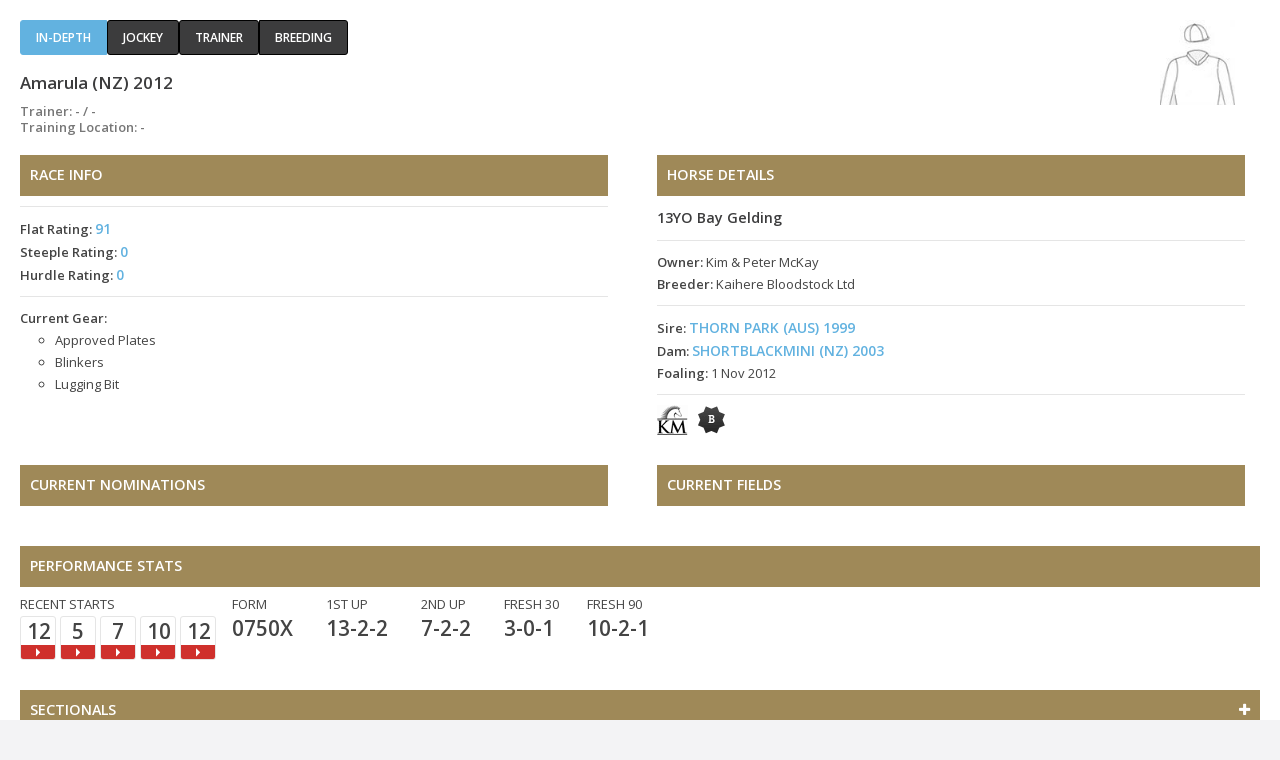

--- FILE ---
content_type: text/html; charset=utf-8
request_url: https://loveracing.nz/Common/SystemTemplates/Modal/EntryDetail.aspx?HorseID=302368&JockeyID=104222&TrackID=15&TrainerID=25334&RaceID=193063&DisplayContext=Modal01
body_size: 21256
content:

<!DOCTYPE html>
<!--[if lt IE 7]> <html class="no-js lt-ie9 lt-ie8 lt-ie7" lang="en"> <![endif]-->
<!--[if IE 7]>    <html class="no-js lt-ie9 lt-ie8" lang="en"> <![endif]-->
<!--[if IE 8]>    <html class="no-js lt-ie9" lang="en"> <![endif]-->
<!--[if gt IE 8]><!--> <html class="no-js" lang="en"> <!--<![endif]-->
<head>
<meta name="description" content="New Zealand thoroughbred racing official site">


<!-- INCLUDES CONTROL -->
<meta charset="utf-8">
<meta http-equiv="X-UA-Compatible" content="IE=edge,chrome=1">
<link rel="shortcut icon" href="/Common/Images/v-3.191/favicon.png">

<link rel="stylesheet" href="/Common/Style/v-3.191/styles.css">

<link rel="stylesheet" href="/Common/Style/v-3.191/bootstrap.min.css">
<link rel="stylesheet" href="/Common/Style/v-3.191/bootstrap-grid.min.css">
<link rel="stylesheet" href="/Common/Style/v-3.191/bootstrap-reboot.min.css">
<link rel="stylesheet" href="/Style/v-3.191/web.css">

<link rel="stylesheet" type="text/css" href="//fonts.googleapis.com/css?family=Open+Sans:400,600,400italic,600italic" data-noprefix="">

<link rel="stylesheet" href="/Common/UI/fancybox/v-3.191/jquery.fancybox.css" media="screen">

<link rel="stylesheet" href="/Common/UI/ui-lightness/v-3.191/jquery-ui-1.9.1.custom.min.css">


<script>
	var applicationPath = "";
	var webSiteUrl = "https://loveracing.nz";
	var ownersSiteUrl = "https://owners.loveracing.nz";
	var trainersSiteUrl = "https://trainers.loveracing.nz";
	var mobileURL = "https://m.loveracing.nz";
	var currentServerTime = '01 Feb 2026 06:33:21';
	var sessionTimeoutMs = 178 * 1000 * 60;
</script>

<script type="text/javascript" src="/Common/UI/v-3.191/modernizr.min.js"></script>
<script type="text/javascript" src="/Common/UI/v-3.191/jquery-1.7.1.min.js"></script>
<script type="text/javascript" src="/Common/UI/v-3.191/prefixfree.min.js"></script>
<script type="text/javascript" src="/Common/UI/v-3.191/fancybox/jquery.fancybox.pack.js"></script>
<script type="text/javascript" src="/Common/UI/v-3.191/jquery.responsiveslides.min.js"></script>
<script type="text/javascript" src="/Common/UI/v-3.191/functions.js"></script>
<script type="text/javascript" src="/Common/UI/v-3.191/fullcalendar.min.js"></script>
<script type="text/javascript" src="/Common/UI/v-3.191/Page.js"></script>

<script type="text/javascript" src="/Common/UI/v-3.191/yui3-3.13.0/yui-core/yui-core-min.js"></script>
<script type="text/javascript" src="/Common/UI/v-3.191/yui3-3.13.0/_sal/yui-sal-combo-min.js"></script>
<script type="text/javascript" src="/Common/UI/v-3.191/functions_yui.js"></script>
<script type="text/javascript" src="/Common/UI/v-3.191/jquery.tmpl.min.js"></script>
<script type="text/javascript" src="/Common/UI/v-3.191/jquery.blockUI.min.js"></script>
<script type="text/javascript" src="/Common/UI/v-3.191/jquery-ui-1.9.1.custom.min.js"></script>

<!-- /INCLUDES CONTROL -->


<title>Horse Profile / NZRacing</title>
<link rel="canonical" href=""/>
<script type="text/javascript">
	$(document).ready(function () {
		// IF NOT IN AN IFRAME, THEN REDIRECT TO PARENT PAGE
		if (window.self === window.top && 'Modal01' != 'Modal01') {
			window.location.replace("");
		} else {
			document.getElementById("modal-container").style.display = "block";
		}
	});
</script>
</head>
<body class=" loveracing page-modal">
<!-- Google Tag Manager -->
				<noscript><iframe src="//www.googletagmanager.com/ns.html?id=GTM-PMH9NB"
				height="0" width="0" style="display:none;visibility:hidden"></iframe></noscript>
				<script>(function(w,d,s,l,i){w[l]=w[l]||[];w[l].push({'gtm.start':
				new Date().getTime(),event:'gtm.js'});var f=d.getElementsByTagName(s)[0],
				j=d.createElement(s),dl=l!='dataLayer'?'&l='+l:'';j.async=true;j.src=
				'//www.googletagmanager.com/gtm.js?id='+i+dl;f.parentNode.insertBefore(j,f);
				})(window,document,'script','dataLayer','GTM-PMH9NB');</script>
				<!-- End Google Tag Manager -->
<div class="modal-container" id="modal-container" style="display:none;">
<div class="horse-info">
<div class="detail-info" id="detail-info">

<script type="text/javascript">
	var applicationPath = "";
</script>

<!-- HeaderIncludes CONTROL -->
<meta charset="utf-8">
<meta http-equiv="X-UA-Compatible" content="IE=edge,chrome=1">
<link rel="shortcut icon" href="/Common/Images/v-3.191/favicon.png">
<link rel="stylesheet" href="/Common/UI/font-awesome-4.3.0/css/v-3.191/font-awesome.min.css">

<!-- /HeaderIncludes CONTROL -->


<!-- JavaScriptIncludes CONTROL -->
<script>
	var applicationPath = "";
	var webSiteUrl = "https://loveracing.nz";
	var ownersSiteUrl = "https://owners.loveracing.nz";
	var trainersSiteUrl = "https://trainers.loveracing.nz";
	var mobileURL = "https://m.loveracing.nz";
	var currentServerTime = '01 Feb 2026 06:33:21';
	var sessionTimeoutMs = 178 * 60 * 1000;
</script>


	
	<script type="text/javascript" src="/Common/UI/jwplayer-8.5.6/v-3.191/jwplayer.js"></script>
	<script type="text/javascript">jwplayer.key = "dM2gBYlfAcai0615N/n7t1vCMNWwnCT+/5ahe3lUBHA=";</script>

<!-- Bootstrap - not implemented, but placeholder in case we need it sometime -->

<!-- /JavaScriptIncludes CONTROL -->

<script type="text/javascript" src="/Common/UI/v-3.191/Pedigree.js"></script>
<script type="text/javascript" src="/Common/Controls/v-3.191/EntryDetail.ascx.js"></script>

<ul class="nav  sub-tabs"><li class="active"><a href="#indepth" class="button">In-depth</a></li><li><a href="#jockey" class="button">Jockey</a></li><li><a href="#trainer" class="button">Trainer</a></li><li><a href="#breeding" class="button">Breeding</a></li>
				</ul><div id="indepth" class="tab-content">
				<div class="header">
					<div class="nav-headings">
						<h2>Amarula (NZ) 2012</h2>
						<h3 class="jockey-trainer">Trainer: - / -</h3> 
                        <h3 class="jockey-trainer">Training Location: -</h3></div>
					<img src="/Common/Image.ashx?version=3.191&size=SL&p=%2fCommon%2fImages%2fSilks%2fNoSilk.jpg" title="" class="silk" />
				</div><section class="race-info column">
					<h3 class="section-heading">Race info</h3>
					<ul class="no-bullets">
						<li><strong>Flat Rating:</strong> <a class="nztrmodal fancybox.iframe" href="https://loveracing.nz/SystemTemplates/Modal/HorseRatings.aspx?HorseID=302368&HorseName=Amarula+(NZ)+2012">91 </a></li>
						<li><strong>Steeple Rating:</strong> <a class="nztrmodal fancybox.iframe" href="https://loveracing.nz/SystemTemplates/Modal/HorseRatings.aspx?HorseID=302368&HorseName=Amarula+(NZ)+2012">0 </a></li>
						<li><strong>Hurdle Rating:</strong> <a class="nztrmodal fancybox.iframe" href="https://loveracing.nz/SystemTemplates/Modal/HorseRatings.aspx?HorseID=302368&HorseName=Amarula+(NZ)+2012">0 </a></li>
					</ul>
					<ul class="no-bullets">
						<li><strong>Current Gear:</strong> 
							<ul class="gear-list">
								<li>Approved Plates</li>
<li>Blinkers</li>
<li>Lugging Bit</li>

							</ul>
						</li>
					</ul>
				</section><!-- .raceinfo --><section class="horse-details column">
					<h3 class="section-heading">Horse Details</h3>
					<h4>13YO Bay Gelding</h4>									
					<ul class="no-bullets">										
						<li><strong>Owner:</strong> Kim & Peter McKay</li>
						<li><strong>Breeder:</strong> Kaihere Bloodstock Ltd</li>									
					</ul>
					<ul class="no-bullets">								
						<li><strong>Sire:</strong> <a class="nztrmodal fancybox.iframe" href="/Common/SystemTemplates/Modal/EntryDetail.aspx?HorseID=238003&DisplayContext=Modal">THORN PARK (AUS) 1999</a></li>
						<li><strong>Dam:</strong> <a class="nztrmodal fancybox.iframe" href="/Common/SystemTemplates/Modal/EntryDetail.aspx?HorseID=235070&DisplayContext=Modal">SHORTBLACKMINI (NZ) 2003</a></li>
						<li><strong>Foaling:</strong> 1 Nov 2012</li>										
					</ul>
					<ul class="no-bullets icons">
						<li><img src="/Common/Images/icons/icon-karaka.png" alt="" title="Karaka Millions Registered"/></li><li><img src="/Common/Images/icons/icon-cert-barrier.png" alt="" title="Barrier Certificate - 05/08/14"/></li>
					</ul>
				</section><!-- .horse-details --><section class="column current-nom">
					<h3 class="section-heading">Current Nominations</h3></section><section class="column current-field">
					<h3 class="section-heading">Current Fields</h3></section><section class="performance-stats"><h3 class="section-heading">Performance stats</h3>
					<div id="recentstarts" class="recent stats" style="margin: 0 1% 0 0; display: none;">
						Recent starts
						<ul class="recent-starts no-bullets">
							<li style="width: 36px; display: none;"><span class="figure"></span> <a class="start-video video-thumb" href="#"></a></li>
							<li style="width: 36px; display: none;"><span class="figure"></span> <a class="start-video video-thumb" href="#"></a></li>
							<li style="width: 36px; display: none;"><span class="figure"></span> <a class="start-video video-thumb" href="#"></a></li>
							<li style="width: 36px; display: none;"><span class="figure"></span> <a class="start-video video-thumb" href="#"></a></li>
							<li style="width: 36px; display: none;"><span class="figure"></span> <a class="start-video video-thumb" href="#"></a></li>
						</ul>
					</div>

					<div class="recent stats" style="margin: 0 2% 0 0;">
						Form
						<ul class="recent-stats no-bullets">
							<li>0750X</li>
						</ul>
					</div>
					<div class="first-up stats" style="margin: 0 2% 0 0;">
						1st up
						<ul class="no-bullets">
							<li>13-2-2</li>
						</ul>
					</div>
					<div class="second-up stats" style="margin: 0 2% 0 0;">
						2nd up
						<ul class="no-bullets">
							<li>7-2-2</li>
						</ul>
					</div>
					<div class="fresh30 stats" style="margin: 0 2% 0 0;">
						Fresh 30
						<ul class="no-bullets">
							<li>3-0-1</li>
						</ul>
					</div>
					<div class="fresh90 stats" style="margin: 0 0 0 0;">
						Fresh 90
						<ul class="no-bullets">
							<li>10-2-1</li>
						</ul>
					</div></section><section class="performance-stats border-0"><a title="Open / Close Sectionals ›" class="toggle active" href="#sectionalsData"><h3 class="section-heading d-flex"><span>Sectionals</span><i class="ml-auto my-auto fa race-toggle-icon"></i></h3></a><div id="sectionalsData" style="display:none;">
						<div class="table-indepth m-0 d-flex border" style="background-color:#f7f7f7">
							<div class="d-flex col-6 p-0 race-summary-cell">
								<div class="d-flex mr-auto">&nbsp;</div>
								<div class="p-0 d-flex col1 justify-content-center border-left">TRK</div>
							</div>
							<div class="col-1 text-center border-left">Time</div>
							<div class="col-1 text-center border-left">First 400m</div>
							<div class="col-1 text-center border-left">Last 800m</div>
							<div class="col-1 text-center border-left">Last 600m</div>
							<div class="col-1 text-center border-left">Last 400m</div>
							<div class="col-1 text-center border-left">Last 200m</div>
						</div><div class="table-indepth m-0 d-flex border border-top-0"><div class="d-flex col-6 p-0 race-summary-cell">
									<div class="p-0 py-1 d-flex col3 align-items-center justify-content-center placing ">12-12</div>
									<div class="p-0 pr-1 d-flex col4 align-items-center justify-content-end">1 Jan 21</div>
									<div class="p-1 mr-auto d-flex align-items-center"><a href="https://loveracing.nz/RaceInfo/49637/7/Race-Detail.aspx" title="OPN HCP - View full race result >"  target="_top">RICH HILL MILE</a></div>
								<div class="p-0 pr-1 d-flex col2 align-items-center justify-content-end">1600m</div>
								<div class="p-0 d-flex col1 border-left align-items-center justify-content-center">G3</div>
							</div>
							<div class="px-1 col-1 border-left d-flex align-items-center justify-content-center">1.35.53</div>
							<div class="px-1 col-1 border-left d-flex align-items-center justify-content-center">0.25.78</div>
							<div class="px-1 col-1 border-left d-flex align-items-center justify-content-center">0.46.73</div>
							<div class="px-1 col-1 border-left d-flex align-items-center justify-content-center">0.35.06</div>
							<div class="px-1 col-1 border-left d-flex align-items-center justify-content-center">0.24.11</div>
							<div class="px-1 col-1 border-left d-flex align-items-center justify-content-center">0.12.82</div></div><div class="table-indepth m-0 d-flex border border-top-0"><div class="d-flex col-6 p-0 race-summary-cell">
									<div class="p-0 py-1 d-flex col3 align-items-center justify-content-center placing ">5-8</div>
									<div class="p-0 pr-1 d-flex col4 align-items-center justify-content-end">26 Dec 20</div>
									<div class="p-1 mr-auto d-flex align-items-center"><a href="https://loveracing.nz/RaceInfo/49628/1/Race-Detail.aspx" title="OPN HCP - View full race result >"  target="_top">BLUE BUBBLE TAXIS 1400</a></div>
								<div class="p-0 pr-1 d-flex col2 align-items-center justify-content-end">1400m</div>
								<div class="p-0 d-flex col1 border-left align-items-center justify-content-center">G4</div>
							</div>
							<div class="px-1 col-1 border-left d-flex align-items-center justify-content-center">1.23.05</div>
							<div class="px-1 col-1 border-left d-flex align-items-center justify-content-center">0.24.75</div>
							<div class="px-1 col-1 border-left d-flex align-items-center justify-content-center">0.47.08</div>
							<div class="px-1 col-1 border-left d-flex align-items-center justify-content-center">0.35.68</div>
							<div class="px-1 col-1 border-left d-flex align-items-center justify-content-center">0.24.39</div>
							<div class="px-1 col-1 border-left d-flex align-items-center justify-content-center">0.12.31</div></div><div class="table-indepth m-0 d-flex border border-top-0"><div class="d-flex col-6 p-0 race-summary-cell">
									<div class="p-0 py-1 d-flex col3 align-items-center justify-content-center placing ">7-8</div>
									<div class="p-0 pr-1 d-flex col4 align-items-center justify-content-end">19 Dec 20</div>
									<div class="p-1 mr-auto d-flex align-items-center"><a href="https://loveracing.nz/RaceInfo/49625/7/Race-Detail.aspx" title="WFA - View full race result >"  target="_top">KEVIN PRATT MEMORIAL MANAWATU CHALLENGE STAKES</a></div>
								<div class="p-0 pr-1 d-flex col2 align-items-center justify-content-end">1400m</div>
								<div class="p-0 d-flex col1 border-left align-items-center justify-content-center">G4</div>
							</div>
							<div class="px-1 col-1 border-left d-flex align-items-center justify-content-center">1.24.77</div>
							<div class="px-1 col-1 border-left d-flex align-items-center justify-content-center">0.25.62</div>
							<div class="px-1 col-1 border-left d-flex align-items-center justify-content-center">0.47.08</div>
							<div class="px-1 col-1 border-left d-flex align-items-center justify-content-center">0.34.78</div>
							<div class="px-1 col-1 border-left d-flex align-items-center justify-content-center">0.23.03</div>
							<div class="px-1 col-1 border-left d-flex align-items-center justify-content-center">0.12.18</div></div><div class="table-indepth m-0 d-flex border border-top-0"><div class="d-flex col-6 p-0 race-summary-cell">
									<div class="p-0 py-1 d-flex col3 align-items-center justify-content-center placing ">10-11</div>
									<div class="p-0 pr-1 d-flex col4 align-items-center justify-content-end">5 Dec 20</div>
									<div class="p-1 mr-auto d-flex align-items-center"><a href="https://loveracing.nz/RaceInfo/49614/8/Race-Detail.aspx" title="OPN HCP - View full race result >"  target="_top">ELECTROLUX 1200</a></div>
								<div class="p-0 pr-1 d-flex col2 align-items-center justify-content-end">1200m</div>
								<div class="p-0 d-flex col1 border-left align-items-center justify-content-center">G4</div>
							</div>
							<div class="px-1 col-1 border-left d-flex align-items-center justify-content-center">1.10.96</div>
							<div class="px-1 col-1 border-left d-flex align-items-center justify-content-center">0.24.55</div>
							<div class="px-1 col-1 border-left d-flex align-items-center justify-content-center">0.46.41</div>
							<div class="px-1 col-1 border-left d-flex align-items-center justify-content-center">0.34.98</div>
							<div class="px-1 col-1 border-left d-flex align-items-center justify-content-center">0.23.67</div>
							<div class="px-1 col-1 border-left d-flex align-items-center justify-content-center">0.12.35</div></div><div class="table-indepth m-0 d-flex border border-top-0"><div class="d-flex col-6 p-0 race-summary-cell">
									<div class="p-0 py-1 d-flex col3 align-items-center justify-content-center placing ">12-14</div>
									<div class="p-0 pr-1 d-flex col4 align-items-center justify-content-end">21 Nov 20</div>
									<div class="p-1 mr-auto d-flex align-items-center"><a href="https://loveracing.nz/RaceInfo/49603/8/Race-Detail.aspx" title="OPN HCP - View full race result >"  target="_top">HAUNUI FARM COUNTIES BOWL</a></div>
								<div class="p-0 pr-1 d-flex col2 align-items-center justify-content-end">1100m</div>
								<div class="p-0 d-flex col1 border-left align-items-center justify-content-center">G4</div>
							</div>
							<div class="px-1 col-1 border-left d-flex align-items-center justify-content-center">1.05.43</div>
							<div class="px-1 col-1 border-left d-flex align-items-center justify-content-center">0.25.04</div>
							<div class="px-1 col-1 border-left d-flex align-items-center justify-content-center">0.45.90</div>
							<div class="px-1 col-1 border-left d-flex align-items-center justify-content-center">0.34.41</div>
							<div class="px-1 col-1 border-left d-flex align-items-center justify-content-center">0.23.17</div>
							<div class="px-1 col-1 border-left d-flex align-items-center justify-content-center">0.11.96</div></div><div class="table-indepth m-0 d-flex border border-top-0"><div class="d-flex col-6 p-0 race-summary-cell">
									<div class="p-0 py-1 d-flex col3 align-items-center justify-content-center placing ">5-9</div>
									<div class="p-0 pr-1 d-flex col4 align-items-center justify-content-end">15 Feb 20</div>
									<div class="p-1 mr-auto d-flex align-items-center"><a href="https://loveracing.nz/RaceInfo/48628/5/Race-Detail.aspx" title="OPN HCP - View full race result >"  target="_top">DUNSTAN FEEDS 1200</a></div>
								<div class="p-0 pr-1 d-flex col2 align-items-center justify-content-end">1200m</div>
								<div class="p-0 d-flex col1 border-left align-items-center justify-content-center">G4</div>
							</div>
							<div class="px-1 col-1 border-left d-flex align-items-center justify-content-center">1.10.58</div>
							<div class="px-1 col-1 border-left d-flex align-items-center justify-content-center">-</div>
							<div class="px-1 col-1 border-left d-flex align-items-center justify-content-center">-</div>
							<div class="px-1 col-1 border-left d-flex align-items-center justify-content-center">0.32.83</div>
							<div class="px-1 col-1 border-left d-flex align-items-center justify-content-center">-</div>
							<div class="px-1 col-1 border-left d-flex align-items-center justify-content-center">-</div></div><div class="table-indepth m-0 d-flex border border-top-0"><div class="d-flex col-6 p-0 race-summary-cell">
									<div class="p-0 py-1 d-flex col3 align-items-center justify-content-center placing ">11-16</div>
									<div class="p-0 pr-1 d-flex col4 align-items-center justify-content-end">31 Aug 19</div>
									<div class="p-1 mr-auto d-flex align-items-center"><a href="https://loveracing.nz/RaceInfo/48436/9/Race-Detail.aspx" title="WFA - View full race result >"  target="_top">TARZINO TROPHY</a></div>
								<div class="p-0 pr-1 d-flex col2 align-items-center justify-content-end">1400m</div>
								<div class="p-0 d-flex col1 border-left align-items-center justify-content-center">G4</div>
							</div>
							<div class="px-1 col-1 border-left d-flex align-items-center justify-content-center">1.23.04</div>
							<div class="px-1 col-1 border-left d-flex align-items-center justify-content-center">-</div>
							<div class="px-1 col-1 border-left d-flex align-items-center justify-content-center">-</div>
							<div class="px-1 col-1 border-left d-flex align-items-center justify-content-center">0.35.98</div>
							<div class="px-1 col-1 border-left d-flex align-items-center justify-content-center">-</div>
							<div class="px-1 col-1 border-left d-flex align-items-center justify-content-center">-</div></div><div class="table-indepth m-0 d-flex border border-top-0"><div class="d-flex col-6 p-0 race-summary-cell">
									<div class="p-0 py-1 d-flex col3 align-items-center justify-content-center placing ">2-6</div>
									<div class="p-0 pr-1 d-flex col4 align-items-center justify-content-end">21 Aug 19</div>
									<div class="p-1 mr-auto d-flex align-items-center"><a href="https://loveracing.nz/RaceInfo/48873/Meeting-Overview.aspx#heat1" title="OPN HCP - View full race result >"  target="_top">OPN HCP CATCHWEIGHT 1100 - HEAT 1</a></div>
								<div class="p-0 pr-1 d-flex col2 align-items-center justify-content-end">1100m</div>
								<div class="p-0 d-flex col1 border-left align-items-center justify-content-center">S7</div>
							</div>
							<div class="px-1 col-1 border-left d-flex align-items-center justify-content-center">-</div>
							<div class="px-1 col-1 border-left d-flex align-items-center justify-content-center">-</div>
							<div class="px-1 col-1 border-left d-flex align-items-center justify-content-center">-</div>
							<div class="px-1 col-1 border-left d-flex align-items-center justify-content-center">-</div>
							<div class="px-1 col-1 border-left d-flex align-items-center justify-content-center">-</div>
							<div class="px-1 col-1 border-left d-flex align-items-center justify-content-center">-</div></div><div class="table-indepth m-0 d-flex border border-top-0"><div class="d-flex col-6 p-0 race-summary-cell">
									<div class="p-0 py-1 d-flex col3 align-items-center justify-content-center placing ">6-7</div>
									<div class="p-0 pr-1 d-flex col4 align-items-center justify-content-end">14 Apr 19</div>
									<div class="p-1 mr-auto d-flex align-items-center"><a href="https://loveracing.nz/RaceInfo/47542/4/Race-Detail.aspx" title="OPN HCP - View full race result >"  target="_top">TE RAPA PUNTERS CHALLENGE 4TH MAY 1400</a></div>
								<div class="p-0 pr-1 d-flex col2 align-items-center justify-content-end">1400m</div>
								<div class="p-0 d-flex col1 border-left align-items-center justify-content-center">G4</div>
							</div>
							<div class="px-1 col-1 border-left d-flex align-items-center justify-content-center">1.23.71</div>
							<div class="px-1 col-1 border-left d-flex align-items-center justify-content-center">-</div>
							<div class="px-1 col-1 border-left d-flex align-items-center justify-content-center">-</div>
							<div class="px-1 col-1 border-left d-flex align-items-center justify-content-center">0.36.34</div>
							<div class="px-1 col-1 border-left d-flex align-items-center justify-content-center">-</div>
							<div class="px-1 col-1 border-left d-flex align-items-center justify-content-center">-</div></div><div class="table-indepth m-0 d-flex border border-top-0"><div class="d-flex col-6 p-0 race-summary-cell">
									<div class="p-0 py-1 d-flex col3 align-items-center justify-content-center placing ">2-10</div>
									<div class="p-0 pr-1 d-flex col4 align-items-center justify-content-end">26 Mar 19</div>
									<div class="p-1 mr-auto d-flex align-items-center"><a href="https://loveracing.nz/RaceInfo/48132/Meeting-Overview.aspx#heat4" title="OPN HCP - View full race result >"  target="_top">OPN CATCHWEIGHT 935 - HEAT 4</a></div>
								<div class="p-0 pr-1 d-flex col2 align-items-center justify-content-end">935m</div>
								<div class="p-0 d-flex col1 border-left align-items-center justify-content-center">G4</div>
							</div>
							<div class="px-1 col-1 border-left d-flex align-items-center justify-content-center">-</div>
							<div class="px-1 col-1 border-left d-flex align-items-center justify-content-center">-</div>
							<div class="px-1 col-1 border-left d-flex align-items-center justify-content-center">-</div>
							<div class="px-1 col-1 border-left d-flex align-items-center justify-content-center">-</div>
							<div class="px-1 col-1 border-left d-flex align-items-center justify-content-center">-</div>
							<div class="px-1 col-1 border-left d-flex align-items-center justify-content-center">-</div></div><div class="table-indepth m-0 d-flex border border-top-0"><div class="d-flex col-6 p-0 race-summary-cell">
									<div class="p-0 py-1 d-flex col3 align-items-center justify-content-center placing ">5-12</div>
									<div class="p-0 pr-1 d-flex col4 align-items-center justify-content-end">6 Oct 18</div>
									<div class="p-1 mr-auto d-flex align-items-center"><a href="https://loveracing.nz/RaceInfo/47347/9/Race-Detail.aspx" title="OPN HCP - View full race result >"  target="_top">RED BADGE SPRING SPRINT</a></div>
								<div class="p-0 pr-1 d-flex col2 align-items-center justify-content-end">1400m</div>
								<div class="p-0 d-flex col1 border-left align-items-center justify-content-center">G4</div>
							</div>
							<div class="px-1 col-1 border-left d-flex align-items-center justify-content-center">1.23.52</div>
							<div class="px-1 col-1 border-left d-flex align-items-center justify-content-center">-</div>
							<div class="px-1 col-1 border-left d-flex align-items-center justify-content-center">-</div>
							<div class="px-1 col-1 border-left d-flex align-items-center justify-content-center">0.35.61</div>
							<div class="px-1 col-1 border-left d-flex align-items-center justify-content-center">-</div>
							<div class="px-1 col-1 border-left d-flex align-items-center justify-content-center">-</div></div><div class="table-indepth m-0 d-flex border border-top-0"><div class="d-flex col-6 p-0 race-summary-cell">
									<div class="p-0 py-1 d-flex col3 align-items-center justify-content-center placing ">1-9</div>
									<div class="p-0 pr-1 d-flex col4 align-items-center justify-content-end">22 Sep 18</div>
									<div class="p-1 mr-auto d-flex align-items-center"><a href="https://loveracing.nz/RaceInfo/47346/4/Race-Detail.aspx" title="OPN HCP - View full race result >"  target="_top">L I REDSHAW MEMORIAL</a></div>
								<div class="p-0 pr-1 d-flex col2 align-items-center justify-content-end">1200m</div>
								<div class="p-0 d-flex col1 border-left align-items-center justify-content-center">G4</div>
							</div>
							<div class="px-1 col-1 border-left d-flex align-items-center justify-content-center">0.00.00</div>
							<div class="px-1 col-1 border-left d-flex align-items-center justify-content-center">-</div>
							<div class="px-1 col-1 border-left d-flex align-items-center justify-content-center">-</div>
							<div class="px-1 col-1 border-left d-flex align-items-center justify-content-center">0.34.08</div>
							<div class="px-1 col-1 border-left d-flex align-items-center justify-content-center">-</div>
							<div class="px-1 col-1 border-left d-flex align-items-center justify-content-center">-</div></div><div class="table-indepth m-0 d-flex border border-top-0"><div class="d-flex col-6 p-0 race-summary-cell">
									<div class="p-0 py-1 d-flex col3 align-items-center justify-content-center placing ">6-6</div>
									<div class="p-0 pr-1 d-flex col4 align-items-center justify-content-end">15 Sep 18</div>
									<div class="p-1 mr-auto d-flex align-items-center"><a href="https://loveracing.nz/RaceInfo/47246/3/Race-Detail.aspx" title="OPN HCP - View full race result >"  target="_top">PATRON'S TROPHY</a></div>
								<div class="p-0 pr-1 d-flex col2 align-items-center justify-content-end">1200m</div>
								<div class="p-0 d-flex col1 border-left align-items-center justify-content-center">S5</div>
							</div>
							<div class="px-1 col-1 border-left d-flex align-items-center justify-content-center">1.11.11</div>
							<div class="px-1 col-1 border-left d-flex align-items-center justify-content-center">-</div>
							<div class="px-1 col-1 border-left d-flex align-items-center justify-content-center">-</div>
							<div class="px-1 col-1 border-left d-flex align-items-center justify-content-center">0.34.85</div>
							<div class="px-1 col-1 border-left d-flex align-items-center justify-content-center">-</div>
							<div class="px-1 col-1 border-left d-flex align-items-center justify-content-center">-</div></div><div class="table-indepth m-0 d-flex border border-top-0"><div class="d-flex col-6 p-0 race-summary-cell">
									<div class="p-0 py-1 d-flex col3 align-items-center justify-content-center placing ">9-11</div>
									<div class="p-0 pr-1 d-flex col4 align-items-center justify-content-end">20 Jan 18</div>
									<div class="p-1 mr-auto d-flex align-items-center"><a href="https://loveracing.nz/RaceInfo/46503/5/Race-Detail.aspx" title="OPN-SW&P - View full race result >"  target="_top">HARCOURTS THORNDON MILE</a></div>
								<div class="p-0 pr-1 d-flex col2 align-items-center justify-content-end">1600m</div>
								<div class="p-0 d-flex col1 border-left align-items-center justify-content-center">G4</div>
							</div>
							<div class="px-1 col-1 border-left d-flex align-items-center justify-content-center">-</div>
							<div class="px-1 col-1 border-left d-flex align-items-center justify-content-center">-</div>
							<div class="px-1 col-1 border-left d-flex align-items-center justify-content-center">-</div>
							<div class="px-1 col-1 border-left d-flex align-items-center justify-content-center">0.36.45</div>
							<div class="px-1 col-1 border-left d-flex align-items-center justify-content-center">-</div>
							<div class="px-1 col-1 border-left d-flex align-items-center justify-content-center">-</div></div><div class="table-indepth m-0 d-flex border border-top-0"><div class="d-flex col-6 p-0 race-summary-cell">
									<div class="p-0 py-1 d-flex col3 align-items-center justify-content-center placing ">9-10</div>
									<div class="p-0 pr-1 d-flex col4 align-items-center justify-content-end">14 Jan 18</div>
									<div class="p-1 mr-auto d-flex align-items-center"><a href="https://loveracing.nz/RaceInfo/46499/6/Race-Detail.aspx" title="OPN HCP - View full race result >"  target="_top">MONSTAVISION – FASTTRACK 5K</a></div>
								<div class="p-0 pr-1 d-flex col2 align-items-center justify-content-end">1200m</div>
								<div class="p-0 d-flex col1 border-left align-items-center justify-content-center">G3</div>
							</div>
							<div class="px-1 col-1 border-left d-flex align-items-center justify-content-center">-</div>
							<div class="px-1 col-1 border-left d-flex align-items-center justify-content-center">-</div>
							<div class="px-1 col-1 border-left d-flex align-items-center justify-content-center">-</div>
							<div class="px-1 col-1 border-left d-flex align-items-center justify-content-center">0.34.20</div>
							<div class="px-1 col-1 border-left d-flex align-items-center justify-content-center">-</div>
							<div class="px-1 col-1 border-left d-flex align-items-center justify-content-center">-</div></div><div class="table-indepth m-0 d-flex border border-top-0"><div class="d-flex col-6 p-0 race-summary-cell">
									<div class="p-0 py-1 d-flex col3 align-items-center justify-content-center placing ">4-8</div>
									<div class="p-0 pr-1 d-flex col4 align-items-center justify-content-end">18 Nov 17</div>
									<div class="p-1 mr-auto d-flex align-items-center"><a href="https://loveracing.nz/RaceInfo/46418/6/Race-Detail.aspx" title="WFA - View full race result >"  target="_top">GARTSHORE TAURANGA STAKES</a></div>
								<div class="p-0 pr-1 d-flex col2 align-items-center justify-content-end">1600m</div>
								<div class="p-0 d-flex col1 border-left align-items-center justify-content-center">G3</div>
							</div>
							<div class="px-1 col-1 border-left d-flex align-items-center justify-content-center">-</div>
							<div class="px-1 col-1 border-left d-flex align-items-center justify-content-center">-</div>
							<div class="px-1 col-1 border-left d-flex align-items-center justify-content-center">-</div>
							<div class="px-1 col-1 border-left d-flex align-items-center justify-content-center">0.34.34</div>
							<div class="px-1 col-1 border-left d-flex align-items-center justify-content-center">-</div>
							<div class="px-1 col-1 border-left d-flex align-items-center justify-content-center">-</div></div><div class="table-indepth m-0 d-flex border border-top-0"><div class="d-flex col-6 p-0 race-summary-cell">
									<div class="p-0 py-1 d-flex col3 align-items-center justify-content-center placing ">2-12</div>
									<div class="p-0 pr-1 d-flex col4 align-items-center justify-content-end">28 Oct 17</div>
									<div class="p-1 mr-auto d-flex align-items-center"><a href="https://loveracing.nz/RaceInfo/46398/7/Race-Detail.aspx" title="OPN HCP - View full race result >"  target="_top">GRANT PLUMBING THOMPSON HANDICAP</a></div>
								<div class="p-0 pr-1 d-flex col2 align-items-center justify-content-end">1600m</div>
								<div class="p-0 d-flex col1 border-left align-items-center justify-content-center">G4</div>
							</div>
							<div class="px-1 col-1 border-left d-flex align-items-center justify-content-center">-</div>
							<div class="px-1 col-1 border-left d-flex align-items-center justify-content-center">-</div>
							<div class="px-1 col-1 border-left d-flex align-items-center justify-content-center">-</div>
							<div class="px-1 col-1 border-left d-flex align-items-center justify-content-center">0.34.65</div>
							<div class="px-1 col-1 border-left d-flex align-items-center justify-content-center">-</div>
							<div class="px-1 col-1 border-left d-flex align-items-center justify-content-center">-</div></div><div class="table-indepth m-0 d-flex border border-top-0"><div class="d-flex col-6 p-0 race-summary-cell">
									<div class="p-0 py-1 d-flex col3 align-items-center justify-content-center placing ">3-14</div>
									<div class="p-0 pr-1 d-flex col4 align-items-center justify-content-end">22 Oct 17</div>
									<div class="p-1 mr-auto d-flex align-items-center"><a href="https://loveracing.nz/RaceInfo/46392/6/Race-Detail.aspx" title="OPN HCP - View full race result >"  target="_top">RED BADGE SPRING SPRINT</a></div>
								<div class="p-0 pr-1 d-flex col2 align-items-center justify-content-end">1400m</div>
								<div class="p-0 d-flex col1 border-left align-items-center justify-content-center">G4</div>
							</div>
							<div class="px-1 col-1 border-left d-flex align-items-center justify-content-center">-</div>
							<div class="px-1 col-1 border-left d-flex align-items-center justify-content-center">-</div>
							<div class="px-1 col-1 border-left d-flex align-items-center justify-content-center">-</div>
							<div class="px-1 col-1 border-left d-flex align-items-center justify-content-center">0.34.44</div>
							<div class="px-1 col-1 border-left d-flex align-items-center justify-content-center">-</div>
							<div class="px-1 col-1 border-left d-flex align-items-center justify-content-center">-</div></div><div class="table-indepth m-0 d-flex border border-top-0"><div class="d-flex col-6 p-0 race-summary-cell">
									<div class="p-0 py-1 d-flex col3 align-items-center justify-content-center placing ">4-8</div>
									<div class="p-0 pr-1 d-flex col4 align-items-center justify-content-end">23 Sep 17</div>
									<div class="p-1 mr-auto d-flex align-items-center"><a href="https://loveracing.nz/RaceInfo/46366/4/Race-Detail.aspx" title="OPN HCP - View full race result >"  target="_top">L I REDSHAW MEMORIAL</a></div>
								<div class="p-0 pr-1 d-flex col2 align-items-center justify-content-end">1200m</div>
								<div class="p-0 d-flex col1 border-left align-items-center justify-content-center">H9</div>
							</div>
							<div class="px-1 col-1 border-left d-flex align-items-center justify-content-center">-</div>
							<div class="px-1 col-1 border-left d-flex align-items-center justify-content-center">-</div>
							<div class="px-1 col-1 border-left d-flex align-items-center justify-content-center">-</div>
							<div class="px-1 col-1 border-left d-flex align-items-center justify-content-center">0.36.28</div>
							<div class="px-1 col-1 border-left d-flex align-items-center justify-content-center">-</div>
							<div class="px-1 col-1 border-left d-flex align-items-center justify-content-center">-</div></div><div class="table-indepth m-0 d-flex border border-top-0"><div class="d-flex col-6 p-0 race-summary-cell">
									<div class="p-0 py-1 d-flex col3 align-items-center justify-content-center placing ">5-11</div>
									<div class="p-0 pr-1 d-flex col4 align-items-center justify-content-end">2 Sep 17</div>
									<div class="p-1 mr-auto d-flex align-items-center"><a href="https://loveracing.nz/RaceInfo/46350/1/Race-Detail.aspx" title="OPN HCP - View full race result >"  target="_top">BOSTOCK NEW ZEALAND SPRING CARNIVAL OPENER</a></div>
								<div class="p-0 pr-1 d-flex col2 align-items-center justify-content-end">1600m</div>
								<div class="p-0 d-flex col1 border-left align-items-center justify-content-center">H9</div>
							</div>
							<div class="px-1 col-1 border-left d-flex align-items-center justify-content-center">-</div>
							<div class="px-1 col-1 border-left d-flex align-items-center justify-content-center">-</div>
							<div class="px-1 col-1 border-left d-flex align-items-center justify-content-center">-</div>
							<div class="px-1 col-1 border-left d-flex align-items-center justify-content-center">0.36.93</div>
							<div class="px-1 col-1 border-left d-flex align-items-center justify-content-center">-</div>
							<div class="px-1 col-1 border-left d-flex align-items-center justify-content-center">-</div></div><div class="table-indepth m-0 d-flex border border-top-0"><div class="d-flex col-6 p-0 race-summary-cell">
									<div class="p-0 py-1 d-flex col3 align-items-center justify-content-center placing ">2-11</div>
									<div class="p-0 pr-1 d-flex col4 align-items-center justify-content-end">18 Aug 17</div>
									<div class="p-1 mr-auto d-flex align-items-center"><a href="https://loveracing.nz/RaceInfo/46779/Meeting-Overview.aspx#heat2" title="OPN HCP - View full race result >"  target="_top">OPN CATCHWEIGHT 1100 - HEAT 2</a></div>
								<div class="p-0 pr-1 d-flex col2 align-items-center justify-content-end">1100m</div>
								<div class="p-0 d-flex col1 border-left align-items-center justify-content-center">H8</div>
							</div>
							<div class="px-1 col-1 border-left d-flex align-items-center justify-content-center">-</div>
							<div class="px-1 col-1 border-left d-flex align-items-center justify-content-center">-</div>
							<div class="px-1 col-1 border-left d-flex align-items-center justify-content-center">-</div>
							<div class="px-1 col-1 border-left d-flex align-items-center justify-content-center">-</div>
							<div class="px-1 col-1 border-left d-flex align-items-center justify-content-center">-</div>
							<div class="px-1 col-1 border-left d-flex align-items-center justify-content-center">-</div></div><div class="table-indepth m-0 d-flex border border-top-0"><div class="d-flex col-6 p-0 race-summary-cell">
									<div class="p-0 py-1 d-flex col3 align-items-center justify-content-center placing ">8-10</div>
									<div class="p-0 pr-1 d-flex col4 align-items-center justify-content-end">22 Jul 17</div>
									<div class="p-1 mr-auto d-flex align-items-center"><a href="https://loveracing.nz/RaceInfo/45577/5/Race-Detail.aspx" title="OPN HCP - View full race result >"  target="_top">ITM WHANGAREI GOLD CUP</a></div>
								<div class="p-0 pr-1 d-flex col2 align-items-center justify-content-end">2100m</div>
								<div class="p-0 d-flex col1 border-left align-items-center justify-content-center">H8</div>
							</div>
							<div class="px-1 col-1 border-left d-flex align-items-center justify-content-center">-</div>
							<div class="px-1 col-1 border-left d-flex align-items-center justify-content-center">-</div>
							<div class="px-1 col-1 border-left d-flex align-items-center justify-content-center">-</div>
							<div class="px-1 col-1 border-left d-flex align-items-center justify-content-center">0.39.43</div>
							<div class="px-1 col-1 border-left d-flex align-items-center justify-content-center">-</div>
							<div class="px-1 col-1 border-left d-flex align-items-center justify-content-center">-</div></div><div class="table-indepth m-0 d-flex border border-top-0"><div class="d-flex col-6 p-0 race-summary-cell">
									<div class="p-0 py-1 d-flex col3 align-items-center justify-content-center placing ">1-6</div>
									<div class="p-0 pr-1 d-flex col4 align-items-center justify-content-end">8 Jul 17</div>
									<div class="p-1 mr-auto d-flex align-items-center"><a href="https://loveracing.nz/RaceInfo/45568/5/Race-Detail.aspx" title="OPN HCP - View full race result >"  target="_top">NORTHPINE WAIPU CUP</a></div>
								<div class="p-0 pr-1 d-flex col2 align-items-center justify-content-end">1600m</div>
								<div class="p-0 d-flex col1 border-left align-items-center justify-content-center">S7</div>
							</div>
							<div class="px-1 col-1 border-left d-flex align-items-center justify-content-center">1.39.04</div>
							<div class="px-1 col-1 border-left d-flex align-items-center justify-content-center">-</div>
							<div class="px-1 col-1 border-left d-flex align-items-center justify-content-center">-</div>
							<div class="px-1 col-1 border-left d-flex align-items-center justify-content-center">0.37.52</div>
							<div class="px-1 col-1 border-left d-flex align-items-center justify-content-center">-</div>
							<div class="px-1 col-1 border-left d-flex align-items-center justify-content-center">-</div></div><div class="table-indepth m-0 d-flex border border-top-0"><div class="d-flex col-6 p-0 race-summary-cell">
									<div class="p-0 py-1 d-flex col3 align-items-center justify-content-center placing ">1-8</div>
									<div class="p-0 pr-1 d-flex col4 align-items-center justify-content-end">1 Jul 17</div>
									<div class="p-1 mr-auto d-flex align-items-center"><a href="https://loveracing.nz/RaceInfo/45562/2/Race-Detail.aspx" title="OPN HCP - View full race result >"  target="_top">SKYCITY HAMILTON   1600</a></div>
								<div class="p-0 pr-1 d-flex col2 align-items-center justify-content-end">1600m</div>
								<div class="p-0 d-flex col1 border-left align-items-center justify-content-center">H8</div>
							</div>
							<div class="px-1 col-1 border-left d-flex align-items-center justify-content-center">1.38.14</div>
							<div class="px-1 col-1 border-left d-flex align-items-center justify-content-center">-</div>
							<div class="px-1 col-1 border-left d-flex align-items-center justify-content-center">-</div>
							<div class="px-1 col-1 border-left d-flex align-items-center justify-content-center">0.36.57</div>
							<div class="px-1 col-1 border-left d-flex align-items-center justify-content-center">-</div>
							<div class="px-1 col-1 border-left d-flex align-items-center justify-content-center">-</div></div><div class="table-indepth m-0 d-flex border border-top-0"><div class="d-flex col-6 p-0 race-summary-cell">
									<div class="p-0 py-1 d-flex col3 align-items-center justify-content-center placing ">2-6</div>
									<div class="p-0 pr-1 d-flex col4 align-items-center justify-content-end">17 Jun 17</div>
									<div class="p-1 mr-auto d-flex align-items-center"><a href="https://loveracing.nz/RaceInfo/45541/3/Race-Detail.aspx" title="OPN HCP - View full race result >"  target="_top">BREAM BAY DESIGN & PRINT BOWL</a></div>
								<div class="p-0 pr-1 d-flex col2 align-items-center justify-content-end">1200m</div>
								<div class="p-0 d-flex col1 border-left align-items-center justify-content-center">G4</div>
							</div>
							<div class="px-1 col-1 border-left d-flex align-items-center justify-content-center">-</div>
							<div class="px-1 col-1 border-left d-flex align-items-center justify-content-center">-</div>
							<div class="px-1 col-1 border-left d-flex align-items-center justify-content-center">-</div>
							<div class="px-1 col-1 border-left d-flex align-items-center justify-content-center">0.34.33</div>
							<div class="px-1 col-1 border-left d-flex align-items-center justify-content-center">-</div>
							<div class="px-1 col-1 border-left d-flex align-items-center justify-content-center">-</div></div><div class="table-indepth m-0 d-flex border border-top-0"><div class="d-flex col-6 p-0 race-summary-cell">
									<div class="p-0 py-1 d-flex col3 align-items-center justify-content-center placing ">1-5</div>
									<div class="p-0 pr-1 d-flex col4 align-items-center justify-content-end">29 Apr 17</div>
									<div class="p-1 mr-auto d-flex align-items-center"><a href="https://loveracing.nz/RaceInfo/45515/3/Race-Detail.aspx" title="OPN HCP - View full race result >"  target="_top">LIVAMOL AUTUMN STAKES</a></div>
								<div class="p-0 pr-1 d-flex col2 align-items-center justify-content-end">1400m</div>
								<div class="p-0 d-flex col1 border-left align-items-center justify-content-center">G4</div>
							</div>
							<div class="px-1 col-1 border-left d-flex align-items-center justify-content-center">1.22.67</div>
							<div class="px-1 col-1 border-left d-flex align-items-center justify-content-center">-</div>
							<div class="px-1 col-1 border-left d-flex align-items-center justify-content-center">-</div>
							<div class="px-1 col-1 border-left d-flex align-items-center justify-content-center">0.35.36</div>
							<div class="px-1 col-1 border-left d-flex align-items-center justify-content-center">-</div>
							<div class="px-1 col-1 border-left d-flex align-items-center justify-content-center">-</div></div><div class="table-indepth m-0 d-flex border border-top-0"><div class="d-flex col-6 p-0 race-summary-cell">
									<div class="p-0 py-1 d-flex col3 align-items-center justify-content-center placing ">4-12</div>
									<div class="p-0 pr-1 d-flex col4 align-items-center justify-content-end">15 Apr 17</div>
									<div class="p-1 mr-auto d-flex align-items-center"><a href="https://loveracing.nz/RaceInfo/45500/7/Race-Detail.aspx" title="OPN HCP - View full race result >"  target="_top">NZB FINANCE SPRINT</a></div>
								<div class="p-0 pr-1 d-flex col2 align-items-center justify-content-end">1200m</div>
								<div class="p-0 d-flex col1 border-left align-items-center justify-content-center">H8</div>
							</div>
							<div class="px-1 col-1 border-left d-flex align-items-center justify-content-center">-</div>
							<div class="px-1 col-1 border-left d-flex align-items-center justify-content-center">-</div>
							<div class="px-1 col-1 border-left d-flex align-items-center justify-content-center">-</div>
							<div class="px-1 col-1 border-left d-flex align-items-center justify-content-center">0.35.80</div>
							<div class="px-1 col-1 border-left d-flex align-items-center justify-content-center">-</div>
							<div class="px-1 col-1 border-left d-flex align-items-center justify-content-center">-</div></div><div class="table-indepth m-0 d-flex border border-top-0"><div class="d-flex col-6 p-0 race-summary-cell">
									<div class="p-0 py-1 d-flex col3 align-items-center justify-content-center placing ">7-8</div>
									<div class="p-0 pr-1 d-flex col4 align-items-center justify-content-end">1 Apr 17</div>
									<div class="p-1 mr-auto d-flex align-items-center"><a href="https://loveracing.nz/RaceInfo/45473/5/Race-Detail.aspx" title="OPN HCP - View full race result >"  target="_top">TE AKAU’S GINGERNUTS, TRANS-TASMAN GROUP 1 WINNER 1200</a></div>
								<div class="p-0 pr-1 d-flex col2 align-items-center justify-content-end">1200m</div>
								<div class="p-0 d-flex col1 border-left align-items-center justify-content-center">S6</div>
							</div>
							<div class="px-1 col-1 border-left d-flex align-items-center justify-content-center">-</div>
							<div class="px-1 col-1 border-left d-flex align-items-center justify-content-center">-</div>
							<div class="px-1 col-1 border-left d-flex align-items-center justify-content-center">-</div>
							<div class="px-1 col-1 border-left d-flex align-items-center justify-content-center">0.35.20</div>
							<div class="px-1 col-1 border-left d-flex align-items-center justify-content-center">-</div>
							<div class="px-1 col-1 border-left d-flex align-items-center justify-content-center">-</div></div><div class="table-indepth m-0 d-flex border border-top-0"><div class="d-flex col-6 p-0 race-summary-cell">
									<div class="p-0 py-1 d-flex col3 align-items-center justify-content-center placing ">2-7</div>
									<div class="p-0 pr-1 d-flex col4 align-items-center justify-content-end">21 Mar 17</div>
									<div class="p-1 mr-auto d-flex align-items-center"><a href="https://loveracing.nz/RaceInfo/46103/Meeting-Overview.aspx#heat4" title="OPN HCP - View full race result >"  target="_top">OPN HCP CATCHWEIGHT 1000 - HEAT 4</a></div>
								<div class="p-0 pr-1 d-flex col2 align-items-center justify-content-end">1000m</div>
								<div class="p-0 d-flex col1 border-left align-items-center justify-content-center">G4</div>
							</div>
							<div class="px-1 col-1 border-left d-flex align-items-center justify-content-center">-</div>
							<div class="px-1 col-1 border-left d-flex align-items-center justify-content-center">-</div>
							<div class="px-1 col-1 border-left d-flex align-items-center justify-content-center">-</div>
							<div class="px-1 col-1 border-left d-flex align-items-center justify-content-center">-</div>
							<div class="px-1 col-1 border-left d-flex align-items-center justify-content-center">-</div>
							<div class="px-1 col-1 border-left d-flex align-items-center justify-content-center">-</div></div><div class="table-indepth m-0 d-flex border border-top-0"><div class="d-flex col-6 p-0 race-summary-cell">
									<div class="p-0 py-1 d-flex col3 align-items-center justify-content-center placing ">4-8</div>
									<div class="p-0 pr-1 d-flex col4 align-items-center justify-content-end">12 Nov 16</div>
									<div class="p-1 mr-auto d-flex align-items-center"><a href="https://loveracing.nz/RaceInfo/45364/6/Race-Detail.aspx" title="WFA - View full race result >"  target="_top">PRESTON ROWE PATERSON PROPERTY VALUERS TAURANGA STAKES</a></div>
								<div class="p-0 pr-1 d-flex col2 align-items-center justify-content-end">1600m</div>
								<div class="p-0 d-flex col1 border-left align-items-center justify-content-center">S6</div>
							</div>
							<div class="px-1 col-1 border-left d-flex align-items-center justify-content-center">-</div>
							<div class="px-1 col-1 border-left d-flex align-items-center justify-content-center">-</div>
							<div class="px-1 col-1 border-left d-flex align-items-center justify-content-center">-</div>
							<div class="px-1 col-1 border-left d-flex align-items-center justify-content-center">0.35.88</div>
							<div class="px-1 col-1 border-left d-flex align-items-center justify-content-center">-</div>
							<div class="px-1 col-1 border-left d-flex align-items-center justify-content-center">-</div></div><div class="table-indepth m-0 d-flex border border-top-0"><div class="d-flex col-6 p-0 race-summary-cell">
									<div class="p-0 py-1 d-flex col3 align-items-center justify-content-center placing ">2-7</div>
									<div class="p-0 pr-1 d-flex col4 align-items-center justify-content-end">24 Oct 16</div>
									<div class="p-1 mr-auto d-flex align-items-center"><a href="https://loveracing.nz/RaceInfo/45331/4/Race-Detail.aspx" title="OPN HCP - View full race result >"  target="_top">SEAFOOD BAZAAR 1600</a></div>
								<div class="p-0 pr-1 d-flex col2 align-items-center justify-content-end">1600m</div>
								<div class="p-0 d-flex col1 border-left align-items-center justify-content-center">G3</div>
							</div>
							<div class="px-1 col-1 border-left d-flex align-items-center justify-content-center">-</div>
							<div class="px-1 col-1 border-left d-flex align-items-center justify-content-center">-</div>
							<div class="px-1 col-1 border-left d-flex align-items-center justify-content-center">-</div>
							<div class="px-1 col-1 border-left d-flex align-items-center justify-content-center">0.34.56</div>
							<div class="px-1 col-1 border-left d-flex align-items-center justify-content-center">-</div>
							<div class="px-1 col-1 border-left d-flex align-items-center justify-content-center">-</div></div><div class="table-indepth m-0 d-flex border border-top-0"><div class="d-flex col-6 p-0 race-summary-cell">
									<div class="p-0 py-1 d-flex col3 align-items-center justify-content-center placing ">1-8</div>
									<div class="p-0 pr-1 d-flex col4 align-items-center justify-content-end">30 Sep 16</div>
									<div class="p-1 mr-auto d-flex align-items-center"><a href="https://loveracing.nz/RaceInfo/45284/2/Race-Detail.aspx" title="OPN HCP - View full race result >"  target="_top">NRM 1400</a></div>
								<div class="p-0 pr-1 d-flex col2 align-items-center justify-content-end">1400m</div>
								<div class="p-0 d-flex col1 border-left align-items-center justify-content-center">H9</div>
							</div>
							<div class="px-1 col-1 border-left d-flex align-items-center justify-content-center">1.27.13</div>
							<div class="px-1 col-1 border-left d-flex align-items-center justify-content-center">-</div>
							<div class="px-1 col-1 border-left d-flex align-items-center justify-content-center">-</div>
							<div class="px-1 col-1 border-left d-flex align-items-center justify-content-center">0.35.64</div>
							<div class="px-1 col-1 border-left d-flex align-items-center justify-content-center">-</div>
							<div class="px-1 col-1 border-left d-flex align-items-center justify-content-center">-</div></div><div class="table-indepth m-0 d-flex border border-top-0"><div class="d-flex col-6 p-0 race-summary-cell">
									<div class="p-0 py-1 d-flex col3 align-items-center justify-content-center placing ">2-7</div>
									<div class="p-0 pr-1 d-flex col4 align-items-center justify-content-end">10 Sep 16</div>
									<div class="p-1 mr-auto d-flex align-items-center"><a href="https://loveracing.nz/RaceInfo/45296/6/Race-Detail.aspx" title="OPN HCP - View full race result >"  target="_top">NEW ZEALAND BLOODSTOCK FINANCE SPRINT</a></div>
								<div class="p-0 pr-1 d-flex col2 align-items-center justify-content-end">1200m</div>
								<div class="p-0 d-flex col1 border-left align-items-center justify-content-center">G4</div>
							</div>
							<div class="px-1 col-1 border-left d-flex align-items-center justify-content-center">-</div>
							<div class="px-1 col-1 border-left d-flex align-items-center justify-content-center">-</div>
							<div class="px-1 col-1 border-left d-flex align-items-center justify-content-center">-</div>
							<div class="px-1 col-1 border-left d-flex align-items-center justify-content-center">0.35.24</div>
							<div class="px-1 col-1 border-left d-flex align-items-center justify-content-center">-</div>
							<div class="px-1 col-1 border-left d-flex align-items-center justify-content-center">-</div></div><div class="table-indepth m-0 d-flex border border-top-0"><div class="d-flex col-6 p-0 race-summary-cell">
									<div class="p-0 py-1 d-flex col3 align-items-center justify-content-center placing ">1-8</div>
									<div class="p-0 pr-1 d-flex col4 align-items-center justify-content-end">27 Aug 16</div>
									<div class="p-1 mr-auto d-flex align-items-center"><a href="https://loveracing.nz/RaceInfo/45303/6/Race-Detail.aspx" title="Rating 85 Benchmark - View full race result >"  target="_top">A1 HOMES BREAM BAY BOWL</a></div>
								<div class="p-0 pr-1 d-flex col2 align-items-center justify-content-end">1400m</div>
								<div class="p-0 d-flex col1 border-left align-items-center justify-content-center">S5</div>
							</div>
							<div class="px-1 col-1 border-left d-flex align-items-center justify-content-center">1.24.77</div>
							<div class="px-1 col-1 border-left d-flex align-items-center justify-content-center">-</div>
							<div class="px-1 col-1 border-left d-flex align-items-center justify-content-center">-</div>
							<div class="px-1 col-1 border-left d-flex align-items-center justify-content-center">0.36.51</div>
							<div class="px-1 col-1 border-left d-flex align-items-center justify-content-center">-</div>
							<div class="px-1 col-1 border-left d-flex align-items-center justify-content-center">-</div></div><div class="table-indepth m-0 d-flex border border-top-0"><div class="d-flex col-6 p-0 race-summary-cell">
									<div class="p-0 py-1 d-flex col3 align-items-center justify-content-center placing ">1-9</div>
									<div class="p-0 pr-1 d-flex col4 align-items-center justify-content-end">19 Aug 16</div>
									<div class="p-1 mr-auto d-flex align-items-center"><a href="https://loveracing.nz/RaceInfo/45712/Meeting-Overview.aspx#heat1" title="OPN HCP - View full race result >"  target="_top">OPN CATCHWEIGHT 1000 - HEAT 1</a></div>
								<div class="p-0 pr-1 d-flex col2 align-items-center justify-content-end">1000m</div>
								<div class="p-0 d-flex col1 border-left align-items-center justify-content-center">G4</div>
							</div>
							<div class="px-1 col-1 border-left d-flex align-items-center justify-content-center">-</div>
							<div class="px-1 col-1 border-left d-flex align-items-center justify-content-center">-</div>
							<div class="px-1 col-1 border-left d-flex align-items-center justify-content-center">-</div>
							<div class="px-1 col-1 border-left d-flex align-items-center justify-content-center">-</div>
							<div class="px-1 col-1 border-left d-flex align-items-center justify-content-center">-</div>
							<div class="px-1 col-1 border-left d-flex align-items-center justify-content-center">-</div></div><div class="table-indepth m-0 d-flex border border-top-0"><div class="d-flex col-6 p-0 race-summary-cell">
									<div class="p-0 py-1 d-flex col3 align-items-center justify-content-center placing ">2-8</div>
									<div class="p-0 pr-1 d-flex col4 align-items-center justify-content-end">21 May 16</div>
									<div class="p-1 mr-auto d-flex align-items-center"><a href="https://loveracing.nz/RaceInfo/44518/7/Race-Detail.aspx" title="OPN HCP - View full race result >"  target="_top">ABER HOLDINGS AT TE RAPA 1400</a></div>
								<div class="p-0 pr-1 d-flex col2 align-items-center justify-content-end">1400m</div>
								<div class="p-0 d-flex col1 border-left align-items-center justify-content-center">H9</div>
							</div>
							<div class="px-1 col-1 border-left d-flex align-items-center justify-content-center">1.24.70</div>
							<div class="px-1 col-1 border-left d-flex align-items-center justify-content-center">-</div>
							<div class="px-1 col-1 border-left d-flex align-items-center justify-content-center">-</div>
							<div class="px-1 col-1 border-left d-flex align-items-center justify-content-center">0.36.62</div>
							<div class="px-1 col-1 border-left d-flex align-items-center justify-content-center">-</div>
							<div class="px-1 col-1 border-left d-flex align-items-center justify-content-center">-</div></div><div class="table-indepth m-0 d-flex border border-top-0"><div class="d-flex col-6 p-0 race-summary-cell">
									<div class="p-0 py-1 d-flex col3 align-items-center justify-content-center placing ">3-8</div>
									<div class="p-0 pr-1 d-flex col4 align-items-center justify-content-end">7 May 16</div>
									<div class="p-1 mr-auto d-flex align-items-center"><a href="https://loveracing.nz/RaceInfo/44471/3/Race-Detail.aspx" title="Rating 85 Benchmark - View full race result >"  target="_top">SVS VETERINARY SUPPLIES 1200</a></div>
								<div class="p-0 pr-1 d-flex col2 align-items-center justify-content-end">1200m</div>
								<div class="p-0 d-flex col1 border-left align-items-center justify-content-center">G4</div>
							</div>
							<div class="px-1 col-1 border-left d-flex align-items-center justify-content-center">1.10.66</div>
							<div class="px-1 col-1 border-left d-flex align-items-center justify-content-center">-</div>
							<div class="px-1 col-1 border-left d-flex align-items-center justify-content-center">-</div>
							<div class="px-1 col-1 border-left d-flex align-items-center justify-content-center">0.34.02</div>
							<div class="px-1 col-1 border-left d-flex align-items-center justify-content-center">-</div>
							<div class="px-1 col-1 border-left d-flex align-items-center justify-content-center">-</div></div><div class="table-indepth m-0 d-flex border border-top-0"><div class="d-flex col-6 p-0 race-summary-cell">
									<div class="p-0 py-1 d-flex col3 align-items-center justify-content-center placing ">4-7</div>
									<div class="p-0 pr-1 d-flex col4 align-items-center justify-content-end">30 Apr 16</div>
									<div class="p-1 mr-auto d-flex align-items-center"><a href="https://loveracing.nz/RaceInfo/44684/1/Race-Detail.aspx" title="OPN HCP - View full race result >"  target="_top">AON INSURANCE BROKERS PREMIER</a></div>
								<div class="p-0 pr-1 d-flex col2 align-items-center justify-content-end">1200m</div>
								<div class="p-0 d-flex col1 border-left align-items-center justify-content-center">G3</div>
							</div>
							<div class="px-1 col-1 border-left d-flex align-items-center justify-content-center">1.09.34</div>
							<div class="px-1 col-1 border-left d-flex align-items-center justify-content-center">-</div>
							<div class="px-1 col-1 border-left d-flex align-items-center justify-content-center">-</div>
							<div class="px-1 col-1 border-left d-flex align-items-center justify-content-center">0.33.82</div>
							<div class="px-1 col-1 border-left d-flex align-items-center justify-content-center">-</div>
							<div class="px-1 col-1 border-left d-flex align-items-center justify-content-center">-</div></div><div class="table-indepth m-0 d-flex border border-top-0"><div class="d-flex col-6 p-0 race-summary-cell">
									<div class="p-0 py-1 d-flex col3 align-items-center justify-content-center placing ">U-7</div>
									<div class="p-0 pr-1 d-flex col4 align-items-center justify-content-end">21 Apr 16</div>
									<div class="p-1 mr-auto d-flex align-items-center"><a href="https://loveracing.nz/RaceInfo/45198/Meeting-Overview.aspx#heat21" title="OPN HCP - View full race result >"  target="_top">OPN CATCHWEIGHT 900 - HEAT 21</a></div>
								<div class="p-0 pr-1 d-flex col2 align-items-center justify-content-end">900m</div>
								<div class="p-0 d-flex col1 border-left align-items-center justify-content-center">G4</div>
							</div>
							<div class="px-1 col-1 border-left d-flex align-items-center justify-content-center">-</div>
							<div class="px-1 col-1 border-left d-flex align-items-center justify-content-center">-</div>
							<div class="px-1 col-1 border-left d-flex align-items-center justify-content-center">-</div>
							<div class="px-1 col-1 border-left d-flex align-items-center justify-content-center">-</div>
							<div class="px-1 col-1 border-left d-flex align-items-center justify-content-center">-</div>
							<div class="px-1 col-1 border-left d-flex align-items-center justify-content-center">-</div></div><div class="table-indepth m-0 d-flex border border-top-0"><div class="d-flex col-6 p-0 race-summary-cell">
									<div class="p-0 py-1 d-flex col3 align-items-center justify-content-center placing ">3-6</div>
									<div class="p-0 pr-1 d-flex col4 align-items-center justify-content-end">15 Dec 15</div>
									<div class="p-1 mr-auto d-flex align-items-center"><a href="https://loveracing.nz/RaceInfo/45102/Meeting-Overview.aspx#heat2" title="OPN HCP - View full race result >"  target="_top">OPN CATCHWEIGHT 1200 - HEAT 2</a></div>
								<div class="p-0 pr-1 d-flex col2 align-items-center justify-content-end">1200m</div>
								<div class="p-0 d-flex col1 border-left align-items-center justify-content-center">G3</div>
							</div>
							<div class="px-1 col-1 border-left d-flex align-items-center justify-content-center">-</div>
							<div class="px-1 col-1 border-left d-flex align-items-center justify-content-center">-</div>
							<div class="px-1 col-1 border-left d-flex align-items-center justify-content-center">-</div>
							<div class="px-1 col-1 border-left d-flex align-items-center justify-content-center">-</div>
							<div class="px-1 col-1 border-left d-flex align-items-center justify-content-center">-</div>
							<div class="px-1 col-1 border-left d-flex align-items-center justify-content-center">-</div></div><div class="table-indepth m-0 d-flex border border-top-0"><div class="d-flex col-6 p-0 race-summary-cell">
									<div class="p-0 py-1 d-flex col3 align-items-center justify-content-center placing ">7-14</div>
									<div class="p-0 pr-1 d-flex col4 align-items-center justify-content-end">7 Nov 15</div>
									<div class="p-1 mr-auto d-flex align-items-center"><a href="https://loveracing.nz/RaceInfo/44483/7/Race-Detail.aspx" title="3YO SW - View full race result >"  target="_top">SOTHYS 43RD NEW ZEALAND 2000 GUINEAS</a></div>
								<div class="p-0 pr-1 d-flex col2 align-items-center justify-content-end">1600m</div>
								<div class="p-0 d-flex col1 border-left align-items-center justify-content-center">G3</div>
							</div>
							<div class="px-1 col-1 border-left d-flex align-items-center justify-content-center">-</div>
							<div class="px-1 col-1 border-left d-flex align-items-center justify-content-center">-</div>
							<div class="px-1 col-1 border-left d-flex align-items-center justify-content-center">-</div>
							<div class="px-1 col-1 border-left d-flex align-items-center justify-content-center">-</div>
							<div class="px-1 col-1 border-left d-flex align-items-center justify-content-center">-</div>
							<div class="px-1 col-1 border-left d-flex align-items-center justify-content-center">-</div></div><div class="table-indepth m-0 d-flex border border-top-0"><div class="d-flex col-6 p-0 race-summary-cell">
									<div class="p-0 py-1 d-flex col3 align-items-center justify-content-center placing ">2-12</div>
									<div class="p-0 pr-1 d-flex col4 align-items-center justify-content-end">26 Oct 15</div>
									<div class="p-1 mr-auto d-flex align-items-center"><a href="https://loveracing.nz/RaceInfo/44463/7/Race-Detail.aspx" title="3YO SW - View full race result >"  target="_top">JAMES & ANNIE SARTEN MEMORIAL STAKES</a></div>
								<div class="p-0 pr-1 d-flex col2 align-items-center justify-content-end">1400m</div>
								<div class="p-0 d-flex col1 border-left align-items-center justify-content-center">G3</div>
							</div>
							<div class="px-1 col-1 border-left d-flex align-items-center justify-content-center">-</div>
							<div class="px-1 col-1 border-left d-flex align-items-center justify-content-center">-</div>
							<div class="px-1 col-1 border-left d-flex align-items-center justify-content-center">-</div>
							<div class="px-1 col-1 border-left d-flex align-items-center justify-content-center">-</div>
							<div class="px-1 col-1 border-left d-flex align-items-center justify-content-center">-</div>
							<div class="px-1 col-1 border-left d-flex align-items-center justify-content-center">-</div></div><div class="table-indepth m-0 d-flex border border-top-0"><div class="d-flex col-6 p-0 race-summary-cell">
									<div class="p-0 py-1 d-flex col3 align-items-center justify-content-center placing ">1-15</div>
									<div class="p-0 pr-1 d-flex col4 align-items-center justify-content-end">3 Oct 15</div>
									<div class="p-1 mr-auto d-flex align-items-center"><a href="https://loveracing.nz/RaceInfo/44439/6/Race-Detail.aspx" title="3YO SW - View full race result >"  target="_top">SACRED FALLS HAWKE'S BAY GUINEAS</a></div>
								<div class="p-0 pr-1 d-flex col2 align-items-center justify-content-end">1400m</div>
								<div class="p-0 d-flex col1 border-left align-items-center justify-content-center">G4</div>
							</div>
							<div class="px-1 col-1 border-left d-flex align-items-center justify-content-center">1.22.01</div>
							<div class="px-1 col-1 border-left d-flex align-items-center justify-content-center">-</div>
							<div class="px-1 col-1 border-left d-flex align-items-center justify-content-center">-</div>
							<div class="px-1 col-1 border-left d-flex align-items-center justify-content-center">0.35.16</div>
							<div class="px-1 col-1 border-left d-flex align-items-center justify-content-center">-</div>
							<div class="px-1 col-1 border-left d-flex align-items-center justify-content-center">-</div></div><div class="table-indepth m-0 d-flex border border-top-0"><div class="d-flex col-6 p-0 race-summary-cell">
									<div class="p-0 py-1 d-flex col3 align-items-center justify-content-center placing ">5-9</div>
									<div class="p-0 pr-1 d-flex col4 align-items-center justify-content-end">12 Sep 15</div>
									<div class="p-1 mr-auto d-flex align-items-center"><a href="https://loveracing.nz/RaceInfo/44419/6/Race-Detail.aspx" title="3YO SW - View full race result >"  target="_top">TAVISTOCK NORTHLAND BREEDERS STAKES</a></div>
								<div class="p-0 pr-1 d-flex col2 align-items-center justify-content-end">1200m</div>
								<div class="p-0 d-flex col1 border-left align-items-center justify-content-center">S6</div>
							</div>
							<div class="px-1 col-1 border-left d-flex align-items-center justify-content-center">-</div>
							<div class="px-1 col-1 border-left d-flex align-items-center justify-content-center">-</div>
							<div class="px-1 col-1 border-left d-flex align-items-center justify-content-center">-</div>
							<div class="px-1 col-1 border-left d-flex align-items-center justify-content-center">-</div>
							<div class="px-1 col-1 border-left d-flex align-items-center justify-content-center">-</div>
							<div class="px-1 col-1 border-left d-flex align-items-center justify-content-center">-</div></div><div class="table-indepth m-0 d-flex border border-top-0"><div class="d-flex col-6 p-0 race-summary-cell">
									<div class="p-0 py-1 d-flex col3 align-items-center justify-content-center placing ">4-13</div>
									<div class="p-0 pr-1 d-flex col4 align-items-center justify-content-end">29 Aug 15</div>
									<div class="p-1 mr-auto d-flex align-items-center"><a href="https://loveracing.nz/RaceInfo/44408/3/Race-Detail.aspx" title="3YO SW+P - View full race result >"  target="_top">WWW.VERMAIRRACING.CO.NZ</a></div>
								<div class="p-0 pr-1 d-flex col2 align-items-center justify-content-end">1200m</div>
								<div class="p-0 d-flex col1 border-left align-items-center justify-content-center">S6</div>
							</div>
							<div class="px-1 col-1 border-left d-flex align-items-center justify-content-center">1.11.53</div>
							<div class="px-1 col-1 border-left d-flex align-items-center justify-content-center">-</div>
							<div class="px-1 col-1 border-left d-flex align-items-center justify-content-center">-</div>
							<div class="px-1 col-1 border-left d-flex align-items-center justify-content-center">0.35.59</div>
							<div class="px-1 col-1 border-left d-flex align-items-center justify-content-center">-</div>
							<div class="px-1 col-1 border-left d-flex align-items-center justify-content-center">-</div></div><div class="table-indepth m-0 d-flex border border-top-0"><div class="d-flex col-6 p-0 race-summary-cell">
									<div class="p-0 py-1 d-flex col3 align-items-center justify-content-center placing ">1-7</div>
									<div class="p-0 pr-1 d-flex col4 align-items-center justify-content-end">1 Aug 15</div>
									<div class="p-1 mr-auto d-flex align-items-center"><a href="https://loveracing.nz/RaceInfo/44388/1/Race-Detail.aspx" title="3YO SW+P - View full race result >"  target="_top">MANCO BIG BELLY BINS 1000</a></div>
								<div class="p-0 pr-1 d-flex col2 align-items-center justify-content-end">1000m</div>
								<div class="p-0 d-flex col1 border-left align-items-center justify-content-center">S5</div>
							</div>
							<div class="px-1 col-1 border-left d-flex align-items-center justify-content-center">0.58.33</div>
							<div class="px-1 col-1 border-left d-flex align-items-center justify-content-center">-</div>
							<div class="px-1 col-1 border-left d-flex align-items-center justify-content-center">-</div>
							<div class="px-1 col-1 border-left d-flex align-items-center justify-content-center">0.34.59</div>
							<div class="px-1 col-1 border-left d-flex align-items-center justify-content-center">-</div>
							<div class="px-1 col-1 border-left d-flex align-items-center justify-content-center">-</div></div><div class="table-indepth m-0 d-flex border border-top-0"><div class="d-flex col-6 p-0 race-summary-cell">
									<div class="p-0 py-1 d-flex col3 align-items-center justify-content-center placing ">1-10</div>
									<div class="p-0 pr-1 d-flex col4 align-items-center justify-content-end">11 Jul 15</div>
									<div class="p-1 mr-auto d-flex align-items-center"><a href="https://loveracing.nz/RaceInfo/43194/3/Race-Detail.aspx" title="2YO SW+P - View full race result >"  target="_top">DONOVANS TRADE ZONE 2YO 1200</a></div>
								<div class="p-0 pr-1 d-flex col2 align-items-center justify-content-end">1200m</div>
								<div class="p-0 d-flex col1 border-left align-items-center justify-content-center">G4</div>
							</div>
							<div class="px-1 col-1 border-left d-flex align-items-center justify-content-center">1.11.77</div>
							<div class="px-1 col-1 border-left d-flex align-items-center justify-content-center">-</div>
							<div class="px-1 col-1 border-left d-flex align-items-center justify-content-center">-</div>
							<div class="px-1 col-1 border-left d-flex align-items-center justify-content-center">0.36.11</div>
							<div class="px-1 col-1 border-left d-flex align-items-center justify-content-center">-</div>
							<div class="px-1 col-1 border-left d-flex align-items-center justify-content-center">-</div></div><div class="table-indepth m-0 d-flex border border-top-0"><div class="d-flex col-6 p-0 race-summary-cell">
									<div class="p-0 py-1 d-flex col3 align-items-center justify-content-center placing ">1-12</div>
									<div class="p-0 pr-1 d-flex col4 align-items-center justify-content-end">27 Jun 15</div>
									<div class="p-1 mr-auto d-flex align-items-center"><a href="https://loveracing.nz/RaceInfo/43213/2/Race-Detail.aspx" title="2YO SW+P - View full race result >"  target="_top">TAVISTOCK SYNDICATE OWNERS 2YO 1000</a></div>
								<div class="p-0 pr-1 d-flex col2 align-items-center justify-content-end">1000m</div>
								<div class="p-0 d-flex col1 border-left align-items-center justify-content-center">S5</div>
							</div>
							<div class="px-1 col-1 border-left d-flex align-items-center justify-content-center">0.58.30</div>
							<div class="px-1 col-1 border-left d-flex align-items-center justify-content-center">-</div>
							<div class="px-1 col-1 border-left d-flex align-items-center justify-content-center">-</div>
							<div class="px-1 col-1 border-left d-flex align-items-center justify-content-center">0.35.41</div>
							<div class="px-1 col-1 border-left d-flex align-items-center justify-content-center">-</div>
							<div class="px-1 col-1 border-left d-flex align-items-center justify-content-center">-</div></div><div class="table-indepth m-0 d-flex border border-top-0"><div class="d-flex col-6 p-0 race-summary-cell">
									<div class="p-0 py-1 d-flex col3 align-items-center justify-content-center placing ">5-9</div>
									<div class="p-0 pr-1 d-flex col4 align-items-center justify-content-end">10 Jan 15</div>
									<div class="p-1 mr-auto d-flex align-items-center"><a href="https://loveracing.nz/RaceInfo/43493/4/Race-Detail.aspx" title="2YO SW+P - View full race result >"  target="_top">NZB INSURANCE PEARL SERIES RACE</a></div>
								<div class="p-0 pr-1 d-flex col2 align-items-center justify-content-end">1200m</div>
								<div class="p-0 d-flex col1 border-left align-items-center justify-content-center">G3</div>
							</div>
							<div class="px-1 col-1 border-left d-flex align-items-center justify-content-center">-</div>
							<div class="px-1 col-1 border-left d-flex align-items-center justify-content-center">-</div>
							<div class="px-1 col-1 border-left d-flex align-items-center justify-content-center">-</div>
							<div class="px-1 col-1 border-left d-flex align-items-center justify-content-center">-</div>
							<div class="px-1 col-1 border-left d-flex align-items-center justify-content-center">-</div>
							<div class="px-1 col-1 border-left d-flex align-items-center justify-content-center">-</div></div><div class="table-indepth m-0 d-flex border border-top-0"><div class="d-flex col-6 p-0 race-summary-cell">
									<div class="p-0 py-1 d-flex col3 align-items-center justify-content-center placing ">2-10</div>
									<div class="p-0 pr-1 d-flex col4 align-items-center justify-content-end">28 Dec 14</div>
									<div class="p-1 mr-auto d-flex align-items-center"><a href="https://loveracing.nz/RaceInfo/43458/3/Race-Detail.aspx" title="MDN 2YO - View full race result >"  target="_top">CANVAS MAGAZINE 2YO</a></div>
								<div class="p-0 pr-1 d-flex col2 align-items-center justify-content-end">1200m</div>
								<div class="p-0 d-flex col1 border-left align-items-center justify-content-center">G3</div>
							</div>
							<div class="px-1 col-1 border-left d-flex align-items-center justify-content-center">-</div>
							<div class="px-1 col-1 border-left d-flex align-items-center justify-content-center">-</div>
							<div class="px-1 col-1 border-left d-flex align-items-center justify-content-center">-</div>
							<div class="px-1 col-1 border-left d-flex align-items-center justify-content-center">-</div>
							<div class="px-1 col-1 border-left d-flex align-items-center justify-content-center">-</div>
							<div class="px-1 col-1 border-left d-flex align-items-center justify-content-center">-</div></div><div class="table-indepth m-0 d-flex border border-top-0"><div class="d-flex col-6 p-0 race-summary-cell">
									<div class="p-0 py-1 d-flex col3 align-items-center justify-content-center placing ">3-6</div>
									<div class="p-0 pr-1 d-flex col4 align-items-center justify-content-end">23 Oct 14</div>
									<div class="p-1 mr-auto d-flex align-items-center"><a href="https://loveracing.nz/RaceInfo/43544/Meeting-Overview.aspx#heat9" title="2YO - View full race result >"  target="_top">2YO CATCHWEIGHT 800 - HEAT 9</a></div>
								<div class="p-0 pr-1 d-flex col2 align-items-center justify-content-end">800m</div>
								<div class="p-0 d-flex col1 border-left align-items-center justify-content-center">G4</div>
							</div>
							<div class="px-1 col-1 border-left d-flex align-items-center justify-content-center">-</div>
							<div class="px-1 col-1 border-left d-flex align-items-center justify-content-center">-</div>
							<div class="px-1 col-1 border-left d-flex align-items-center justify-content-center">-</div>
							<div class="px-1 col-1 border-left d-flex align-items-center justify-content-center">-</div>
							<div class="px-1 col-1 border-left d-flex align-items-center justify-content-center">-</div>
							<div class="px-1 col-1 border-left d-flex align-items-center justify-content-center">-</div></div><div class="table-indepth m-0 d-flex border border-top-0"><div class="d-flex col-6 p-0 race-summary-cell">
									<div class="p-0 py-1 d-flex col3 align-items-center justify-content-center placing ">2-8</div>
									<div class="p-0 pr-1 d-flex col4 align-items-center justify-content-end">30 Sep 14</div>
									<div class="p-1 mr-auto d-flex align-items-center"><a href="https://loveracing.nz/RaceInfo/43541/Meeting-Overview.aspx#heat4" title="2YO - View full race result >"  target="_top">2YO CATCHWEIGHT 600 - HEAT 4</a></div>
								<div class="p-0 pr-1 d-flex col2 align-items-center justify-content-end">600m</div>
								<div class="p-0 d-flex col1 border-left align-items-center justify-content-center">S7</div>
							</div>
							<div class="px-1 col-1 border-left d-flex align-items-center justify-content-center">-</div>
							<div class="px-1 col-1 border-left d-flex align-items-center justify-content-center">-</div>
							<div class="px-1 col-1 border-left d-flex align-items-center justify-content-center">-</div>
							<div class="px-1 col-1 border-left d-flex align-items-center justify-content-center">-</div>
							<div class="px-1 col-1 border-left d-flex align-items-center justify-content-center">-</div>
							<div class="px-1 col-1 border-left d-flex align-items-center justify-content-center">-</div></div><div class="table-indepth m-0 d-flex border border-top-0"><div class="d-flex col-6 p-0 race-summary-cell">
									<div class="p-0 py-1 d-flex col3 align-items-center justify-content-center placing ">3-6</div>
									<div class="p-0 pr-1 d-flex col4 align-items-center justify-content-end">5 Aug 14</div>
									<div class="p-1 mr-auto d-flex align-items-center"><a href="https://loveracing.nz/RaceInfo/43105/Meeting-Overview.aspx#heat10" title="2YO - View full race result >"  target="_top">2YO CATCHWEIGHT 630 - HEAT 10</a></div>
								<div class="p-0 pr-1 d-flex col2 align-items-center justify-content-end">630m</div>
								<div class="p-0 d-flex col1 border-left align-items-center justify-content-center">H8</div>
							</div>
							<div class="px-1 col-1 border-left d-flex align-items-center justify-content-center">-</div>
							<div class="px-1 col-1 border-left d-flex align-items-center justify-content-center">-</div>
							<div class="px-1 col-1 border-left d-flex align-items-center justify-content-center">-</div>
							<div class="px-1 col-1 border-left d-flex align-items-center justify-content-center">-</div>
							<div class="px-1 col-1 border-left d-flex align-items-center justify-content-center">-</div>
							<div class="px-1 col-1 border-left d-flex align-items-center justify-content-center">-</div></div></div></section><section class="career-stats">
				<h3 class="section-heading">Career stats</h3>
				<em>Click checkbox to show these races only.  You can click on multiple checkboxes at once.</em>
				<div id="performance-stats-summary"></div><!-- #performance-stats-summary -->
				</section><!-- .performance stats -->
				
				<section class="indepth-reviews">
				<h3 class="section-heading">In-depth racing review</h3>
				<table id="detail208537-table" class="table-indepth season202021 flat racedistance1500to1799 good">
						<tbody>
							<tr>
								<td class="col1 placing " title="Race">12-12</td>
								<td class="col2">1 Jan 21</td>
								<td class="col3">1600m&nbsp;Group 2</td>
								<td class="col4"><img src="/Common/Images/icons/icon-race-2.png" alt="Group 2" title="Group 2" /><a href="https://loveracing.nz/RaceInfo/49637/7/Race-Detail.aspx" title = "View full race result &rsaquo;" target="_top">RICH HILL MILE</a></td>
								<td class="col5"><a class="video-thumb" href="/Common/SystemTemplates/Modal/Video.aspx?v=http%3a%2f%2fwww.racingreplays.co.nz%2fmedia%2f202101%2fAUCK-R07-010121.mp4&i=%2fCommon%2fImage.ashx%3fw%3d720%26h%3d400%26a%3d1%26o%3d1%26bg%3deeeeee%26p%3dhttp%3a%2f%2fwww.racingreplays.co.nz%2fmedia%2f202101%2fAUCK-R07-010121.jpg&r=Race+7+-+RICH+HILL+MILE&rs=1"><img src="/Common/Image.ashx?w=45&amp;h=30&amp;a=1&amp;p=http://www.racingreplays.co.nz/media/202101/AUCK-R07-010121.jpg" alt="View video &rsaquo;"  title="View video &rsaquo;"/></a></td>
								<td class="col6">$100,000</td>
							</tr>
							<tr class="odd">
								<td colspan="2">AUCK&nbsp;&nbsp;Good3</td>
								<td class="col3">OPN HCP</td>
								<td class="col4">Slow,rcvrd,trld to 400,faded away, 1.35.53, 600m - 0.35.06</td>
								<td class="col5">Shaun McKay</td>
								<td class="col6">$2,000</td>
							</tr>
							<tr>
								<td colspan="6" class="further-detail">
									<ul class="no-bullets column">
										<li>1.33.94, Flat</li>
										<li>10.2L</li>
										<li><strong>Bar:</strong>&nbsp;1</li>
										<li><strong>SP:</strong>&nbsp;$49.40</li>
										<li><strong>Rtg:</strong>&nbsp;92 (-1)</li> 
										<li><strong>Wgt:</strong>&nbsp;56.0</li> 
										<li><strong>Car:</strong>&nbsp;56.0</li>
										<li><strong>LWD:</strong>&nbsp;52.0</li>					
									</ul>
									<ul class="no-bullets column">						
										<li><strong>1:</strong> Showoroses, 57.0</li>
										<li><strong>2:</strong> Demonetization (AUS), 54.5</li>
										<li>3/4 LEN:1/2 HEAD</li>		
									</ul>
									<ul class="comments no-bullets column">
										<li><strong class="heading">Raceday Gear:</strong> Approved Plates, Lugging Bit, Blinkers</li>
										
									</ul>
								</td>
							</tr>
							<tr id="detail-208537" class="further-detail hidden">
								<td colspan="6">
								</td>
							</tr>
						</tbody>
					</table><table id="detail208782-table" class="table-indepth season202021 flat racedistance1300to1499 good">
						<tbody>
							<tr>
								<td class="col1 placing " title="Race">5-8</td>
								<td class="col2">26 Dec 20</td>
								<td class="col3">1400m&nbsp;Premier Meeting</td>
								<td class="col4"><img src="/Common/Images/icons/icon-race.png" alt="Premier Meeting" title="Premier Meeting" /><a href="https://loveracing.nz/RaceInfo/49628/1/Race-Detail.aspx" title = "View full race result &rsaquo;" target="_top">BLUE BUBBLE TAXIS 1400</a></td>
								<td class="col5"><a class="video-thumb" href="/Common/SystemTemplates/Modal/Video.aspx?v=http%3a%2f%2fwww.racingreplays.co.nz%2fmedia%2f202012%2fAUCK-R01-261220.mp4&i=%2fCommon%2fImage.ashx%3fw%3d720%26h%3d400%26a%3d1%26o%3d1%26bg%3deeeeee%26p%3dhttp%3a%2f%2fwww.racingreplays.co.nz%2fmedia%2f202012%2fAUCK-R01-261220.jpg&r=Race+1+-+BLUE+BUBBLE+TAXIS+1400&rs=1"><img src="/Common/Image.ashx?w=45&amp;h=30&amp;a=1&amp;p=http://www.racingreplays.co.nz/media/202012/AUCK-R01-261220.jpg" alt="View video &rsaquo;"  title="View video &rsaquo;"/></a></td>
								<td class="col6">$50,000</td>
							</tr>
							<tr class="odd">
								<td colspan="2">AUCK&nbsp;&nbsp;Good4</td>
								<td class="col3">OPN HCP</td>
								<td class="col4">5th otr,trailed cnr,hld up,late fin, 1.23.05, 600m - 0.35.68</td>
								<td class="col5">Joe Kamaruddin</td>
								<td class="col6">$1,000</td>
							</tr>
							<tr>
								<td colspan="6" class="further-detail">
									<ul class="no-bullets column">
										<li>1.22.73, Flat</li>
										<li>1.7L</li>
										<li><strong>Bar:</strong>&nbsp;6</li>
										<li><strong>SP:</strong>&nbsp;$30.40</li>
										<li><strong>Rtg:</strong>&nbsp;92</li> 
										<li><strong>Wgt:</strong>&nbsp;57.0</li> 
										<li><strong>Car:</strong>&nbsp;53.0</li>
										<li><strong>LWD:</strong>&nbsp;54.0</li>					
									</ul>
									<ul class="no-bullets column">						
										<li><strong>1:</strong> Raposa Rapida (AUS), 54.0</li>
										<li><strong>2:</strong> Star Of Bombay, 54.0</li>
										<li>1/2 LEN:3/4 LEN</li>		
									</ul>
									<ul class="comments no-bullets column">
										<li><strong class="heading">Raceday Gear:</strong> Approved Plates, Lugging Bit, Blinkers</li>
										
									</ul>
									<ul class="comments no-bullets column">
										<li><strong class="heading">Stipe Comment:</strong> Had difficulty obtaining clear running until near the 100m</li>
									</ul>
								</td>
							</tr>
							<tr id="detail-208782" class="further-detail hidden">
								<td colspan="6">
								</td>
							</tr>
						</tbody>
					</table><table id="detail208563-table" class="table-indepth season202021 flat racedistance1300to1499 good">
						<tbody>
							<tr>
								<td class="col1 placing " title="Race">7-8</td>
								<td class="col2">19 Dec 20</td>
								<td class="col3">1400m&nbsp;Group 2</td>
								<td class="col4"><img src="/Common/Images/icons/icon-race-2.png" alt="Group 2" title="Group 2" /><a href="https://loveracing.nz/RaceInfo/49625/7/Race-Detail.aspx" title = "View full race result &rsaquo;" target="_top">KEVIN PRATT MEMORIAL MANAWATU CHALLENGE STAKES</a></td>
								<td class="col5"><a class="video-thumb" href="/Common/SystemTemplates/Modal/Video.aspx?v=http%3a%2f%2fwww.racingreplays.co.nz%2fmedia%2f202012%2fMANU-R07-191220.mp4&i=%2fCommon%2fImage.ashx%3fw%3d720%26h%3d400%26a%3d1%26o%3d1%26bg%3deeeeee%26p%3dhttp%3a%2f%2fwww.racingreplays.co.nz%2fmedia%2f202012%2fMANU-R07-191220.jpg&r=Race+7+-+KEVIN+PRATT+MEMORIAL+MANAWATU+CHALLENGE+STAKES&rs=1"><img src="/Common/Image.ashx?w=45&amp;h=30&amp;a=1&amp;p=http://www.racingreplays.co.nz/media/202012/MANU-R07-191220.jpg" alt="View video &rsaquo;"  title="View video &rsaquo;"/></a></td>
								<td class="col6">$100,000</td>
							</tr>
							<tr class="odd">
								<td colspan="2">MTU&nbsp;&nbsp;Good4</td>
								<td class="col3">WFA</td>
								<td class="col4">2nd,3rd otr 800,3w cnr,no extra, 1.24.77, 600m - 0.34.78</td>
								<td class="col5">Shaun McKay</td>
								<td class="col6">$2,000</td>
							</tr>
							<tr>
								<td colspan="6" class="further-detail">
									<ul class="no-bullets column">
										<li>1.24.02, Flat</li>
										<li>5.2L</li>
										<li><strong>Bar:</strong>&nbsp;7</li>
										<li><strong>SP:</strong>&nbsp;$38.70</li>
										<li><strong>Rtg:</strong>&nbsp;93 (-1)</li> 
										<li><strong>Wgt:</strong>&nbsp;59.0</li> 
										<li><strong>Car:</strong>&nbsp;59.0</li>
										<li><strong>LWD:</strong>&nbsp;57.0</li>					
									</ul>
									<ul class="no-bullets column">						
										<li><strong>1:</strong> Tavi Mac, 59.0</li>
										<li><strong>2:</strong> Callsign Mav, 59.0</li>
										<li>1 1/2 LEN:1 1/2 LEN</li>		
									</ul>
									<ul class="comments no-bullets column">
										<li><strong class="heading">Raceday Gear:</strong> Approved Plates, Lugging Bit, Blinkers</li>
										
									</ul>
								</td>
							</tr>
							<tr id="detail-208563" class="further-detail hidden">
								<td colspan="6">
								</td>
							</tr>
						</tbody>
					</table><table id="detail208857-table" class="table-indepth season202021 flat racedistance1100to1299 good">
						<tbody>
							<tr>
								<td class="col1 placing " title="Race">10-11</td>
								<td class="col2">5 Dec 20</td>
								<td class="col3">1200m&nbsp;</td>
								<td class="col4"><a href="https://loveracing.nz/RaceInfo/49614/8/Race-Detail.aspx" title = "View full race result &rsaquo;" target="_top">ELECTROLUX 1200</a></td>
								<td class="col5"><a class="video-thumb" href="/Common/SystemTemplates/Modal/Video.aspx?v=http%3a%2f%2fwww.racingreplays.co.nz%2fmedia%2f202012%2fAUCK-R08-051220.mp4&i=%2fCommon%2fImage.ashx%3fw%3d720%26h%3d400%26a%3d1%26o%3d1%26bg%3deeeeee%26p%3dhttp%3a%2f%2fwww.racingreplays.co.nz%2fmedia%2f202012%2fAUCK-R08-051220.jpg&r=Race+8+-+ELECTROLUX+1200&rs=1"><img src="/Common/Image.ashx?w=45&amp;h=30&amp;a=1&amp;p=http://www.racingreplays.co.nz/media/202012/AUCK-R08-051220.jpg" alt="View video &rsaquo;"  title="View video &rsaquo;"/></a></td>
								<td class="col6">$37,500</td>
							</tr>
							<tr class="odd">
								<td colspan="2">AUCK&nbsp;&nbsp;Good4</td>
								<td class="col3">OPN HCP</td>
								<td class="col4">3rd otr,out wdr 400,urged,no dash, 1.10.96, 600m - 0.34.98</td>
								<td class="col5">Shaun McKay</td>
								<td class="col6">$750</td>
							</tr>
							<tr>
								<td colspan="6" class="further-detail">
									<ul class="no-bullets column">
										<li>1.09.75, Flat</li>
										<li>8.2L</li>
										<li><strong>Bar:</strong>&nbsp;3</li>
										<li><strong>SP:</strong>&nbsp;$44.80</li>
										<li><strong>Rtg:</strong>&nbsp;95 (-2)</li> 
										<li><strong>Wgt:</strong>&nbsp;60.0</li> 
										<li><strong>Car:</strong>&nbsp;60.0</li>
										<li><strong>LWD:</strong>&nbsp;54.0</li>					
									</ul>
									<ul class="no-bullets column">						
										<li><strong>1:</strong> Spring Heat (AUS), 59.5</li>
										<li><strong>2:</strong> Pretty To Sea, 55.0</li>
										<li>1 LEN:HEAD</li>		
									</ul>
									<ul class="comments no-bullets column">
										<li><strong class="heading">Raceday Gear:</strong> Approved Plates, Lugging Bit, Blinkers</li>
										
									</ul>
									<ul class="comments no-bullets column">
										<li><strong class="heading">Stipe Comment:</strong> Crowded near the 150 metres when weakening.</li>
									</ul>
								</td>
							</tr>
							<tr id="detail-208857" class="further-detail hidden">
								<td colspan="6">
								</td>
							</tr>
						</tbody>
					</table><table id="detail208542-table" class="table-indepth season202021 flat racedistance1100to1299 good">
						<tbody>
							<tr>
								<td class="col1 placing " title="Race">12-14</td>
								<td class="col2">21 Nov 20</td>
								<td class="col3">1100m&nbsp;Listed Race</td>
								<td class="col4"><img src="/Common/Images/icons/icon-race-L.png" alt="Listed Race" title="Listed Race" /><a href="https://loveracing.nz/RaceInfo/49603/8/Race-Detail.aspx" title = "View full race result &rsaquo;" target="_top">HAUNUI FARM COUNTIES BOWL</a></td>
								<td class="col5"><a class="video-thumb" href="/Common/SystemTemplates/Modal/Video.aspx?v=http%3a%2f%2fwww.racingreplays.co.nz%2fmedia%2f202011%2fCOUN-R08-211120.mp4&i=%2fCommon%2fImage.ashx%3fw%3d720%26h%3d400%26a%3d1%26o%3d1%26bg%3deeeeee%26p%3dhttp%3a%2f%2fwww.racingreplays.co.nz%2fmedia%2f202011%2fCOUN-R08-211120.jpg&r=Race+8+-+HAUNUI+FARM+COUNTIES+BOWL&rs=1"><img src="/Common/Image.ashx?w=45&amp;h=30&amp;a=1&amp;p=http://www.racingreplays.co.nz/media/202011/COUN-R08-211120.jpg" alt="View video &rsaquo;"  title="View video &rsaquo;"/></a></td>
								<td class="col6">$50,000</td>
							</tr>
							<tr class="odd">
								<td colspan="2">COUN&nbsp;&nbsp;Good4</td>
								<td class="col3">OPN HCP</td>
								<td class="col4">3bk inr,wdr 400,out,tite,no dash, 1.05.43, 600m - 0.34.41</td>
								<td class="col5">Shaun McKay</td>
								<td class="col6">$1,000</td>
							</tr>
							<tr>
								<td colspan="6" class="further-detail">
									<ul class="no-bullets column">
										<li>1.04.15, Flat</li>
										<li>8.5L</li>
										<li><strong>Bar:</strong>&nbsp;6</li>
										<li><strong>SP:</strong>&nbsp;$0.00</li>
										<li><strong>Rtg:</strong>&nbsp;96 (-1)</li> 
										<li><strong>Wgt:</strong>&nbsp;56.5</li> 
										<li><strong>Car:</strong>&nbsp;56.5</li>
										<li><strong>LWD:</strong>&nbsp;53.0</li>					
									</ul>
									<ul class="no-bullets column">						
										<li><strong>1:</strong> Levante, 53.0</li>
										<li><strong>2:</strong> Summer Passage (AUS), 53.0</li>
										<li>1 1/2 LEN:1 1/4 LEN</li>		
									</ul>
									<ul class="comments no-bullets column">
										<li><strong class="heading">Raceday Gear:</strong> Approved Plates, Lugging Bit, Blinkers</li>
										
									</ul>
								</td>
							</tr>
							<tr id="detail-208542" class="further-detail hidden">
								<td colspan="6">
								</td>
							</tr>
						</tbody>
					</table><table id="detail204705-table" class="table-indepth season201920 flat racedistance1100to1299 good">
						<tbody>
							<tr>
								<td class="col1 placing " title="Race">5-9</td>
								<td class="col2">15 Feb 20</td>
								<td class="col3">1200m&nbsp;Premier Meeting</td>
								<td class="col4"><img src="/Common/Images/icons/icon-race.png" alt="Premier Meeting" title="Premier Meeting" /><a href="https://loveracing.nz/RaceInfo/48628/5/Race-Detail.aspx" title = "View full race result &rsaquo;" target="_top">DUNSTAN FEEDS 1200</a></td>
								<td class="col5"><a class="video-thumb" href="/Common/SystemTemplates/Modal/Video.aspx?v=http%3a%2f%2fwww.racingreplays.co.nz%2fmedia%2f202002%2fAUCK-R05-150220.mp4&i=%2fCommon%2fImage.ashx%3fw%3d720%26h%3d400%26a%3d1%26o%3d1%26bg%3deeeeee%26p%3dhttp%3a%2f%2fwww.racingreplays.co.nz%2fmedia%2f202002%2fAUCK-R05-150220.jpg&r=Race+5+-+DUNSTAN+FEEDS+1200&rs=1"><img src="/Common/Image.ashx?w=45&amp;h=30&amp;a=1&amp;p=http://www.racingreplays.co.nz/media/202002/AUCK-R05-150220.jpg" alt="View video &rsaquo;"  title="View video &rsaquo;"/></a></td>
								<td class="col6">$40,000</td>
							</tr>
							<tr class="odd">
								<td colspan="2">AUCK&nbsp;&nbsp;Good4</td>
								<td class="col3">OPN HCP</td>
								<td class="col4">3bk inr to 400,out 250,solid bid, 1.10.58, 600m - 0.32.83</td>
								<td class="col5">Shaun McKay</td>
								<td class="col6">$1,000</td>
							</tr>
							<tr>
								<td colspan="6" class="further-detail">
									<ul class="no-bullets column">
										<li>1.10.27, Flat</li>
										<li>1.8L</li>
										<li><strong>Bar:</strong>&nbsp;2</li>
										<li><strong>SP:</strong>&nbsp;$44.30</li>
										<li><strong>Rtg:</strong>&nbsp;96</li> 
										<li><strong>Wgt:</strong>&nbsp;60.0</li> 
										<li><strong>Car:</strong>&nbsp;60.0</li>
										<li><strong>LWD:</strong>&nbsp;53.0</li>					
									</ul>
									<ul class="no-bullets column">						
										<li><strong>1:</strong> Red Chois (IRE), 53.5</li>
										<li><strong>2:</strong> Short Fuse, 53.0</li>
										<li>HEAD:3/4 LEN</li>		
									</ul>
									<ul class="comments no-bullets column">
										<li><strong class="heading">Raceday Gear:</strong> Approved Plates, Lugging Bit, Blinkers</li>
										
									</ul>
									<ul class="comments no-bullets column">
										<li><strong class="heading">Stipe Comment:</strong> Raced in restricted room leaving the barriers</li>
									</ul>
								</td>
							</tr>
							<tr id="detail-204705" class="further-detail hidden">
								<td colspan="6">
								</td>
							</tr>
						</tbody>
					</table><table id="detail203059-table" class="table-indepth season201920 flat racedistance1300to1499 good">
						<tbody>
							<tr>
								<td class="col1 placing " title="Race">11-16</td>
								<td class="col2">31 Aug 19</td>
								<td class="col3">1400m&nbsp;Group 1</td>
								<td class="col4"><img src="/Common/Images/icons/icon-race-1.png" alt="Group 1" title="Group 1" /><a href="https://loveracing.nz/RaceInfo/48436/9/Race-Detail.aspx" title = "View full race result &rsaquo;" target="_top">TARZINO TROPHY</a></td>
								<td class="col5"><a class="video-thumb" href="/Common/SystemTemplates/Modal/Video.aspx?v=http%3a%2f%2fwww.racingreplays.co.nz%2fmedia%2f201908%2fM4+HBAY+R09+310819+TB(B).mp4&i=%2fCommon%2fImage.ashx%3fw%3d720%26h%3d400%26a%3d1%26o%3d1%26bg%3deeeeee%26p%3dhttp%3a%2f%2fwww.racingreplays.co.nz%2fmedia%2f201908%2fM4+HBAY+R09+310819+TB(B).jpg&r=Race+9+-+TARZINO+TROPHY&rs=1"><img src="/Common/Image.ashx?w=45&amp;h=30&amp;a=1&amp;p=http://www.racingreplays.co.nz/media/201908/M4 HBAY R09 310819 TB(B).jpg" alt="View video &rsaquo;"  title="View video &rsaquo;"/></a></td>
								<td class="col6">$200,000</td>
							</tr>
							<tr class="odd">
								<td colspan="2">HAWK&nbsp;&nbsp;Good4</td>
								<td class="col3">WFA</td>
								<td class="col4">4th otr,out 5w cnr,btld,no dash, 1.23.04, 600m - 0.35.98</td>
								<td class="col5">Shaun McKay</td>
								<td class="col6">$0</td>
							</tr>
							<tr>
								<td colspan="6" class="further-detail">
									<ul class="no-bullets column">
										<li>1.22.12, Flat</li>
										<li>6.0L</li>
										<li><strong>Bar:</strong>&nbsp;12</li>
										<li><strong>SP:</strong>&nbsp;$100.80</li>
										<li><strong>Rtg:</strong>&nbsp;97 (-1)</li> 
										<li><strong>Wgt:</strong>&nbsp;59.0</li> 
										<li><strong>Car:</strong>&nbsp;59.0</li>
										<li><strong>LWD:</strong>&nbsp;48.5</li>					
									</ul>
									<ul class="no-bullets column">						
										<li><strong>1:</strong> Melody Belle, 57.0</li>
										<li><strong>2:</strong> Wyndspelle, 59.0</li>
										<li>3/4 LEN:LONG NECK</li>		
									</ul>
									<ul class="comments no-bullets column">
										<li><strong class="heading">Raceday Gear:</strong> Approved Plates, Lugging Bit, Blinkers</li>
										
									</ul>
								</td>
							</tr>
							<tr id="detail-203059" class="further-detail hidden">
								<td colspan="6">
								</td>
							</tr>
						</tbody>
					</table><table id="detail204137-table" class="table-indepth season201920 flat racedistancetrials soft">
						<tbody>
							<tr>
								<td class="col1 placing  unplaced" title="Trial">2-6</td>
								<td class="col2">21 Aug 19</td>
								<td class="col3">1100m&nbsp;</td>
								<td class="col4"><a href="https://loveracing.nz/RaceInfo/48873/Meeting-Overview.aspx#heat1" title="View full trial result &rsaquo;" target="_top">OPN HCP Catchweight 1100 - Heat 1</a></td>
								<td class="col5"><a class="video-thumb" href="/Common/SystemTemplates/Modal/Video.aspx?v=https%3a%2f%2fwww.youtube.com%2fembed%2fwCgb8rqMR9Y&i=&r=Race+1+-+OPN+HCP+Catchweight+1100+-+Heat+1&rs=1&t=0"><img src="/Common/Images/Icons/icon-vid-thumb.png" alt="View video &rsaquo;"  title="View video &rsaquo;"/></a></td>
								<td class="col6">$0</td>
							</tr>
							<tr class="odd">
								<td colspan="2">TAUP&nbsp;&nbsp;Soft7</td>
								<td class="col3">OPN HCP</td>
								<td class="col4"></td>
								<td class="col5">Sam Weatherley</td>
								<td class="col6">$0</td>
							</tr>
							<tr>
								<td colspan="6" class="further-detail">
									<ul class="no-bullets column">
										<li>1.06.95, Flat</li>
										<li></li>
										<li><strong>Bar:</strong>&nbsp;3</li>
										<li><strong>SP:</strong>&nbsp;$0.00</li>
										<li><strong>Rtg:</strong>&nbsp;97</li> 
										<li><strong>Wgt:</strong>&nbsp;0.0</li> 
										<li><strong>Car:</strong>&nbsp;0.0</li>
										<li><strong>LWD:</strong>&nbsp;0.0</li>					
									</ul>
									<ul class="no-bullets column">						
										<li><strong>1:</strong> Aretha, 0.0</li>
										<li><strong>3:</strong> Rondinella, 0.0</li>
										<li>HEAD:1 1/2 LEN</li>		
									</ul>
									<ul class="comments no-bullets column">
										<li><strong class="heading">Raceday Gear:</strong> Approved Plates, Lugging Bit, Blinkers</li>
										
									</ul>
								</td>
							</tr>
							<tr id="detail-204137" class="further-detail hidden">
								<td colspan="6">
								</td>
							</tr>
						</tbody>
					</table><table id="detail201040-table" class="table-indepth season201819 flat racedistance1300to1499 good">
						<tbody>
							<tr>
								<td class="col1 placing " title="Race">6-7</td>
								<td class="col2">14 Apr 19</td>
								<td class="col3">1400m&nbsp;</td>
								<td class="col4"><a href="https://loveracing.nz/RaceInfo/47542/4/Race-Detail.aspx" title = "View full race result &rsaquo;" target="_top">TE RAPA PUNTERS CHALLENGE 4TH MAY 1400</a></td>
								<td class="col5"><a class="video-thumb" href="/Common/SystemTemplates/Modal/Video.aspx?v=http%3a%2f%2fwww.racingreplays.co.nz%2fmedia%2f201904%2f20190414WAIK04_BB.mp4&i=%2fCommon%2fImage.ashx%3fw%3d720%26h%3d400%26a%3d1%26o%3d1%26bg%3deeeeee%26p%3dhttp%3a%2f%2fwww.racingreplays.co.nz%2fmedia%2f201904%2f20190414WAIK04_BB.jpg&r=Race+4+-+TE+RAPA+PUNTERS+CHALLENGE+4TH+MAY+1400&rs=1"><img src="/Common/Image.ashx?w=45&amp;h=30&amp;a=1&amp;p=http://www.racingreplays.co.nz/media/201904/20190414WAIK04_BB.jpg" alt="View video &rsaquo;"  title="View video &rsaquo;"/></a></td>
								<td class="col6">$35,000</td>
							</tr>
							<tr class="odd">
								<td colspan="2">WAIK&nbsp;&nbsp;Good4</td>
								<td class="col3">OPN HCP</td>
								<td class="col4">Worked,2nd otr 700,tough run, 1.23.71, 600m - 0.36.34</td>
								<td class="col5">Shaun McKay</td>
								<td class="col6">$0</td>
							</tr>
							<tr>
								<td colspan="6" class="further-detail">
									<ul class="no-bullets column">
										<li>1.22.77, Flat</li>
										<li>5.6L</li>
										<li><strong>Bar:</strong>&nbsp;4</li>
										<li><strong>SP:</strong>&nbsp;$9.40</li>
										<li><strong>Rtg:</strong>&nbsp;98 (-1)</li> 
										<li><strong>Wgt:</strong>&nbsp;60.5</li> 
										<li><strong>Car:</strong>&nbsp;60.5</li>
										<li><strong>LWD:</strong>&nbsp;54.0</li>					
									</ul>
									<ul class="no-bullets column">						
										<li><strong>1:</strong> Dama Zorro (AUS), 54.0</li>
										<li><strong>2:</strong> Stacey Ann, 54.0</li>
										<li>1 3/4 LEN:1 1/2 LEN</li>		
									</ul>
									<ul class="comments no-bullets column">
										<li><strong class="heading">Raceday Gear:</strong> Approved Plates, Lugging Bit, Blinkers</li>
										
									</ul>
								</td>
							</tr>
							<tr id="detail-201040" class="further-detail hidden">
								<td colspan="6">
								</td>
							</tr>
						</tbody>
					</table><table id="detail202207-table" class="table-indepth season201819 flat racedistancetrials good">
						<tbody>
							<tr>
								<td class="col1 placing  unplaced" title="Trial">2-10</td>
								<td class="col2">26 Mar 19</td>
								<td class="col3">935m&nbsp;</td>
								<td class="col4"><a href="https://loveracing.nz/RaceInfo/48132/Meeting-Overview.aspx#heat4" title="View full trial result &rsaquo;" target="_top">OPN Catchweight 935 - Heat 4</a></td>
								<td class="col5"><a class="video-thumb" href="/Common/SystemTemplates/Modal/Video.aspx?v=https%3a%2f%2fwww.youtube.com%2fembed%2fyTqnLkXpX5k&i=&r=Race+4+-+OPN+Catchweight+935+-+Heat+4&rs=1&t=50"><img src="/Common/Images/Icons/icon-vid-thumb.png" alt="View video &rsaquo;"  title="View video &rsaquo;"/></a></td>
								<td class="col6">$0</td>
							</tr>
							<tr class="odd">
								<td colspan="2">CAMB&nbsp;&nbsp;Good4</td>
								<td class="col3">OPN HCP</td>
								<td class="col4"></td>
								<td class="col5">Shaun McKay</td>
								<td class="col6">$0</td>
							</tr>
							<tr>
								<td colspan="6" class="further-detail">
									<ul class="no-bullets column">
										<li>0.53.66, Flat</li>
										<li></li>
										<li><strong>Bar:</strong>&nbsp;3</li>
										<li><strong>SP:</strong>&nbsp;$0.00</li>
										<li><strong>Rtg:</strong>&nbsp;98</li> 
										<li><strong>Wgt:</strong>&nbsp;0.0</li> 
										<li><strong>Car:</strong>&nbsp;0.0</li>
										<li><strong>LWD:</strong>&nbsp;0.0</li>					
									</ul>
									<ul class="no-bullets column">						
										<li><strong>1:</strong> Pop Star Princess, 0.0</li>
										<li><strong>3:</strong> Tammie Wynette, 0.0</li>
										<li>2 3/4 LEN:1 1/2 LEN</li>		
									</ul>
									<ul class="comments no-bullets column">
										<li><strong class="heading">Raceday Gear:</strong> Approved Plates, Lugging Bit, Blinkers</li>
										
									</ul>
								</td>
							</tr>
							<tr id="detail-202207" class="further-detail hidden">
								<td colspan="6">
								</td>
							</tr>
						</tbody>
					</table><table id="detail198591-table" class="table-indepth season201819 flat racedistance1300to1499 good">
						<tbody>
							<tr>
								<td class="col1 placing " title="Race">5-12</td>
								<td class="col2">6 Oct 18</td>
								<td class="col3">1400m&nbsp;Group 3</td>
								<td class="col4"><img src="/Common/Images/icons/icon-race-3.png" alt="Group 3" title="Group 3" /><a href="https://loveracing.nz/RaceInfo/47347/9/Race-Detail.aspx" title = "View full race result &rsaquo;" target="_top">RED BADGE SPRING SPRINT</a></td>
								<td class="col5"><a class="video-thumb" href="/Common/SystemTemplates/Modal/Video.aspx?v=http%3a%2f%2fwww.racingreplays.co.nz%2fmedia%2f201810%2f20181006HAWK09_BB.mp4&i=%2fCommon%2fImage.ashx%3fw%3d720%26h%3d400%26a%3d1%26o%3d1%26bg%3deeeeee%26p%3dhttp%3a%2f%2fwww.racingreplays.co.nz%2fmedia%2f201810%2f20181006HAWK09_BB.jpg&r=Race+9+-+RED+BADGE+SPRING+SPRINT&rs=1"><img src="/Common/Image.ashx?w=45&amp;h=30&amp;a=1&amp;p=http://www.racingreplays.co.nz/media/201810/20181006HAWK09_BB.jpg" alt="View video &rsaquo;"  title="View video &rsaquo;"/></a></td>
								<td class="col6">$70,000</td>
							</tr>
							<tr class="odd">
								<td colspan="2">HAWK&nbsp;&nbsp;Good4</td>
								<td class="col3">OPN HCP</td>
								<td class="col4">Ld,trld 900,thru 300,tight 200,btld, 1.23.52, 600m - 0.35.61</td>
								<td class="col5">Shaun McKay</td>
								<td class="col6">$1,750</td>
							</tr>
							<tr>
								<td colspan="6" class="further-detail">
									<ul class="no-bullets column">
										<li>1.22.68, Flat</li>
										<li>5.3L</li>
										<li><strong>Bar:</strong>&nbsp;1</li>
										<li><strong>SP:</strong>&nbsp;$12.10</li>
										<li><strong>Rtg:</strong>&nbsp;98</li> 
										<li><strong>Wgt:</strong>&nbsp;57.5</li> 
										<li><strong>Car:</strong>&nbsp;57.5</li>
										<li><strong>LWD:</strong>&nbsp;53.0</li>					
									</ul>
									<ul class="no-bullets column">						
										<li><strong>1:</strong> Te Akau Shark, 53.0</li>
										<li><strong>2:</strong> Love Affair, 54.5</li>
										<li>3 LEN:3/4 LEN</li>		
									</ul>
									<ul class="comments no-bullets column">
										<li><strong class="heading">Raceday Gear:</strong> Approved Plates, Lugging Bit, Blinkers</li>
										
									</ul>
									<ul class="comments no-bullets column">
										<li><strong class="heading">Stipe Comment:</strong> Crowded and checked near the 200m</li>
									</ul>
								</td>
							</tr>
							<tr id="detail-198591" class="further-detail hidden">
								<td colspan="6">
								</td>
							</tr>
						</tbody>
					</table><table id="detail198584-table" class="table-indepth season201819 flat racedistance1100to1299 good">
						<tbody>
							<tr>
								<td class="col1 placing " title="Race">1-9</td>
								<td class="col2">22 Sep 18</td>
								<td class="col3">1200m&nbsp;Premier Meeting</td>
								<td class="col4"><img src="/Common/Images/icons/icon-race.png" alt="Premier Meeting" title="Premier Meeting" /><a href="https://loveracing.nz/RaceInfo/47346/4/Race-Detail.aspx" title = "View full race result &rsaquo;" target="_top">L I REDSHAW MEMORIAL</a></td>
								<td class="col5"><a class="video-thumb" href="/Common/SystemTemplates/Modal/Video.aspx?v=http%3a%2f%2fwww.racingreplays.co.nz%2fmedia%2f201809%2f20180922HAWK04_BB.mp4&i=%2fCommon%2fImage.ashx%3fw%3d720%26h%3d400%26a%3d1%26o%3d1%26bg%3deeeeee%26p%3dhttp%3a%2f%2fwww.racingreplays.co.nz%2fmedia%2f201809%2f20180922HAWK04_BB.jpg&r=Race+4+-+L+I+REDSHAW+MEMORIAL&rs=1"><img src="/Common/Image.ashx?w=45&amp;h=30&amp;a=1&amp;p=http://www.racingreplays.co.nz/media/201809/20180922HAWK04_BB.jpg" alt="View video &rsaquo;"  title="View video &rsaquo;"/></a></td>
								<td class="col6">$40,000</td>
							</tr>
							<tr class="odd">
								<td colspan="2">HAWK&nbsp;&nbsp;Good4</td>
								<td class="col3">OPN HCP</td>
								<td class="col4">Hndy,2nd otr 800,led 250,too strong, 0.00.00, 600m - 0.34.08</td>
								<td class="col5">Shaun McKay</td>
								<td class="col6">$25,000</td>
							</tr>
							<tr>
								<td colspan="6" class="further-detail">
									<ul class="no-bullets column">
										<li>0.00.00, Flat</li>
										<li>.2L</li>
										<li><strong>Bar:</strong>&nbsp;9</li>
										<li><strong>SP:</strong>&nbsp;$17.50</li>
										<li><strong>Rtg:</strong>&nbsp;96 (+2)</li> 
										<li><strong>Wgt:</strong>&nbsp;60.0</li> 
										<li><strong>Car:</strong>&nbsp;60.0</li>
										<li><strong>LWD:</strong>&nbsp;53.0</li>					
									</ul>
									<ul class="no-bullets column">						
										<li><strong>2:</strong> Indecision, 53.0</li>
										<li><strong>3:</strong> Stratocaster, 53.0</li>
										<li>HEAD:1 1/4 LEN</li>		
									</ul>
									<ul class="comments no-bullets column">
										<li><strong class="heading">Raceday Gear:</strong> Approved Plates, Lugging Bit, Blinkers</li>
										
									</ul>
								</td>
							</tr>
							<tr id="detail-198584" class="further-detail hidden">
								<td colspan="6">
								</td>
							</tr>
						</tbody>
					</table><table id="detail198380-table" class="table-indepth season201819 flat racedistance1100to1299 soft">
						<tbody>
							<tr>
								<td class="col1 placing " title="Race">6-6</td>
								<td class="col2">15 Sep 18</td>
								<td class="col3">1200m&nbsp;</td>
								<td class="col4"><a href="https://loveracing.nz/RaceInfo/47246/3/Race-Detail.aspx" title = "View full race result &rsaquo;" target="_top">PATRON'S TROPHY</a></td>
								<td class="col5"><a class="video-thumb" href="/Common/SystemTemplates/Modal/Video.aspx?v=http%3a%2f%2fwww.racingreplays.co.nz%2fmedia%2f201809%2f20180915WHAN03_BB.mp4&i=%2fCommon%2fImage.ashx%3fw%3d720%26h%3d400%26a%3d1%26o%3d1%26bg%3deeeeee%26p%3dhttp%3a%2f%2fwww.racingreplays.co.nz%2fmedia%2f201809%2f20180915WHAN03_BB.jpg&r=Race+3+-+PATRON%27S+TROPHY&rs=1"><img src="/Common/Image.ashx?w=45&amp;h=30&amp;a=1&amp;p=http://www.racingreplays.co.nz/media/201809/20180915WHAN03_BB.jpg" alt="View video &rsaquo;"  title="View video &rsaquo;"/></a></td>
								<td class="col6">$35,000</td>
							</tr>
							<tr class="odd">
								<td colspan="2">WHAN&nbsp;&nbsp;Soft5</td>
								<td class="col3">OPN HCP</td>
								<td class="col4">Cght 3rd 3w,2nd otr 700,faded 200m, 1.11.11, 600m - 0.34.85</td>
								<td class="col5">Cameron Lammas</td>
								<td class="col6">$0</td>
							</tr>
							<tr>
								<td colspan="6" class="further-detail">
									<ul class="no-bullets column">
										<li>1.10.01, Flat</li>
										<li>7.3L</li>
										<li><strong>Bar:</strong>&nbsp;6</li>
										<li><strong>SP:</strong>&nbsp;$11.20</li>
										<li><strong>Rtg:</strong>&nbsp;98 (-2)</li> 
										<li><strong>Wgt:</strong>&nbsp;60.5</li> 
										<li><strong>Car:</strong>&nbsp;60.5</li>
										<li><strong>LWD:</strong>&nbsp;54.0</li>					
									</ul>
									<ul class="no-bullets column">						
										<li><strong>1:</strong> Prom Queen, 54.0</li>
										<li><strong>2:</strong> Santa Monica, 54.0</li>
										<li>2 1/2 LEN:1 3/4 LEN</li>		
									</ul>
									<ul class="comments no-bullets column">
										<li><strong class="heading">Raceday Gear:</strong> Approved Plates, Lugging Bit, Blinkers</li>
										
									</ul>
								</td>
							</tr>
							<tr id="detail-198380" class="further-detail hidden">
								<td colspan="6">
								</td>
							</tr>
						</tbody>
					</table><table id="detail195610-table" class="table-indepth season201718 flat racedistance1500to1799 good">
						<tbody>
							<tr>
								<td class="col1 placing " title="Race">9-11</td>
								<td class="col2">20 Jan 18</td>
								<td class="col3">1600m&nbsp;Group 1</td>
								<td class="col4"><img src="/Common/Images/icons/icon-race-1.png" alt="Group 1" title="Group 1" /><a href="https://loveracing.nz/RaceInfo/46503/5/Race-Detail.aspx" title = "View full race result &rsaquo;" target="_top">HARCOURTS THORNDON MILE</a></td>
								<td class="col5"><a class="video-thumb" href="/Common/SystemTemplates/Modal/Video.aspx?v=http%3a%2f%2fwww.racingreplays.co.nz%2fmedia%2f201801%2f20180120WELL05_BB.mp4&i=%2fCommon%2fImage.ashx%3fw%3d720%26h%3d400%26a%3d1%26o%3d1%26bg%3deeeeee%26p%3dhttp%3a%2f%2fwww.racingreplays.co.nz%2fmedia%2f201801%2f20180120WELL05_BB.jpg&r=Race+5+-+HARCOURTS+THORNDON+MILE&rs=1"><img src="/Common/Image.ashx?w=45&amp;h=30&amp;a=1&amp;p=http://www.racingreplays.co.nz/media/201801/20180120WELL05_BB.jpg" alt="View video &rsaquo;"  title="View video &rsaquo;"/></a></td>
								<td class="col6">$200,000</td>
							</tr>
							<tr class="odd">
								<td colspan="2">WELL&nbsp;&nbsp;Good4</td>
								<td class="col3">OPN-SW&P</td>
								<td class="col4">Led to tn,hdd 300,wltd 100m, 600m - 0.36.45</td>
								<td class="col5">Shaun McKay</td>
								<td class="col6">$2,000</td>
							</tr>
							<tr>
								<td colspan="6" class="further-detail">
									<ul class="no-bullets column">
										<li>1.36.48, Flat</li>
										<li>5.4L</li>
										<li><strong>Bar:</strong>&nbsp;7</li>
										<li><strong>SP:</strong>&nbsp;$20.10</li>
										<li><strong>Rtg:</strong>&nbsp;99 (-1)</li> 
										<li><strong>Wgt:</strong>&nbsp;55.0</li> 
										<li><strong>Car:</strong>&nbsp;55.0</li>
										<li><strong>LWD:</strong>&nbsp;53.0</li>					
									</ul>
									<ul class="no-bullets column">						
										<li><strong>1:</strong> Stolen Dance, 53.0</li>
										<li><strong>2:</strong> Watch This Space, 55.0</li>
										<li>2 LEN:SHORT HEAD</li>		
									</ul>
									<ul class="comments no-bullets column">
										<li><strong class="heading">Raceday Gear:</strong> Approved Plates, Lugging Bit, Blinkers</li>
										
									</ul>
								</td>
							</tr>
							<tr id="detail-195610" class="further-detail hidden">
								<td colspan="6">
								</td>
							</tr>
						</tbody>
					</table><table id="detail195195-table" class="table-indepth season201718 flat racedistance1100to1299 good">
						<tbody>
							<tr>
								<td class="col1 placing " title="Race">9-10</td>
								<td class="col2">14 Jan 18</td>
								<td class="col3">1200m&nbsp;</td>
								<td class="col4"><a href="https://loveracing.nz/RaceInfo/46499/6/Race-Detail.aspx" title = "View full race result &rsaquo;" target="_top">MONSTAVISION – FASTTRACK 5K</a></td>
								<td class="col5"><a class="video-thumb" href="/Common/SystemTemplates/Modal/Video.aspx?v=http%3a%2f%2fwww.racingreplays.co.nz%2fmedia%2f201801%2f20180114ELLS06_BB.mp4&i=%2fCommon%2fImage.ashx%3fw%3d720%26h%3d400%26a%3d1%26o%3d1%26bg%3deeeeee%26p%3dhttp%3a%2f%2fwww.racingreplays.co.nz%2fmedia%2f201801%2f20180114ELLS06_BB.jpg&r=Race+6+-+MONSTAVISION+%e2%80%93+FASTTRACK+5K&rs=1"><img src="/Common/Image.ashx?w=45&amp;h=30&amp;a=1&amp;p=http://www.racingreplays.co.nz/media/201801/20180114ELLS06_BB.jpg" alt="View video &rsaquo;"  title="View video &rsaquo;"/></a></td>
								<td class="col6">$45,000</td>
							</tr>
							<tr class="odd">
								<td colspan="2">AUCK&nbsp;&nbsp;Good3</td>
								<td class="col3">OPN HCP</td>
								<td class="col4">3bk innr,out tn, no fin, 600m - 0.34.20</td>
								<td class="col5">Shaun McKay</td>
								<td class="col6">$400</td>
							</tr>
							<tr>
								<td colspan="6" class="further-detail">
									<ul class="no-bullets column">
										<li>1.10.40, Flat</li>
										<li>8.1L</li>
										<li><strong>Bar:</strong>&nbsp;4</li>
										<li><strong>SP:</strong>&nbsp;$10.20</li>
										<li><strong>Rtg:</strong>&nbsp;101 (-2)</li> 
										<li><strong>Wgt:</strong>&nbsp;61.0</li> 
										<li><strong>Car:</strong>&nbsp;61.0</li>
										<li><strong>LWD:</strong>&nbsp;54.0</li>					
									</ul>
									<ul class="no-bullets column">						
										<li><strong>1:</strong> Julius, 54.0</li>
										<li><strong>2:</strong> Ja Ja Binks, 54.0</li>
										<li>3 1/2 LEN:HEAD</li>		
									</ul>
									<ul class="comments no-bullets column">
										<li><strong class="heading">Raceday Gear:</strong> Approved Plates, Lugging Bit, Blinkers</li>
										
									</ul>
									<ul class="comments no-bullets column">
										<li><strong class="heading">Stipe Comment:</strong> Began awkwardly.</li>
									</ul>
								</td>
							</tr>
							<tr id="detail-195195" class="further-detail hidden">
								<td colspan="6">
								</td>
							</tr>
						</tbody>
					</table><table id="detail194231-table" class="table-indepth season201718 flat racedistance1500to1799 good">
						<tbody>
							<tr>
								<td class="col1 placing " title="Race">4-8</td>
								<td class="col2">18 Nov 17</td>
								<td class="col3">1600m&nbsp;Group 2</td>
								<td class="col4"><img src="/Common/Images/icons/icon-race-2.png" alt="Group 2" title="Group 2" /><a href="https://loveracing.nz/RaceInfo/46418/6/Race-Detail.aspx" title = "View full race result &rsaquo;" target="_top">GARTSHORE TAURANGA STAKES</a></td>
								<td class="col5"><a class="video-thumb" href="/Common/SystemTemplates/Modal/Video.aspx?v=http%3a%2f%2fwww.racingreplays.co.nz%2fmedia%2f201711%2f20171118BOPL06_BB.mp4&i=%2fCommon%2fImage.ashx%3fw%3d720%26h%3d400%26a%3d1%26o%3d1%26bg%3deeeeee%26p%3dhttp%3a%2f%2fwww.racingreplays.co.nz%2fmedia%2f201711%2f20171118BOPL06_BB.jpg&r=Race+6+-+GARTSHORE+TAURANGA+STAKES&rs=1"><img src="/Common/Image.ashx?w=45&amp;h=30&amp;a=1&amp;p=http://www.racingreplays.co.nz/media/201711/20171118BOPL06_BB.jpg" alt="View video &rsaquo;"  title="View video &rsaquo;"/></a></td>
								<td class="col6">$100,000</td>
							</tr>
							<tr class="odd">
								<td colspan="2">BOPL&nbsp;&nbsp;Good3</td>
								<td class="col3">WFA</td>
								<td class="col4">2nd outr to tn,led 100,swamped, 600m - 0.34.34</td>
								<td class="col5">Shaun McKay</td>
								<td class="col6">$5,000</td>
							</tr>
							<tr>
								<td colspan="6" class="further-detail">
									<ul class="no-bullets column">
										<li>1.35.98, Flat</li>
										<li>1.5L</li>
										<li><strong>Bar:</strong>&nbsp;4</li>
										<li><strong>SP:</strong>&nbsp;$7.50</li>
										<li><strong>Rtg:</strong>&nbsp;101</li> 
										<li><strong>Wgt:</strong>&nbsp;59.0</li> 
										<li><strong>Car:</strong>&nbsp;59.0</li>
										<li><strong>LWD:</strong>&nbsp;57.0</li>					
									</ul>
									<ul class="no-bullets column">						
										<li><strong>1:</strong> Ocean Emperor, 59.0</li>
										<li><strong>2:</strong> Miss Wilson (AUS), 57.0</li>
										<li>1 1/4 LEN:NOSE</li>		
									</ul>
									<ul class="comments no-bullets column">
										<li><strong class="heading">Raceday Gear:</strong> Approved Plates, Hoof Pads (Front) (1st time), Lugging Bit, Blinkers</li>
										
									</ul>
								</td>
							</tr>
							<tr id="detail-194231" class="further-detail hidden">
								<td colspan="6">
								</td>
							</tr>
						</tbody>
					</table><table id="detail194598-table" class="table-indepth season201718 flat racedistance1500to1799 good">
						<tbody>
							<tr>
								<td class="col1 placing " title="Race">2-12</td>
								<td class="col2">28 Oct 17</td>
								<td class="col3">1600m&nbsp;Group 3</td>
								<td class="col4"><img src="/Common/Images/icons/icon-race-3.png" alt="Group 3" title="Group 3" /><a href="https://loveracing.nz/RaceInfo/46398/7/Race-Detail.aspx" title = "View full race result &rsaquo;" target="_top">GRANT PLUMBING THOMPSON HANDICAP</a></td>
								<td class="col5"><a class="video-thumb" href="/Common/SystemTemplates/Modal/Video.aspx?v=http%3a%2f%2fwww.racingreplays.co.nz%2fmedia%2f201710%2f20171028WELL07_BB.mp4&i=%2fCommon%2fImage.ashx%3fw%3d720%26h%3d400%26a%3d1%26o%3d1%26bg%3deeeeee%26p%3dhttp%3a%2f%2fwww.racingreplays.co.nz%2fmedia%2f201710%2f20171028WELL07_BB.jpg&r=Race+7+-+GRANT+PLUMBING+THOMPSON+HANDICAP&rs=1"><img src="/Common/Image.ashx?w=45&amp;h=30&amp;a=1&amp;p=http://www.racingreplays.co.nz/media/201710/20171028WELL07_BB.jpg" alt="View video &rsaquo;"  title="View video &rsaquo;"/></a></td>
								<td class="col6">$70,000</td>
							</tr>
							<tr class="odd">
								<td colspan="2">WELL&nbsp;&nbsp;Good4</td>
								<td class="col3">OPN HCP</td>
								<td class="col4">Set terms to tn,kicked well,nailed, 600m - 0.34.65</td>
								<td class="col5">Shaun McKay</td>
								<td class="col6">$13,000</td>
							</tr>
							<tr>
								<td colspan="6" class="further-detail">
									<ul class="no-bullets column">
										<li>1.36.93, Flat</li>
										<li>.3L</li>
										<li><strong>Bar:</strong>&nbsp;8</li>
										<li><strong>SP:</strong>&nbsp;$9.30</li>
										<li><strong>Rtg:</strong>&nbsp;100 (+1)</li> 
										<li><strong>Wgt:</strong>&nbsp;59.0</li> 
										<li><strong>Car:</strong>&nbsp;59.0</li>
										<li><strong>LWD:</strong>&nbsp;53.0</li>					
									</ul>
									<ul class="no-bullets column">						
										<li><strong>1:</strong> Hiflyer, 56.5</li>
										<li><strong>3:</strong> Ringo, 57.5</li>
										<li>NECK:3 1/4 LEN</li>		
									</ul>
									<ul class="comments no-bullets column">
										<li><strong class="heading">Raceday Gear:</strong> Approved Plates, Lugging Bit, Blinkers</li>
										
									</ul>
								</td>
							</tr>
							<tr id="detail-194598" class="further-detail hidden">
								<td colspan="6">
								</td>
							</tr>
						</tbody>
					</table><table id="detail194583-table" class="table-indepth season201718 flat racedistance1300to1499 good">
						<tbody>
							<tr>
								<td class="col1 placing " title="Race">3-14</td>
								<td class="col2">22 Oct 17</td>
								<td class="col3">1400m&nbsp;Group 3</td>
								<td class="col4"><img src="/Common/Images/icons/icon-race-3.png" alt="Group 3" title="Group 3" /><a href="https://loveracing.nz/RaceInfo/46392/6/Race-Detail.aspx" title = "View full race result &rsaquo;" target="_top">RED BADGE SPRING SPRINT</a></td>
								<td class="col5"><a class="video-thumb" href="/Common/SystemTemplates/Modal/Video.aspx?v=http%3a%2f%2fwww.racingreplays.co.nz%2fmedia%2f201710%2f20171022HAWK06_BB.mp4&i=%2fCommon%2fImage.ashx%3fw%3d720%26h%3d400%26a%3d1%26o%3d1%26bg%3deeeeee%26p%3dhttp%3a%2f%2fwww.racingreplays.co.nz%2fmedia%2f201710%2f20171022HAWK06_BB.jpg&r=Race+6+-+RED+BADGE+SPRING+SPRINT&rs=1"><img src="/Common/Image.ashx?w=45&amp;h=30&amp;a=1&amp;p=http://www.racingreplays.co.nz/media/201710/20171022HAWK06_BB.jpg" alt="View video &rsaquo;"  title="View video &rsaquo;"/></a></td>
								<td class="col6">$70,000</td>
							</tr>
							<tr class="odd">
								<td colspan="2">HAWK&nbsp;&nbsp;Good4</td>
								<td class="col3">OPN HCP</td>
								<td class="col4">11th inr, weaved, strong fin, 600m - 0.34.44</td>
								<td class="col5">Shaun McKay</td>
								<td class="col6">$7,000</td>
							</tr>
							<tr>
								<td colspan="6" class="further-detail">
									<ul class="no-bullets column">
										<li>1.22.62, Flat</li>
										<li>2.6L</li>
										<li><strong>Bar:</strong>&nbsp;4</li>
										<li><strong>SP:</strong>&nbsp;$12.40</li>
										<li><strong>Rtg:</strong>&nbsp;100</li> 
										<li><strong>Wgt:</strong>&nbsp;59.5</li> 
										<li><strong>Car:</strong>&nbsp;59.5</li>
										<li><strong>LWD:</strong>&nbsp;53.0</li>					
									</ul>
									<ul class="no-bullets column">						
										<li><strong>1:</strong> Miss Wilson (AUS), 53.0</li>
										<li><strong>2:</strong> Lucyinrio, 53.0</li>
										<li>2 1/2 LEN:NOSE</li>		
									</ul>
									<ul class="comments no-bullets column">
										<li><strong class="heading">Raceday Gear:</strong> Approved Plates, Lugging Bit, Blinkers</li>
										
									</ul>
									<ul class="comments no-bullets column">
										<li><strong class="heading">Stipe Comment:</strong> Slow away</li>
									</ul>
								</td>
							</tr>
							<tr id="detail-194583" class="further-detail hidden">
								<td colspan="6">
								</td>
							</tr>
						</tbody>
					</table><table id="detail194525-table" class="table-indepth season201718 flat racedistance1100to1299 heavy">
						<tbody>
							<tr>
								<td class="col1 placing " title="Race">4-8</td>
								<td class="col2">23 Sep 17</td>
								<td class="col3">1200m&nbsp;Premier Meeting</td>
								<td class="col4"><img src="/Common/Images/icons/icon-race.png" alt="Premier Meeting" title="Premier Meeting" /><a href="https://loveracing.nz/RaceInfo/46366/4/Race-Detail.aspx" title = "View full race result &rsaquo;" target="_top">L I REDSHAW MEMORIAL</a></td>
								<td class="col5"><a class="video-thumb" href="/Common/SystemTemplates/Modal/Video.aspx?v=http%3a%2f%2fwww.racingreplays.co.nz%2fmedia%2f201709%2f20170923HAWK04_BB.mp4&i=%2fCommon%2fImage.ashx%3fw%3d720%26h%3d400%26a%3d1%26o%3d1%26bg%3deeeeee%26p%3dhttp%3a%2f%2fwww.racingreplays.co.nz%2fmedia%2f201709%2f20170923HAWK04_BB.jpg&r=Race+4+-+L+I+REDSHAW+MEMORIAL&rs=1"><img src="/Common/Image.ashx?w=45&amp;h=30&amp;a=1&amp;p=http://www.racingreplays.co.nz/media/201709/20170923HAWK04_BB.jpg" alt="View video &rsaquo;"  title="View video &rsaquo;"/></a></td>
								<td class="col6">$40,000</td>
							</tr>
							<tr class="odd">
								<td colspan="2">HAWK&nbsp;&nbsp;Heavy9</td>
								<td class="col3">OPN HCP</td>
								<td class="col4">1x1,wdr tn,btld on well, 600m - 0.36.28</td>
								<td class="col5">Shaun McKay</td>
								<td class="col6">$2,000</td>
							</tr>
							<tr>
								<td colspan="6" class="further-detail">
									<ul class="no-bullets column">
										<li>1.13.31, Flat</li>
										<li>5.1L</li>
										<li><strong>Bar:</strong>&nbsp;6</li>
										<li><strong>SP:</strong>&nbsp;$8.80</li>
										<li><strong>Rtg:</strong>&nbsp;100</li> 
										<li><strong>Wgt:</strong>&nbsp;60.0</li> 
										<li><strong>Car:</strong>&nbsp;60.0</li>
										<li><strong>LWD:</strong>&nbsp;53.0</li>					
									</ul>
									<ul class="no-bullets column">						
										<li><strong>1:</strong> Watch This Space, 55.0</li>
										<li><strong>2:</strong> Mighty Solomon, 56.5</li>
										<li>1 1/2 LEN:2 1/4 LEN</li>		
									</ul>
									<ul class="comments no-bullets column">
										<li><strong class="heading">Raceday Gear:</strong> Approved Plates, Lugging Bit, Blinkers</li>
										
									</ul>
								</td>
							</tr>
							<tr id="detail-194525" class="further-detail hidden">
								<td colspan="6">
								</td>
							</tr>
						</tbody>
					</table><table id="detail194484-table" class="table-indepth season201718 flat racedistance1500to1799 heavy">
						<tbody>
							<tr>
								<td class="col1 placing " title="Race">5-11</td>
								<td class="col2">2 Sep 17</td>
								<td class="col3">1600m&nbsp;Premier Meeting</td>
								<td class="col4"><img src="/Common/Images/icons/icon-race.png" alt="Premier Meeting" title="Premier Meeting" /><a href="https://loveracing.nz/RaceInfo/46350/1/Race-Detail.aspx" title = "View full race result &rsaquo;" target="_top">BOSTOCK NEW ZEALAND SPRING CARNIVAL OPENER</a></td>
								<td class="col5"><a class="video-thumb" href="/Common/SystemTemplates/Modal/Video.aspx?v=http%3a%2f%2fwww.racingreplays.co.nz%2fmedia%2f201709%2f20170902HAWK01_BB.mp4&i=%2fCommon%2fImage.ashx%3fw%3d720%26h%3d400%26a%3d1%26o%3d1%26bg%3deeeeee%26p%3dhttp%3a%2f%2fwww.racingreplays.co.nz%2fmedia%2f201709%2f20170902HAWK01_BB.jpg&r=Race+1+-+BOSTOCK+NEW+ZEALAND+SPRING+CARNIVAL+OPENER&rs=1"><img src="/Common/Image.ashx?w=45&amp;h=30&amp;a=1&amp;p=http://www.racingreplays.co.nz/media/201709/20170902HAWK01_BB.jpg" alt="View video &rsaquo;"  title="View video &rsaquo;"/></a></td>
								<td class="col6">$40,000</td>
							</tr>
							<tr class="odd">
								<td colspan="2">HAWK&nbsp;&nbsp;Heavy9</td>
								<td class="col3">OPN HCP</td>
								<td class="col4">Trld,out 250,btld away, 600m - 0.36.93</td>
								<td class="col5">Shaun McKay</td>
								<td class="col6">$1,000</td>
							</tr>
							<tr>
								<td colspan="6" class="further-detail">
									<ul class="no-bullets column">
										<li>1.39.24, Flat</li>
										<li>1.6L</li>
										<li><strong>Bar:</strong>&nbsp;7</li>
										<li><strong>SP:</strong>&nbsp;$6.60</li>
										<li><strong>Rtg:</strong>&nbsp;100</li> 
										<li><strong>Wgt:</strong>&nbsp;60.0</li> 
										<li><strong>Car:</strong>&nbsp;60.0</li>
										<li><strong>LWD:</strong>&nbsp;53.0</li>					
									</ul>
									<ul class="no-bullets column">						
										<li><strong>1:</strong> Wait A Sec, 53.0</li>
										<li><strong>2:</strong> Woodsman, 54.5</li>
										<li>LONG HEAD:1/2 HEAD</li>		
									</ul>
									<ul class="comments no-bullets column">
										<li><strong class="heading">Raceday Gear:</strong> Approved Plates, Lugging Bit, Blinkers</li>
										
									</ul>
									<ul class="comments no-bullets column">
										<li><strong class="heading">Stipe Comment:</strong> Held up early in straight bumping with another runner passing 200m prior to being angled outwards 150m to obtain clear running, bumped just short of finish</li>
									</ul>
								</td>
							</tr>
							<tr id="detail-194484" class="further-detail hidden">
								<td colspan="6">
								</td>
							</tr>
						</tbody>
					</table><table id="detail194982-table" class="table-indepth season201718 flat racedistancetrials heavy">
						<tbody>
							<tr>
								<td class="col1 placing  unplaced" title="Trial">2-11</td>
								<td class="col2">18 Aug 17</td>
								<td class="col3">1100m&nbsp;</td>
								<td class="col4"><a href="https://loveracing.nz/RaceInfo/46779/Meeting-Overview.aspx#heat2" title="View full trial result &rsaquo;" target="_top">OPN Catchweight 1100 - Heat 2</a></td>
								<td class="col5"><a class="video-thumb" href="/Common/SystemTemplates/Modal/Video.aspx?v=https%3a%2f%2fwww.youtube.com%2fembed%2fVlVNggudUFU&i=&r=Race+2+-+OPN+Catchweight+1100+-+Heat+2&rs=1&t=0"><img src="/Common/Images/Icons/icon-vid-thumb.png" alt="View video &rsaquo;"  title="View video &rsaquo;"/></a></td>
								<td class="col6">$0</td>
							</tr>
							<tr class="odd">
								<td colspan="2">TAUP&nbsp;&nbsp;Heavy8</td>
								<td class="col3">OPN HCP</td>
								<td class="col4"></td>
								<td class="col5">Shaun McKay</td>
								<td class="col6">$0</td>
							</tr>
							<tr>
								<td colspan="6" class="further-detail">
									<ul class="no-bullets column">
										<li>1.07.96, Flat</li>
										<li></li>
										<li><strong>Bar:</strong>&nbsp;12</li>
										<li><strong>SP:</strong>&nbsp;$0.00</li>
										<li><strong>Rtg:</strong>&nbsp;100</li> 
										<li><strong>Wgt:</strong>&nbsp;0.0</li> 
										<li><strong>Car:</strong>&nbsp;0.0</li>
										<li><strong>LWD:</strong>&nbsp;0.0</li>					
									</ul>
									<ul class="no-bullets column">						
										<li><strong>1:</strong> Lizzie L'Amour, 0.0</li>
										<li><strong>3:</strong> Miss Wilson (AUS), 0.0</li>
										<li>3/4 LEN:1 1/4 LEN</li>		
									</ul>
									<ul class="comments no-bullets column">
										<li><strong class="heading">Raceday Gear:</strong> Approved Plates, Lugging Bit, Blinkers</li>
										
									</ul>
								</td>
							</tr>
							<tr id="detail-194982" class="further-detail hidden">
								<td colspan="6">
								</td>
							</tr>
						</tbody>
					</table><table id="detail192999-table" class="table-indepth season201617 flat racedistance1800to2100 heavy">
						<tbody>
							<tr>
								<td class="col1 placing " title="Race">8-10</td>
								<td class="col2">22 Jul 17</td>
								<td class="col3">2100m&nbsp;</td>
								<td class="col4"><a href="https://loveracing.nz/RaceInfo/45577/5/Race-Detail.aspx" title = "View full race result &rsaquo;" target="_top">ITM WHANGAREI GOLD CUP</a></td>
								<td class="col5"><a class="video-thumb" href="/Common/SystemTemplates/Modal/Video.aspx?v=http%3a%2f%2fwww.racingreplays.co.nz%2fmedia%2f201707%2f20170722WHAN05_BB.mp4&i=%2fCommon%2fImage.ashx%3fw%3d720%26h%3d400%26a%3d1%26o%3d1%26bg%3deeeeee%26p%3dhttp%3a%2f%2fwww.racingreplays.co.nz%2fmedia%2f201707%2f20170722WHAN05_BB.jpg&r=Race+5+-+ITM+WHANGAREI+GOLD+CUP&rs=1"><img src="/Common/Image.ashx?w=45&amp;h=30&amp;a=1&amp;p=http://www.racingreplays.co.nz/media/201707/20170722WHAN05_BB.jpg" alt="View video &rsaquo;"  title="View video &rsaquo;"/></a></td>
								<td class="col6">$30,000</td>
							</tr>
							<tr class="odd">
								<td colspan="2">WHAN&nbsp;&nbsp;Heavy8</td>
								<td class="col3">OPN HCP</td>
								<td class="col4">3rd outr,undr rd 6th tn,wknd, 600m - 0.39.43</td>
								<td class="col5">Shaun McKay</td>
								<td class="col6">$0</td>
							</tr>
							<tr>
								<td colspan="6" class="further-detail">
									<ul class="no-bullets column">
										<li>2.16.55, Flat</li>
										<li>14.2L</li>
										<li><strong>Bar:</strong>&nbsp;8</li>
										<li><strong>SP:</strong>&nbsp;$6.80</li>
										<li><strong>Rtg:</strong>&nbsp;101 (-1)</li> 
										<li><strong>Wgt:</strong>&nbsp;61.0</li> 
										<li><strong>Car:</strong>&nbsp;61.0</li>
										<li><strong>LWD:</strong>&nbsp;54.0</li>					
									</ul>
									<ul class="no-bullets column">						
										<li><strong>1:</strong> Smedley, 54.0</li>
										<li><strong>2:</strong> Kaharau (AUS), 56.0</li>
										<li>HEAD:3 1/2 LEN</li>		
									</ul>
									<ul class="comments no-bullets column">
										<li><strong class="heading">Raceday Gear:</strong> Approved Plates, Lugging Bit, Blinkers</li>
										
									</ul>
								</td>
							</tr>
							<tr id="detail-192999" class="further-detail hidden">
								<td colspan="6">
								</td>
							</tr>
						</tbody>
					</table><table id="detail192963-table" class="table-indepth season201617 flat racedistance1500to1799 soft">
						<tbody>
							<tr>
								<td class="col1 placing " title="Race">1-6</td>
								<td class="col2">8 Jul 17</td>
								<td class="col3">1600m&nbsp;</td>
								<td class="col4"><a href="https://loveracing.nz/RaceInfo/45568/5/Race-Detail.aspx" title = "View full race result &rsaquo;" target="_top">NORTHPINE WAIPU CUP</a></td>
								<td class="col5"><a class="video-thumb" href="/Common/SystemTemplates/Modal/Video.aspx?v=http%3a%2f%2fwww.racingreplays.co.nz%2fmedia%2f201707%2f20170708WHAN05_BB.mp4&i=%2fCommon%2fImage.ashx%3fw%3d720%26h%3d400%26a%3d1%26o%3d1%26bg%3deeeeee%26p%3dhttp%3a%2f%2fwww.racingreplays.co.nz%2fmedia%2f201707%2f20170708WHAN05_BB.jpg&r=Race+5+-+NORTHPINE+WAIPU+CUP&rs=1"><img src="/Common/Image.ashx?w=45&amp;h=30&amp;a=1&amp;p=http://www.racingreplays.co.nz/media/201707/20170708WHAN05_BB.jpg" alt="View video &rsaquo;"  title="View video &rsaquo;"/></a></td>
								<td class="col6">$30,000</td>
							</tr>
							<tr class="odd">
								<td colspan="2">WHAN&nbsp;&nbsp;Soft7</td>
								<td class="col3">OPN HCP</td>
								<td class="col4">Set terms to tn,tkld 300,found xtra, 1.39.04, 600m - 0.37.52</td>
								<td class="col5">Shaun McKay</td>
								<td class="col6">$18,750</td>
							</tr>
							<tr>
								<td colspan="6" class="further-detail">
									<ul class="no-bullets column">
										<li>1.39.04, Flat</li>
										<li>.2L</li>
										<li><strong>Bar:</strong>&nbsp;5</li>
										<li><strong>SP:</strong>&nbsp;$3.60</li>
										<li><strong>Rtg:</strong>&nbsp;99 (+2)</li> 
										<li><strong>Wgt:</strong>&nbsp;60.0</li> 
										<li><strong>Car:</strong>&nbsp;60.0</li>
										<li><strong>LWD:</strong>&nbsp;54.0</li>					
									</ul>
									<ul class="no-bullets column">						
										<li><strong>2:</strong> Spider, 54.0</li>
										<li><strong>3:</strong> Kaharau (AUS), 56.0</li>
										<li>HEAD:1 1/4 LEN</li>		
									</ul>
									<ul class="comments no-bullets column">
										<li><strong class="heading">Raceday Gear:</strong> Approved Plates, Lugging Bit, Blinkers</li>
										
									</ul>
									<ul class="comments no-bullets column">
										<li><strong class="heading">Stipe Comment:</strong> Lay out under pressure in the final straight.</li>
									</ul>
								</td>
							</tr>
							<tr id="detail-192963" class="further-detail hidden">
								<td colspan="6">
								</td>
							</tr>
						</tbody>
					</table><table id="detail192938-table" class="table-indepth season201617 flat racedistance1500to1799 heavy">
						<tbody>
							<tr>
								<td class="col1 placing " title="Race">1-8</td>
								<td class="col2">1 Jul 17</td>
								<td class="col3">1600m&nbsp;</td>
								<td class="col4"><a href="https://loveracing.nz/RaceInfo/45562/2/Race-Detail.aspx" title = "View full race result &rsaquo;" target="_top">SKYCITY HAMILTON   1600</a></td>
								<td class="col5"><a class="video-thumb" href="/Common/SystemTemplates/Modal/Video.aspx?v=http%3a%2f%2fwww.racingreplays.co.nz%2fmedia%2f201707%2f20170701WAIK02_BB.mp4&i=%2fCommon%2fImage.ashx%3fw%3d720%26h%3d400%26a%3d1%26o%3d1%26bg%3deeeeee%26p%3dhttp%3a%2f%2fwww.racingreplays.co.nz%2fmedia%2f201707%2f20170701WAIK02_BB.jpg&r=Race+2+-+SKYCITY+HAMILTON+++1600&rs=1"><img src="/Common/Image.ashx?w=45&amp;h=30&amp;a=1&amp;p=http://www.racingreplays.co.nz/media/201707/20170701WAIK02_BB.jpg" alt="View video &rsaquo;"  title="View video &rsaquo;"/></a></td>
								<td class="col6">$30,000</td>
							</tr>
							<tr class="odd">
								<td colspan="2">WAIK&nbsp;&nbsp;Heavy8</td>
								<td class="col3">OPN HCP</td>
								<td class="col4">1x1,out tn, led 200,held on well, 1.38.14, 600m - 0.36.57</td>
								<td class="col5">Shaun McKay</td>
								<td class="col6">$18,750</td>
							</tr>
							<tr>
								<td colspan="6" class="further-detail">
									<ul class="no-bullets column">
										<li>1.38.14, Flat</li>
										<li>.3L</li>
										<li><strong>Bar:</strong>&nbsp;2</li>
										<li><strong>SP:</strong>&nbsp;$4.90</li>
										<li><strong>Rtg:</strong>&nbsp;97 (+2)</li> 
										<li><strong>Wgt:</strong>&nbsp;60.0</li> 
										<li><strong>Car:</strong>&nbsp;60.0</li>
										<li><strong>LWD:</strong>&nbsp;54.0</li>					
									</ul>
									<ul class="no-bullets column">						
										<li><strong>2:</strong> Adriatic Pearl, 54.0</li>
										<li><strong>3:</strong> Stokers Rock, 54.0</li>
										<li>NECK:HEAD</li>		
									</ul>
									<ul class="comments no-bullets column">
										<li><strong class="heading">Raceday Gear:</strong> Approved Plates, Lugging Bit, Blinkers</li>
										
									</ul>
								</td>
							</tr>
							<tr id="detail-192938" class="further-detail hidden">
								<td colspan="6">
								</td>
							</tr>
						</tbody>
					</table><table id="detail192893-table" class="table-indepth season201617 flat racedistance1100to1299 good">
						<tbody>
							<tr>
								<td class="col1 placing " title="Race">2-6</td>
								<td class="col2">17 Jun 17</td>
								<td class="col3">1200m&nbsp;</td>
								<td class="col4"><a href="https://loveracing.nz/RaceInfo/45541/3/Race-Detail.aspx" title = "View full race result &rsaquo;" target="_top">BREAM BAY DESIGN & PRINT BOWL</a></td>
								<td class="col5"><a class="video-thumb" href="/Common/SystemTemplates/Modal/Video.aspx?v=http%3a%2f%2fwww.racingreplays.co.nz%2fmedia%2f201706%2f20170617WHAN03_BB.mp4&i=%2fCommon%2fImage.ashx%3fw%3d720%26h%3d400%26a%3d1%26o%3d1%26bg%3deeeeee%26p%3dhttp%3a%2f%2fwww.racingreplays.co.nz%2fmedia%2f201706%2f20170617WHAN03_BB.jpg&r=Race+3+-+BREAM+BAY+DESIGN+%26+PRINT+BOWL&rs=1"><img src="/Common/Image.ashx?w=45&amp;h=30&amp;a=1&amp;p=http://www.racingreplays.co.nz/media/201706/20170617WHAN03_BB.jpg" alt="View video &rsaquo;"  title="View video &rsaquo;"/></a></td>
								<td class="col6">$30,000</td>
							</tr>
							<tr class="odd">
								<td colspan="2">WHAN&nbsp;&nbsp;Good4</td>
								<td class="col3">OPN HCP</td>
								<td class="col4">2nd,1x1 600,wdr tn,bold late, 600m - 0.34.33</td>
								<td class="col5">Shaun McKay</td>
								<td class="col6">$6,000</td>
							</tr>
							<tr>
								<td colspan="6" class="further-detail">
									<ul class="no-bullets column">
										<li>1.11.43, Flat</li>
										<li>.1L</li>
										<li><strong>Bar:</strong>&nbsp;5</li>
										<li><strong>SP:</strong>&nbsp;$4.00</li>
										<li><strong>Rtg:</strong>&nbsp;96 (+1)</li> 
										<li><strong>Wgt:</strong>&nbsp;60.0</li> 
										<li><strong>Car:</strong>&nbsp;60.0</li>
										<li><strong>LWD:</strong>&nbsp;54.5</li>					
									</ul>
									<ul class="no-bullets column">						
										<li><strong>1:</strong> Fully Funded, 59.5</li>
										<li><strong>3:</strong> Lewis Caroll, 53.5</li>
										<li>SHORT HEAD:SHORT HEAD</li>		
									</ul>
									<ul class="comments no-bullets column">
										<li><strong class="heading">Raceday Gear:</strong> Approved Plates, Lugging Bit, Blinkers</li>
										
									</ul>
									<ul class="comments no-bullets column">
										<li><strong class="heading">Stipe Comment:</strong> Dictated wider 400 metres.</li>
									</ul>
								</td>
							</tr>
							<tr id="detail-192893" class="further-detail hidden">
								<td colspan="6">
								</td>
							</tr>
						</tbody>
					</table><table id="detail192227-table" class="table-indepth season201617 flat racedistance1300to1499 good">
						<tbody>
							<tr>
								<td class="col1 placing " title="Race">1-5</td>
								<td class="col2">29 Apr 17</td>
								<td class="col3">1400m&nbsp;</td>
								<td class="col4"><a href="https://loveracing.nz/RaceInfo/45515/3/Race-Detail.aspx" title = "View full race result &rsaquo;" target="_top">LIVAMOL AUTUMN STAKES</a></td>
								<td class="col5"><a class="video-thumb" href="/Common/SystemTemplates/Modal/Video.aspx?v=http%3a%2f%2fwww.racingreplays.co.nz%2fmedia%2f201704%2f20170429HAWK03_BB.mp4&i=%2fCommon%2fImage.ashx%3fw%3d720%26h%3d400%26a%3d1%26o%3d1%26bg%3deeeeee%26p%3dhttp%3a%2f%2fwww.racingreplays.co.nz%2fmedia%2f201704%2f20170429HAWK03_BB.jpg&r=Race+3+-+LIVAMOL+AUTUMN+STAKES&rs=1"><img src="/Common/Image.ashx?w=45&amp;h=30&amp;a=1&amp;p=http://www.racingreplays.co.nz/media/201704/20170429HAWK03_BB.jpg" alt="View video &rsaquo;"  title="View video &rsaquo;"/></a></td>
								<td class="col6">$30,000</td>
							</tr>
							<tr class="odd">
								<td colspan="2">HAWK&nbsp;&nbsp;Good4</td>
								<td class="col3">OPN HCP</td>
								<td class="col4">2nd outr,led tn,tkld 100,tuff, 1.22.67, 600m - 0.35.36</td>
								<td class="col5">Shaun McKay</td>
								<td class="col6">$18,750</td>
							</tr>
							<tr>
								<td colspan="6" class="further-detail">
									<ul class="no-bullets column">
										<li>1.22.67, Flat</li>
										<li>.1L</li>
										<li><strong>Bar:</strong>&nbsp;2</li>
										<li><strong>SP:</strong>&nbsp;$2.40</li>
										<li><strong>Rtg:</strong>&nbsp;94 (+2)</li> 
										<li><strong>Wgt:</strong>&nbsp;59.5</li> 
										<li><strong>Car:</strong>&nbsp;59.5</li>
										<li><strong>LWD:</strong>&nbsp;54.0</li>					
									</ul>
									<ul class="no-bullets column">						
										<li><strong>2:</strong> Packing Tycoon (IRE), 54.5</li>
										<li><strong>3:</strong> Profile, 54.5</li>
										<li>1/2 HEAD:1 3/4 LEN</li>		
									</ul>
									<ul class="comments no-bullets column">
										<li><strong class="heading">Raceday Gear:</strong> Approved Plates, Lugging Bit, Blinkers</li>
										
									</ul>
								</td>
							</tr>
							<tr id="detail-192227" class="further-detail hidden">
								<td colspan="6">
								</td>
							</tr>
						</tbody>
					</table><table id="detail192259-table" class="table-indepth season201617 flat racedistance1100to1299 heavy">
						<tbody>
							<tr>
								<td class="col1 placing " title="Race">4-12</td>
								<td class="col2">15 Apr 17</td>
								<td class="col3">1200m&nbsp;Listed Race</td>
								<td class="col4"><img src="/Common/Images/icons/icon-race-L.png" alt="Listed Race" title="Listed Race" /><a href="https://loveracing.nz/RaceInfo/45500/7/Race-Detail.aspx" title = "View full race result &rsaquo;" target="_top">NZB FINANCE SPRINT</a></td>
								<td class="col5"><a class="video-thumb" href="/Common/SystemTemplates/Modal/Video.aspx?v=http%3a%2f%2fwww.racingreplays.co.nz%2fmedia%2f201704%2f20170415HAWK07_BB.mp4&i=%2fCommon%2fImage.ashx%3fw%3d720%26h%3d400%26a%3d1%26o%3d1%26bg%3deeeeee%26p%3dhttp%3a%2f%2fwww.racingreplays.co.nz%2fmedia%2f201704%2f20170415HAWK07_BB.jpg&r=Race+7+-+NZB+FINANCE+SPRINT&rs=1"><img src="/Common/Image.ashx?w=45&amp;h=30&amp;a=1&amp;p=http://www.racingreplays.co.nz/media/201704/20170415HAWK07_BB.jpg" alt="View video &rsaquo;"  title="View video &rsaquo;"/></a></td>
								<td class="col6">$50,000</td>
							</tr>
							<tr class="odd">
								<td colspan="2">HAWK&nbsp;&nbsp;Heavy8</td>
								<td class="col3">OPN HCP</td>
								<td class="col4">12th outr,widest tn,strong late fin, 600m - 0.35.80</td>
								<td class="col5">Shaun McKay</td>
								<td class="col6">$2,500</td>
							</tr>
							<tr>
								<td colspan="6" class="further-detail">
									<ul class="no-bullets column">
										<li>1.12.98, Flat</li>
										<li>1.2L</li>
										<li><strong>Bar:</strong>&nbsp;10</li>
										<li><strong>SP:</strong>&nbsp;$11.20</li>
										<li><strong>Rtg:</strong>&nbsp;94</li> 
										<li><strong>Wgt:</strong>&nbsp;58.0</li> 
										<li><strong>Car:</strong>&nbsp;58.0</li>
										<li><strong>LWD:</strong>&nbsp;53.0</li>					
									</ul>
									<ul class="no-bullets column">						
										<li><strong>1:</strong> Bonniegirl, 53.0</li>
										<li><strong>2:</strong> Underthemoonlight, 56.5</li>
										<li>SHORT NECK:LONG HEAD</li>		
									</ul>
									<ul class="comments no-bullets column">
										<li><strong class="heading">Raceday Gear:</strong> Approved Plates, Lugging Bit, Blinkers</li>
										
									</ul>
									<ul class="comments no-bullets column">
										<li><strong class="heading">Stipe Comment:</strong> Began awkwardly</li>
									</ul>
								</td>
							</tr>
							<tr id="detail-192259" class="further-detail hidden">
								<td colspan="6">
								</td>
							</tr>
						</tbody>
					</table><table id="detail191863-table" class="table-indepth season201617 flat racedistance1100to1299 soft">
						<tbody>
							<tr>
								<td class="col1 placing " title="Race">7-8</td>
								<td class="col2">1 Apr 17</td>
								<td class="col3">1200m&nbsp;</td>
								<td class="col4"><a href="https://loveracing.nz/RaceInfo/45473/5/Race-Detail.aspx" title = "View full race result &rsaquo;" target="_top">TE AKAU’S GINGERNUTS, TRANS-TASMAN GROUP 1 WINNER 1200</a></td>
								<td class="col5"><a class="video-thumb" href="/Common/SystemTemplates/Modal/Video.aspx?v=http%3a%2f%2fwww.racingreplays.co.nz%2fmedia%2f201704%2f20170401ELLS05_BB.mp4&i=%2fCommon%2fImage.ashx%3fw%3d720%26h%3d400%26a%3d1%26o%3d1%26bg%3deeeeee%26p%3dhttp%3a%2f%2fwww.racingreplays.co.nz%2fmedia%2f201704%2f20170401ELLS05_BB.jpg&r=Race+5+-+TE+AKAU%e2%80%99S+GINGERNUTS%2c+TRANS-TASMAN+GROUP+1+WINNER+1200&rs=1"><img src="/Common/Image.ashx?w=45&amp;h=30&amp;a=1&amp;p=http://www.racingreplays.co.nz/media/201704/20170401ELLS05_BB.jpg" alt="View video &rsaquo;"  title="View video &rsaquo;"/></a></td>
								<td class="col6">$30,000</td>
							</tr>
							<tr class="odd">
								<td colspan="2">AUCK&nbsp;&nbsp;Soft6</td>
								<td class="col3">OPN HCP</td>
								<td class="col4">3rd outr,urged wdr tn,no xtra 150m, 600m - 0.35.20</td>
								<td class="col5">Shaun McKay</td>
								<td class="col6">$300</td>
							</tr>
							<tr>
								<td colspan="6" class="further-detail">
									<ul class="no-bullets column">
										<li>1.10.25, Flat</li>
										<li>5.1L</li>
										<li><strong>Bar:</strong>&nbsp;5</li>
										<li><strong>SP:</strong>&nbsp;$5.80</li>
										<li><strong>Rtg:</strong>&nbsp;96 (-2)</li> 
										<li><strong>Wgt:</strong>&nbsp;58.5</li> 
										<li><strong>Car:</strong>&nbsp;58.5</li>
										<li><strong>LWD:</strong>&nbsp;54.0</li>					
									</ul>
									<ul class="no-bullets column">						
										<li><strong>1:</strong> Fully Funded, 55.5</li>
										<li><strong>2:</strong> Passing Shot, 55.5</li>
										<li>2 1/2 LEN:3/4 LEN</li>		
									</ul>
									<ul class="comments no-bullets column">
										<li><strong class="heading">Raceday Gear:</strong> Approved Plates, Lugging Bit, Blinkers</li>
										
									</ul>
								</td>
							</tr>
							<tr id="detail-191863" class="further-detail hidden">
								<td colspan="6">
								</td>
							</tr>
						</tbody>
					</table><table id="detail193063-table" class="table-indepth season201617 flat racedistancetrials good">
						<tbody>
							<tr>
								<td class="col1 placing  unplaced" title="Trial">2-7</td>
								<td class="col2">21 Mar 17</td>
								<td class="col3">1000m&nbsp;</td>
								<td class="col4"><a href="https://loveracing.nz/RaceInfo/46103/Meeting-Overview.aspx#heat4" title="View full trial result &rsaquo;" target="_top">OPN HCP Catchweight 1000 - Heat 4</a></td>
								<td class="col5"><a class="video-thumb" href="/Common/SystemTemplates/Modal/Video.aspx?v=https%3a%2f%2fwww.youtube.com%2fembed%2fVHT07pHjnbU&i=&r=Race+4+-+OPN+HCP+Catchweight+1000+-+Heat+4&rs=1&t=170"><img src="/Common/Images/Icons/icon-vid-thumb.png" alt="View video &rsaquo;"  title="View video &rsaquo;"/></a></td>
								<td class="col6">$0</td>
							</tr>
							<tr class="odd">
								<td colspan="2">MATA&nbsp;&nbsp;Good4</td>
								<td class="col3">OPN HCP</td>
								<td class="col4"></td>
								<td class="col5">Shaun McKay</td>
								<td class="col6">$0</td>
							</tr>
							<tr>
								<td colspan="6" class="further-detail">
									<ul class="no-bullets column">
										<li>0.58.06, Flat</li>
										<li></li>
										<li><strong>Bar:</strong>&nbsp;6</li>
										<li><strong>SP:</strong>&nbsp;$0.00</li>
										<li><strong>Rtg:</strong>&nbsp;96</li> 
										<li><strong>Wgt:</strong>&nbsp;0.0</li> 
										<li><strong>Car:</strong>&nbsp;0.0</li>
										<li><strong>LWD:</strong>&nbsp;0.0</li>					
									</ul>
									<ul class="no-bullets column">						
										<li><strong>1:</strong> Lady Pinot, 0.0</li>
										<li><strong>3:</strong> Classic Warrior, 0.0</li>
										<li>NECK:SHORT NECK</li>		
									</ul>
									<ul class="comments no-bullets column">
										<li><strong class="heading">Raceday Gear:</strong> Approved Plates, Lugging Bit, Blinkers</li>
										
									</ul>
								</td>
							</tr>
							<tr id="detail-193063" class="further-detail hidden">
								<td colspan="6">
								</td>
							</tr>
						</tbody>
					</table><table id="detail189705-table" class="table-indepth season201617 flat racedistance1500to1799 soft">
						<tbody>
							<tr>
								<td class="col1 placing " title="Race">4-8</td>
								<td class="col2">12 Nov 16</td>
								<td class="col3">1600m&nbsp;Group 2</td>
								<td class="col4"><img src="/Common/Images/icons/icon-race-2.png" alt="Group 2" title="Group 2" /><a href="https://loveracing.nz/RaceInfo/45364/6/Race-Detail.aspx" title = "View full race result &rsaquo;" target="_top">PRESTON ROWE PATERSON PROPERTY VALUERS TAURANGA STAKES</a></td>
								<td class="col5"><a class="video-thumb" href="/Common/SystemTemplates/Modal/Video.aspx?v=http%3a%2f%2fwww.racingreplays.co.nz%2fmedia%2f201611%2f20161112BOPL06_BB.mp4&i=%2fCommon%2fImage.ashx%3fw%3d720%26h%3d400%26a%3d1%26o%3d1%26bg%3deeeeee%26p%3dhttp%3a%2f%2fwww.racingreplays.co.nz%2fmedia%2f201611%2f20161112BOPL06_BB.jpg&r=Race+6+-+PRESTON+ROWE+PATERSON+PROPERTY+VALUERS+TAURANGA+STAKES&rs=1"><img src="/Common/Image.ashx?w=45&amp;h=30&amp;a=1&amp;p=http://www.racingreplays.co.nz/media/201611/20161112BOPL06_BB.jpg" alt="View video &rsaquo;"  title="View video &rsaquo;"/></a></td>
								<td class="col6">$100,000</td>
							</tr>
							<tr class="odd">
								<td colspan="2">BOPL&nbsp;&nbsp;Soft6</td>
								<td class="col3">WFA</td>
								<td class="col4">Set terms,tkld tn,wltd 100m, 600m - 0.35.88</td>
								<td class="col5">Shaun McKay</td>
								<td class="col6">$5,000</td>
							</tr>
							<tr>
								<td colspan="6" class="further-detail">
									<ul class="no-bullets column">
										<li>1.38.62, Flat</li>
										<li>3.0L</li>
										<li><strong>Bar:</strong>&nbsp;4</li>
										<li><strong>SP:</strong>&nbsp;$8.50</li>
										<li><strong>Rtg:</strong>&nbsp;96</li> 
										<li><strong>Wgt:</strong>&nbsp;59.0</li> 
										<li><strong>Car:</strong>&nbsp;59.0</li>
										<li><strong>LWD:</strong>&nbsp;57.0</li>					
									</ul>
									<ul class="no-bullets column">						
										<li><strong>1:</strong> Abidewithme, 57.0</li>
										<li><strong>2:</strong> El Pescado, 59.0</li>
										<li>1/2 LEN:1 1/2 LEN</li>		
									</ul>
									<ul class="comments no-bullets column">
										<li><strong class="heading">Raceday Gear:</strong> Approved Plates, Lugging Bit</li>
										
									</ul>
								</td>
							</tr>
							<tr id="detail-189705" class="further-detail hidden">
								<td colspan="6">
								</td>
							</tr>
						</tbody>
					</table><table id="detail189587-table" class="table-indepth season201617 flat racedistance1500to1799 good">
						<tbody>
							<tr>
								<td class="col1 placing " title="Race">2-7</td>
								<td class="col2">24 Oct 16</td>
								<td class="col3">1600m&nbsp;</td>
								<td class="col4"><a href="https://loveracing.nz/RaceInfo/45331/4/Race-Detail.aspx" title = "View full race result &rsaquo;" target="_top">SEAFOOD BAZAAR 1600</a></td>
								<td class="col5"><a class="video-thumb" href="/Common/SystemTemplates/Modal/Video.aspx?v=http%3a%2f%2fwww.racingreplays.co.nz%2fmedia%2f201610%2f20161024WAIK04_BB.mp4&i=%2fCommon%2fImage.ashx%3fw%3d720%26h%3d400%26a%3d1%26o%3d1%26bg%3deeeeee%26p%3dhttp%3a%2f%2fwww.racingreplays.co.nz%2fmedia%2f201610%2f20161024WAIK04_BB.jpg&r=Race+4+-+SEAFOOD+BAZAAR+1600&rs=1"><img src="/Common/Image.ashx?w=45&amp;h=30&amp;a=1&amp;p=http://www.racingreplays.co.nz/media/201610/20161024WAIK04_BB.jpg" alt="View video &rsaquo;"  title="View video &rsaquo;"/></a></td>
								<td class="col6">$30,000</td>
							</tr>
							<tr class="odd">
								<td colspan="2">WAIK&nbsp;&nbsp;Good3</td>
								<td class="col3">OPN HCP</td>
								<td class="col4">Dwelt, led 1200,kikd tn, hdd 150,gm, 600m - 0.34.56</td>
								<td class="col5">Shaun McKay</td>
								<td class="col6">$6,000</td>
							</tr>
							<tr>
								<td colspan="6" class="further-detail">
									<ul class="no-bullets column">
										<li>1.35.22, Flat</li>
										<li>1.8L</li>
										<li><strong>Bar:</strong>&nbsp;5</li>
										<li><strong>SP:</strong>&nbsp;$3.70</li>
										<li><strong>Rtg:</strong>&nbsp;95 (+1)</li> 
										<li><strong>Wgt:</strong>&nbsp;58.5</li> 
										<li><strong>Car:</strong>&nbsp;58.5</li>
										<li><strong>LWD:</strong>&nbsp;54.0</li>					
									</ul>
									<ul class="no-bullets column">						
										<li><strong>1:</strong> Thee Auld Floozie, 54.0</li>
										<li><strong>3:</strong> Charmont (AUS), 54.0</li>
										<li>1 3/4 LEN:1 1/4 LEN</li>		
									</ul>
									<ul class="comments no-bullets column">
										<li><strong class="heading">Raceday Gear:</strong> Approved Plates, Lugging Bit, Blinkers</li>
										
									</ul>
									<ul class="comments no-bullets column">
										<li><strong class="heading">Stipe Comment:</strong> Began awkwardly losing ground</li>
									</ul>
								</td>
							</tr>
							<tr id="detail-189587" class="further-detail hidden">
								<td colspan="6">
								</td>
							</tr>
						</tbody>
					</table><table id="detail189463-table" class="table-indepth season201617 flat racedistance1300to1499 heavy">
						<tbody>
							<tr>
								<td class="col1 placing " title="Race">1-8</td>
								<td class="col2">30 Sep 16</td>
								<td class="col3">1400m&nbsp;</td>
								<td class="col4"><a href="https://loveracing.nz/RaceInfo/45284/2/Race-Detail.aspx" title = "View full race result &rsaquo;" target="_top">NRM 1400</a></td>
								<td class="col5"><a class="video-thumb" href="/Common/SystemTemplates/Modal/Video.aspx?v=http%3a%2f%2fwww.racingreplays.co.nz%2fmedia%2f201609%2f20160930WAIK02_BB.mp4&i=%2fCommon%2fImage.ashx%3fw%3d720%26h%3d400%26a%3d1%26o%3d1%26bg%3deeeeee%26p%3dhttp%3a%2f%2fwww.racingreplays.co.nz%2fmedia%2f201609%2f20160930WAIK02_BB.jpg&r=Race+2+-+NRM+1400&rs=1"><img src="/Common/Image.ashx?w=45&amp;h=30&amp;a=1&amp;p=http://www.racingreplays.co.nz/media/201609/20160930WAIK02_BB.jpg" alt="View video &rsaquo;"  title="View video &rsaquo;"/></a></td>
								<td class="col6">$30,000</td>
							</tr>
							<tr class="odd">
								<td colspan="2">WAIK&nbsp;&nbsp;Heavy9</td>
								<td class="col3">OPN HCP</td>
								<td class="col4">Akw,rcvrd,led 1300,kikd 300,strong, 1.27.13, 600m - 0.35.64</td>
								<td class="col5">Shaun McKay</td>
								<td class="col6">$18,750</td>
							</tr>
							<tr>
								<td colspan="6" class="further-detail">
									<ul class="no-bullets column">
										<li>1.27.13, Flat</li>
										<li>.5L</li>
										<li><strong>Bar:</strong>&nbsp;3</li>
										<li><strong>SP:</strong>&nbsp;$2.80</li>
										<li><strong>Rtg:</strong>&nbsp;90 (+5)</li> 
										<li><strong>Wgt:</strong>&nbsp;56.0</li> 
										<li><strong>Car:</strong>&nbsp;56.0</li>
										<li><strong>LWD:</strong>&nbsp;54.0</li>					
									</ul>
									<ul class="no-bullets column">						
										<li><strong>2:</strong> Charmont (AUS), 54.0</li>
										<li><strong>3:</strong> Seize The Moment, 60.0</li>
										<li>1/2 LEN:2 3/4 LEN</li>		
									</ul>
									<ul class="comments no-bullets column">
										<li><strong class="heading">Raceday Gear:</strong> Approved Plates, Lugging Bit, Blinkers</li>
										
									</ul>
									<ul class="comments no-bullets column">
										<li><strong class="heading">Stipe Comment:</strong> Began awkwardly, but recovered to lead passing the 1300 metres.</li>
									</ul>
								</td>
							</tr>
							<tr id="detail-189463" class="further-detail hidden">
								<td colspan="6">
								</td>
							</tr>
						</tbody>
					</table><table id="detail189566-table" class="table-indepth season201617 flat racedistance1100to1299 good">
						<tbody>
							<tr>
								<td class="col1 placing " title="Race">2-7</td>
								<td class="col2">10 Sep 16</td>
								<td class="col3">1200m&nbsp;</td>
								<td class="col4"><a href="https://loveracing.nz/RaceInfo/45296/6/Race-Detail.aspx" title = "View full race result &rsaquo;" target="_top">NEW ZEALAND BLOODSTOCK FINANCE SPRINT</a></td>
								<td class="col5"><a class="video-thumb" href="/Common/SystemTemplates/Modal/Video.aspx?v=http%3a%2f%2fwww.racingreplays.co.nz%2fmedia%2f201609%2f20160910WHAN06_BB.mp4&i=%2fCommon%2fImage.ashx%3fw%3d720%26h%3d400%26a%3d1%26o%3d1%26bg%3deeeeee%26p%3dhttp%3a%2f%2fwww.racingreplays.co.nz%2fmedia%2f201609%2f20160910WHAN06_BB.jpg&r=Race+6+-+NEW+ZEALAND+BLOODSTOCK+FINANCE+SPRINT&rs=1"><img src="/Common/Image.ashx?w=45&amp;h=30&amp;a=1&amp;p=http://www.racingreplays.co.nz/media/201609/20160910WHAN06_BB.jpg" alt="View video &rsaquo;"  title="View video &rsaquo;"/></a></td>
								<td class="col6">$30,000</td>
							</tr>
							<tr class="odd">
								<td colspan="2">WHAN&nbsp;&nbsp;Good4</td>
								<td class="col3">OPN HCP</td>
								<td class="col4">2nd outr,chal 200,bumpd 50,fght, 600m - 0.35.24</td>
								<td class="col5">Shaun McKay</td>
								<td class="col6">$6,000</td>
							</tr>
							<tr>
								<td colspan="6" class="further-detail">
									<ul class="no-bullets column">
										<li>1.11.10, Flat</li>
										<li>.1L</li>
										<li><strong>Bar:</strong>&nbsp;6</li>
										<li><strong>SP:</strong>&nbsp;$2.00</li>
										<li><strong>Rtg:</strong>&nbsp;88 (+2)</li> 
										<li><strong>Wgt:</strong>&nbsp;57.5</li> 
										<li><strong>Car:</strong>&nbsp;57.5</li>
										<li><strong>LWD:</strong>&nbsp;54.0</li>					
									</ul>
									<ul class="no-bullets column">						
										<li><strong>1:</strong> Biggin Hill, 57.0</li>
										<li><strong>3:</strong> Statham, 60.0</li>
										<li>NOSE:NECK</li>		
									</ul>
									<ul class="comments no-bullets column">
										<li><strong class="heading">Raceday Gear:</strong> Approved Plates, Lugging Bit, Blinkers</li>
										
									</ul>
									<ul class="comments no-bullets column">
										<li><strong class="heading">Stipe Comment:</strong> Bumped inside the final 50 metres.</li>
									</ul>
								</td>
							</tr>
							<tr id="detail-189566" class="further-detail hidden">
								<td colspan="6">
								</td>
							</tr>
						</tbody>
					</table><table id="detail189459-table" class="table-indepth season201617 flat racedistance1300to1499 soft">
						<tbody>
							<tr>
								<td class="col1 placing " title="Race">1-8</td>
								<td class="col2">27 Aug 16</td>
								<td class="col3">1400m&nbsp;</td>
								<td class="col4"><a href="https://loveracing.nz/RaceInfo/45303/6/Race-Detail.aspx" title = "View full race result &rsaquo;" target="_top">A1 HOMES BREAM BAY BOWL</a></td>
								<td class="col5"><a class="video-thumb" href="/Common/SystemTemplates/Modal/Video.aspx?v=http%3a%2f%2fwww.racingreplays.co.nz%2fmedia%2f201608%2f20160827WHAN06_BB.mp4&i=%2fCommon%2fImage.ashx%3fw%3d720%26h%3d400%26a%3d1%26o%3d1%26bg%3deeeeee%26p%3dhttp%3a%2f%2fwww.racingreplays.co.nz%2fmedia%2f201608%2f20160827WHAN06_BB.jpg&r=Race+6+-+A1+HOMES+BREAM+BAY+BOWL&rs=1"><img src="/Common/Image.ashx?w=45&amp;h=30&amp;a=1&amp;p=http://www.racingreplays.co.nz/media/201608/20160827WHAN06_BB.jpg" alt="View video &rsaquo;"  title="View video &rsaquo;"/></a></td>
								<td class="col6">$25,000</td>
							</tr>
							<tr class="odd">
								<td colspan="2">WHAN&nbsp;&nbsp;Soft5</td>
								<td class="col3">Rating 85 Benchmark</td>
								<td class="col4">Sped to led,kickd 300,held on well, 1.24.77, 600m - 0.36.51</td>
								<td class="col5">Shaun McKay</td>
								<td class="col6">$15,625</td>
							</tr>
							<tr>
								<td colspan="6" class="further-detail">
									<ul class="no-bullets column">
										<li>1.24.77, Flat</li>
										<li>.8L</li>
										<li><strong>Bar:</strong>&nbsp;8</li>
										<li><strong>SP:</strong>&nbsp;$3.10</li>
										<li><strong>Rtg:</strong>&nbsp;83 (+5)</li> 
										<li><strong>Wgt:</strong>&nbsp;59.0</li> 
										<li><strong>Car:</strong>&nbsp;59.0</li>
										<li><strong>LWD:</strong>&nbsp;54.0</li>					
									</ul>
									<ul class="no-bullets column">						
										<li><strong>2:</strong> Late Decision, 55.5</li>
										<li><strong>3:</strong> Travel Wise, 54.5</li>
										<li>3/4 LEN:3 LEN</li>		
									</ul>
									<ul class="comments no-bullets column">
										<li><strong class="heading">Raceday Gear:</strong> Approved Plates, Lugging Bit, Blinkers</li>
										
									</ul>
								</td>
							</tr>
							<tr id="detail-189459" class="further-detail hidden">
								<td colspan="6">
								</td>
							</tr>
						</tbody>
					</table><table id="detail190335-table" class="table-indepth season201617 flat racedistancetrials good">
						<tbody>
							<tr>
								<td class="col1 placing  unplaced" title="Trial">1-9</td>
								<td class="col2">19 Aug 16</td>
								<td class="col3">1000m&nbsp;</td>
								<td class="col4"><a href="https://loveracing.nz/RaceInfo/45712/Meeting-Overview.aspx#heat1" title="View full trial result &rsaquo;" target="_top">OPN Catchweight 1000 - Heat 1</a></td>
								<td class="col5"><a class="video-thumb" href="/Common/SystemTemplates/Modal/Video.aspx?v=https%3a%2f%2fwww.youtube.com%2fembed%2feRlDCigW9P8&i=&r=Race+1+-+OPN+Catchweight+1000+-+Heat+1&rs=1"><img src="/Common/Images/Icons/icon-vid-thumb.png" alt="View video &rsaquo;"  title="View video &rsaquo;"/></a></td>
								<td class="col6">$0</td>
							</tr>
							<tr class="odd">
								<td colspan="2">TAUP&nbsp;&nbsp;Good4</td>
								<td class="col3">OPN HCP</td>
								<td class="col4">, 0.59.43</td>
								<td class="col5">Shaun McKay</td>
								<td class="col6">$0</td>
							</tr>
							<tr>
								<td colspan="6" class="further-detail">
									<ul class="no-bullets column">
										<li>0.59.43, Flat</li>
										<li></li>
										<li><strong>Bar:</strong>&nbsp;9</li>
										<li><strong>SP:</strong>&nbsp;$0.00</li>
										<li><strong>Rtg:</strong>&nbsp;83</li> 
										<li><strong>Wgt:</strong>&nbsp;0.0</li> 
										<li><strong>Car:</strong>&nbsp;0.0</li>
										<li><strong>LWD:</strong>&nbsp;0.0</li>					
									</ul>
									<ul class="no-bullets column">						
										<li><strong>2:</strong> Silver Eclipse, 0.0</li>
										<li><strong>3:</strong> Coldplay, 0.0</li>
										<li>HEAD:2 1/2 LEN</li>		
									</ul>
									<ul class="comments no-bullets column">
										<li><strong class="heading">Raceday Gear:</strong> Approved Plates, Lugging Bit, Blinkers</li>
										
									</ul>
								</td>
							</tr>
							<tr id="detail-190335" class="further-detail hidden">
								<td colspan="6">
								</td>
							</tr>
						</tbody>
					</table><table id="detail188515-table" class="table-indepth season201516 flat racedistance1300to1499 heavy">
						<tbody>
							<tr>
								<td class="col1 placing " title="Race">2-8</td>
								<td class="col2">21 May 16</td>
								<td class="col3">1400m&nbsp;</td>
								<td class="col4"><a href="https://loveracing.nz/RaceInfo/44518/7/Race-Detail.aspx" title = "View full race result &rsaquo;" target="_top">ABER HOLDINGS AT TE RAPA 1400</a></td>
								<td class="col5"><a class="video-thumb" href="/Common/SystemTemplates/Modal/Video.aspx?v=http%3a%2f%2fwww.racingreplays.co.nz%2fmedia%2f201605%2f20160521WAIK07_BB.mp4&i=%2fCommon%2fImage.ashx%3fw%3d720%26h%3d400%26a%3d1%26o%3d1%26bg%3deeeeee%26p%3dhttp%3a%2f%2fwww.racingreplays.co.nz%2fmedia%2f201605%2f20160521WAIK07_BB.jpg&r=Race+7+-+ABER+HOLDINGS+AT+TE+RAPA+1400&rs=1"><img src="/Common/Image.ashx?w=45&amp;h=30&amp;a=1&amp;p=http://www.racingreplays.co.nz/media/201605/20160521WAIK07_BB.jpg" alt="View video &rsaquo;"  title="View video &rsaquo;"/></a></td>
								<td class="col6">$30,000</td>
							</tr>
							<tr class="odd">
								<td colspan="2">WAIK&nbsp;&nbsp;Heavy9</td>
								<td class="col3">OPN HCP</td>
								<td class="col4">Led, widr tn, kikd,likely,nailed, 1.24.70, 600m - 0.36.62</td>
								<td class="col5">Shaun McKay</td>
								<td class="col6">$6,000</td>
							</tr>
							<tr>
								<td colspan="6" class="further-detail">
									<ul class="no-bullets column">
										<li>1.24.16, Flat</li>
										<li>.1L</li>
										<li><strong>Bar:</strong>&nbsp;1</li>
										<li><strong>SP:</strong>&nbsp;$3.10</li>
										<li><strong>Rtg:</strong>&nbsp;81 (+2)</li> 
										<li><strong>Wgt:</strong>&nbsp;54.0</li> 
										<li><strong>Car:</strong>&nbsp;53.0</li>
										<li><strong>LWD:</strong>&nbsp;54.0</li>					
									</ul>
									<ul class="no-bullets column">						
										<li><strong>1:</strong> Ohope Prince, 54.0</li>
										<li><strong>3:</strong> Elusive Gold, 54.0</li>
										<li>NOSE:1/2 LEN</li>		
									</ul>
									<ul class="comments no-bullets column">
										<li><strong class="heading">Raceday Gear:</strong> Approved Plates, Lugging Bit, Blinkers</li>
										
									</ul>
									<ul class="comments no-bullets column">
										<li><strong class="heading">Stipe Comment:</strong> inclined to lay in under pressure final straight having to be straightened by rider</li>
									</ul>
								</td>
							</tr>
							<tr id="detail-188515" class="further-detail hidden">
								<td colspan="6">
								</td>
							</tr>
						</tbody>
					</table><table id="detail188046-table" class="table-indepth season201516 flat racedistance1100to1299 good">
						<tbody>
							<tr>
								<td class="col1 placing " title="Race">3-8</td>
								<td class="col2">7 May 16</td>
								<td class="col3">1200m&nbsp;</td>
								<td class="col4"><a href="https://loveracing.nz/RaceInfo/44471/3/Race-Detail.aspx" title = "View full race result &rsaquo;" target="_top">SVS VETERINARY SUPPLIES 1200</a></td>
								<td class="col5"><a class="video-thumb" href="/Common/SystemTemplates/Modal/Video.aspx?v=http%3a%2f%2fwww.racingreplays.co.nz%2fmedia%2f201605%2f20160507WAIK03_BB.mp4&i=%2fCommon%2fImage.ashx%3fw%3d720%26h%3d400%26a%3d1%26o%3d1%26bg%3deeeeee%26p%3dhttp%3a%2f%2fwww.racingreplays.co.nz%2fmedia%2f201605%2f20160507WAIK03_BB.jpg&r=Race+3+-+SVS+VETERINARY+SUPPLIES+1200&rs=1"><img src="/Common/Image.ashx?w=45&amp;h=30&amp;a=1&amp;p=http://www.racingreplays.co.nz/media/201605/20160507WAIK03_BB.jpg" alt="View video &rsaquo;"  title="View video &rsaquo;"/></a></td>
								<td class="col6">$25,000</td>
							</tr>
							<tr class="odd">
								<td colspan="2">WAIK&nbsp;&nbsp;Good4</td>
								<td class="col3">Rating 85 Benchmark</td>
								<td class="col4">7th outr,4th wdr tn,fght on well, 1.10.66, 600m - 0.34.02</td>
								<td class="col5">Shaun McKay</td>
								<td class="col6">$2,500</td>
							</tr>
							<tr>
								<td colspan="6" class="further-detail">
									<ul class="no-bullets column">
										<li>1.09.61, Flat</li>
										<li>1.5L</li>
										<li><strong>Bar:</strong>&nbsp;6</li>
										<li><strong>SP:</strong>&nbsp;$3.70</li>
										<li><strong>Rtg:</strong>&nbsp;80 (+1)</li> 
										<li><strong>Wgt:</strong>&nbsp;59.5</li> 
										<li><strong>Car:</strong>&nbsp;58.5</li>
										<li><strong>LWD:</strong>&nbsp;55.5</li>					
									</ul>
									<ul class="no-bullets column">						
										<li><strong>1:</strong> Snowdrop, 56.0</li>
										<li><strong>2:</strong> Airlie House, 58.0</li>
										<li>1 1/4 LEN:HEAD</li>		
									</ul>
									<ul class="comments no-bullets column">
										<li><strong class="heading">Raceday Gear:</strong> Approved Plates, Lugging Bit, Blinkers</li>
										
									</ul>
									<ul class="comments no-bullets column">
										<li><strong class="heading">Stipe Comment:</strong> hampered 800m, raced wide without cover</li>
									</ul>
								</td>
							</tr>
							<tr id="detail-188046" class="further-detail hidden">
								<td colspan="6">
								</td>
							</tr>
						</tbody>
					</table><table id="detail187987-table" class="table-indepth season201516 flat racedistance1100to1299 good">
						<tbody>
							<tr>
								<td class="col1 placing " title="Race">4-7</td>
								<td class="col2">30 Apr 16</td>
								<td class="col3">1200m&nbsp;Premier Meeting</td>
								<td class="col4"><img src="/Common/Images/icons/icon-race.png" alt="Premier Meeting" title="Premier Meeting" /><a href="https://loveracing.nz/RaceInfo/44684/1/Race-Detail.aspx" title = "View full race result &rsaquo;" target="_top">AON INSURANCE BROKERS PREMIER</a></td>
								<td class="col5"><a class="video-thumb" href="/Common/SystemTemplates/Modal/Video.aspx?v=http%3a%2f%2fwww.racingreplays.co.nz%2fmedia%2f201604%2f20160430CAMB01_BB.mp4&i=%2fCommon%2fImage.ashx%3fw%3d720%26h%3d400%26a%3d1%26o%3d1%26bg%3deeeeee%26p%3dhttp%3a%2f%2fwww.racingreplays.co.nz%2fmedia%2f201604%2f20160430CAMB01_BB.jpg&r=Race+1+-+AON+INSURANCE+BROKERS+PREMIER&rs=1"><img src="/Common/Image.ashx?w=45&amp;h=30&amp;a=1&amp;p=http://www.racingreplays.co.nz/media/201604/20160430CAMB01_BB.jpg" alt="View video &rsaquo;"  title="View video &rsaquo;"/></a></td>
								<td class="col6">$40,000</td>
							</tr>
							<tr class="odd">
								<td colspan="2">WAIK&nbsp;&nbsp;Good3</td>
								<td class="col3">OPN HCP</td>
								<td class="col4">1x1, out tn, btld on well,close, 1.09.34, 600m - 0.33.82</td>
								<td class="col5">Shaun McKay</td>
								<td class="col6">$2,000</td>
							</tr>
							<tr>
								<td colspan="6" class="further-detail">
									<ul class="no-bullets column">
										<li>1.08.57, Flat</li>
										<li>1.0L</li>
										<li><strong>Bar:</strong>&nbsp;7</li>
										<li><strong>SP:</strong>&nbsp;$3.60</li>
										<li><strong>Rtg:</strong>&nbsp;78 (+2)</li> 
										<li><strong>Wgt:</strong>&nbsp;53.0</li> 
										<li><strong>Car:</strong>&nbsp;52.3</li>
										<li><strong>LWD:</strong>&nbsp;53.0</li>					
									</ul>
									<ul class="no-bullets column">						
										<li><strong>1:</strong> Fascination Street, 53.0</li>
										<li><strong>2:</strong> Fully Funded, 55.0</li>
										<li>SHORT HEAD:3/4 LEN</li>		
									</ul>
									<ul class="comments no-bullets column">
										<li><strong class="heading">Raceday Gear:</strong> Approved Plates, Lugging Bit, Blinkers</li>
										
									</ul>
								</td>
							</tr>
							<tr id="detail-187987" class="further-detail hidden">
								<td colspan="6">
								</td>
							</tr>
						</tbody>
					</table><table id="detail189175-table" class="table-indepth season201516 flat racedistancetrials good">
						<tbody>
							<tr>
								<td class="col1 placing  unplaced" title="Trial">U-7</td>
								<td class="col2">21 Apr 16</td>
								<td class="col3">900m&nbsp;</td>
								<td class="col4"><a href="https://loveracing.nz/RaceInfo/45198/Meeting-Overview.aspx#heat21" title="View full trial result &rsaquo;" target="_top">OPN Catchweight 900 - Heat 21</a></td>
								<td class="col5"><a class="video-thumb" href="/Common/SystemTemplates/Modal/Video.aspx?v=https%3a%2f%2fwww.youtube.com%2fembed%2fa9TVByMRuM4&i=&r=Race+21+-+OPN+Catchweight+900+-+Heat+21&rs=1"><img src="/Common/Images/Icons/icon-vid-thumb.png" alt="View video &rsaquo;"  title="View video &rsaquo;"/></a></td>
								<td class="col6">$0</td>
							</tr>
							<tr class="odd">
								<td colspan="2">WAPA&nbsp;&nbsp;Good4</td>
								<td class="col3">OPN HCP</td>
								<td class="col4"></td>
								<td class="col5">Shaun McKay</td>
								<td class="col6">$0</td>
							</tr>
							<tr>
								<td colspan="6" class="further-detail">
									<ul class="no-bullets column">
										<li>0.51.93, Flat</li>
										<li></li>
										<li><strong>Bar:</strong>&nbsp;3</li>
										<li><strong>SP:</strong>&nbsp;$0.00</li>
										<li><strong>Rtg:</strong>&nbsp;78</li> 
										<li><strong>Wgt:</strong>&nbsp;0.0</li> 
										<li><strong>Car:</strong>&nbsp;0.0</li>
										<li><strong>LWD:</strong>&nbsp;0.0</li>					
									</ul>
									<ul class="no-bullets column">						
										<li><strong>1:</strong> Koenigsegg One, 0.0</li>
										<li><strong>2:</strong> Unconquered (AUS), 0.0</li>
										<li>3/4 LEN:1 1/4 LEN</li>		
									</ul>
									<ul class="comments no-bullets column">
										<li><strong class="heading">Raceday Gear:</strong> Approved Plates, Lugging Bit, Blinkers</li>
										
									</ul>
								</td>
							</tr>
							<tr id="detail-189175" class="further-detail hidden">
								<td colspan="6">
								</td>
							</tr>
						</tbody>
					</table><table id="detail187731-table" class="table-indepth season201516 flat racedistancetrials good">
						<tbody>
							<tr>
								<td class="col1 placing  unplaced" title="Trial">3-6</td>
								<td class="col2">15 Dec 15</td>
								<td class="col3">1200m&nbsp;</td>
								<td class="col4"><a href="https://loveracing.nz/RaceInfo/45102/Meeting-Overview.aspx#heat2" title="View full trial result &rsaquo;" target="_top">OPN Catchweight 1200 - Heat 2</a></td>
								<td class="col5"><a class="video-thumb" href="/Common/SystemTemplates/Modal/Video.aspx?v=https%3a%2f%2fwww.youtube.com%2fembed%2fc2qrxe_mH2Y&i=&r=Race+2+-+OPN+Catchweight+1200+-+Heat+2&rs=1&t=84"><img src="/Common/Images/Icons/icon-vid-thumb.png" alt="View video &rsaquo;"  title="View video &rsaquo;"/></a></td>
								<td class="col6">$0</td>
							</tr>
							<tr class="odd">
								<td colspan="2">TROA&nbsp;&nbsp;Good3</td>
								<td class="col3">OPN HCP</td>
								<td class="col4"></td>
								<td class="col5">Shaun McKay</td>
								<td class="col6">$0</td>
							</tr>
							<tr>
								<td colspan="6" class="further-detail">
									<ul class="no-bullets column">
										<li>1.12.45, Flat</li>
										<li></li>
										<li><strong>Bar:</strong>&nbsp;2</li>
										<li><strong>SP:</strong>&nbsp;$0.00</li>
										<li><strong>Rtg:</strong>&nbsp;78</li> 
										<li><strong>Wgt:</strong>&nbsp;0.0</li> 
										<li><strong>Car:</strong>&nbsp;0.0</li>
										<li><strong>LWD:</strong>&nbsp;0.0</li>					
									</ul>
									<ul class="no-bullets column">						
										<li><strong>1:</strong> Alamer, 0.0</li>
										<li><strong>2:</strong> Quintastics, 0.0</li>
										<li>3/4 LEN:NECK</li>		
									</ul>
									<ul class="comments no-bullets column">
										<li><strong class="heading">Raceday Gear:</strong> Approved Plates, Lugging Bit, Blinkers</li>
										
									</ul>
								</td>
							</tr>
							<tr id="detail-187731" class="further-detail hidden">
								<td colspan="6">
								</td>
							</tr>
						</tbody>
					</table><table id="detail185670-table" class="table-indepth season201516 flat racedistance1500to1799 good">
						<tbody>
							<tr>
								<td class="col1 placing " title="Race">7-14</td>
								<td class="col2">7 Nov 15</td>
								<td class="col3">1600m&nbsp;Group 1</td>
								<td class="col4"><img src="/Common/Images/icons/icon-race-1.png" alt="Group 1" title="Group 1" /><a href="https://loveracing.nz/RaceInfo/44483/7/Race-Detail.aspx" title = "View full race result &rsaquo;" target="_top">SOTHYS 43RD NEW ZEALAND 2000 GUINEAS</a></td>
								<td class="col5"><a class="video-thumb" href="/Common/SystemTemplates/Modal/Video.aspx?v=http%3a%2f%2fwww.racingreplays.co.nz%2fmedia%2f201511%2f20151107CANT07_BB.mp4&i=%2fCommon%2fImage.ashx%3fw%3d720%26h%3d400%26a%3d1%26o%3d1%26bg%3deeeeee%26p%3dhttp%3a%2f%2fwww.racingreplays.co.nz%2fmedia%2f201511%2f20151107CANT07_BB.jpg&r=Race+7+-+SOTHYS+43RD+NEW+ZEALAND+2000+GUINEAS&rs=1"><img src="/Common/Image.ashx?w=45&amp;h=30&amp;a=1&amp;p=http://www.racingreplays.co.nz/media/201511/20151107CANT07_BB.jpg" alt="View video &rsaquo;"  title="View video &rsaquo;"/></a></td>
								<td class="col6">$400,000</td>
							</tr>
							<tr class="odd">
								<td colspan="2">CANT&nbsp;&nbsp;Good3</td>
								<td class="col3">3YO SW</td>
								<td class="col4">2nd outr to tn,wltd 250m</td>
								<td class="col5">Shaun McKay</td>
								<td class="col6">$4,000</td>
							</tr>
							<tr>
								<td colspan="6" class="further-detail">
									<ul class="no-bullets column">
										<li>1.33.59, Flat</li>
										<li>13.2L</li>
										<li><strong>Bar:</strong>&nbsp;11</li>
										<li><strong>SP:</strong>&nbsp;$9.60</li>
										<li><strong>Rtg:</strong>&nbsp;79 (-1)</li> 
										<li><strong>Wgt:</strong>&nbsp;56.5</li> 
										<li><strong>Car:</strong>&nbsp;56.5</li>
										<li><strong>LWD:</strong>&nbsp;54.5</li>					
									</ul>
									<ul class="no-bullets column">						
										<li><strong>1:</strong> Xtravagant, 56.5</li>
										<li><strong>2:</strong> Battle Time, 56.5</li>
										<li>8 1/2 LEN:LEN</li>		
									</ul>
									<ul class="comments no-bullets column">
										<li><strong class="heading">Raceday Gear:</strong> Approved Plates, Lugging Bit, Blinkers</li>
										
									</ul>
								</td>
							</tr>
							<tr id="detail-185670" class="further-detail hidden">
								<td colspan="6">
								</td>
							</tr>
						</tbody>
					</table><table id="detail185292-table" class="table-indepth season201516 flat racedistance1300to1499 good">
						<tbody>
							<tr>
								<td class="col1 placing " title="Race">2-12</td>
								<td class="col2">26 Oct 15</td>
								<td class="col3">1400m&nbsp;Group 2</td>
								<td class="col4"><img src="/Common/Images/icons/icon-race-2.png" alt="Group 2" title="Group 2" /><a href="https://loveracing.nz/RaceInfo/44463/7/Race-Detail.aspx" title = "View full race result &rsaquo;" target="_top">JAMES & ANNIE SARTEN MEMORIAL STAKES</a></td>
								<td class="col5"><a class="video-thumb" href="/Common/SystemTemplates/Modal/Video.aspx?v=http%3a%2f%2fwww.racingreplays.co.nz%2fmedia%2f201510%2f20151026WAIK07_BB.mp4&i=%2fCommon%2fImage.ashx%3fw%3d720%26h%3d400%26a%3d1%26o%3d1%26bg%3deeeeee%26p%3dhttp%3a%2f%2fwww.racingreplays.co.nz%2fmedia%2f201510%2f20151026WAIK07_BB.jpg&r=Race+7+-+JAMES+%26+ANNIE+SARTEN+MEMORIAL+STAKES&rs=1"><img src="/Common/Image.ashx?w=45&amp;h=30&amp;a=1&amp;p=http://www.racingreplays.co.nz/media/201510/20151026WAIK07_BB.jpg" alt="View video &rsaquo;"  title="View video &rsaquo;"/></a></td>
								<td class="col6">$100,000</td>
							</tr>
							<tr class="odd">
								<td colspan="2">WAIK&nbsp;&nbsp;Good3</td>
								<td class="col3">3YO SW</td>
								<td class="col4">2nd outr,led 250,outfin late</td>
								<td class="col5">Shaun McKay</td>
								<td class="col6">$20,000</td>
							</tr>
							<tr>
								<td colspan="6" class="further-detail">
									<ul class="no-bullets column">
										<li>1.21.16, Flat</li>
										<li>.5L</li>
										<li><strong>Bar:</strong>&nbsp;4</li>
										<li><strong>SP:</strong>&nbsp;$0.00</li>
										<li><strong>Rtg:</strong>&nbsp;78 (+1)</li> 
										<li><strong>Wgt:</strong>&nbsp;56.5</li> 
										<li><strong>Car:</strong>&nbsp;56.5</li>
										<li><strong>LWD:</strong>&nbsp;54.5</li>					
									</ul>
									<ul class="no-bullets column">						
										<li><strong>1:</strong> Serena Miss, 54.5</li>
										<li><strong>3:</strong> Stradivarius, 56.5</li>
										<li>1/2 LEN:HEAD</li>		
									</ul>
									<ul class="comments no-bullets column">
										<li><strong class="heading">Raceday Gear:</strong> Approved Plates, Lugging Bit, Blinkers</li>
										
									</ul>
									<ul class="comments no-bullets column">
										<li><strong class="heading">Stipe Comment:</strong> bumped start</li>
									</ul>
								</td>
							</tr>
							<tr id="detail-185292" class="further-detail hidden">
								<td colspan="6">
								</td>
							</tr>
						</tbody>
					</table><table id="detail185406-table" class="table-indepth season201516 flat racedistance1300to1499 good">
						<tbody>
							<tr>
								<td class="col1 placing " title="Race">1-15</td>
								<td class="col2">3 Oct 15</td>
								<td class="col3">1400m&nbsp;Group 2</td>
								<td class="col4"><img src="/Common/Images/icons/icon-race-2.png" alt="Group 2" title="Group 2" /><a href="https://loveracing.nz/RaceInfo/44439/6/Race-Detail.aspx" title = "View full race result &rsaquo;" target="_top">SACRED FALLS HAWKE'S BAY GUINEAS</a></td>
								<td class="col5"><a class="video-thumb" href="/Common/SystemTemplates/Modal/Video.aspx?v=http%3a%2f%2fwww.racingreplays.co.nz%2fmedia%2f201510%2f20151003HAWK06_BB.mp4&i=%2fCommon%2fImage.ashx%3fw%3d720%26h%3d400%26a%3d1%26o%3d1%26bg%3deeeeee%26p%3dhttp%3a%2f%2fwww.racingreplays.co.nz%2fmedia%2f201510%2f20151003HAWK06_BB.jpg&r=Race+6+-+SACRED+FALLS+HAWKE%27S+BAY+GUINEAS&rs=1"><img src="/Common/Image.ashx?w=45&amp;h=30&amp;a=1&amp;p=http://www.racingreplays.co.nz/media/201510/20151003HAWK06_BB.jpg" alt="View video &rsaquo;"  title="View video &rsaquo;"/></a></td>
								<td class="col6">$100,000</td>
							</tr>
							<tr class="odd">
								<td colspan="2">HAWK&nbsp;&nbsp;Good4</td>
								<td class="col3">3YO SW</td>
								<td class="col4">Sped to ld,kikd away 300,held well, 1.22.01, 600m - 0.35.16</td>
								<td class="col5">Shaun McKay</td>
								<td class="col6">$62,500</td>
							</tr>
							<tr>
								<td colspan="6" class="further-detail">
									<ul class="no-bullets column">
										<li>1.22.01, Flat</li>
										<li>1.3L</li>
										<li><strong>Bar:</strong>&nbsp;10</li>
										<li><strong>SP:</strong>&nbsp;$30.80</li>
										<li><strong>Rtg:</strong>&nbsp;72 (+6)</li> 
										<li><strong>Wgt:</strong>&nbsp;56.5</li> 
										<li><strong>Car:</strong>&nbsp;56.5</li>
										<li><strong>LWD:</strong>&nbsp;54.5</li>					
									</ul>
									<ul class="no-bullets column">						
										<li><strong>2:</strong> Scrutinize, 56.5</li>
										<li><strong>3:</strong> Battle Time, 56.5</li>
										<li>1 1/4 LEN:LONG NECK</li>		
									</ul>
									<ul class="comments no-bullets column">
										<li><strong class="heading">Raceday Gear:</strong> Approved Plates, Concussion Plates (Front) (1st time), Lugging Bit, Blinkers (1st time)</li>
										
									</ul>
								</td>
							</tr>
							<tr id="detail-185406" class="further-detail hidden">
								<td colspan="6">
								</td>
							</tr>
						</tbody>
					</table><table id="detail185036-table" class="table-indepth season201516 flat racedistance1100to1299 soft">
						<tbody>
							<tr>
								<td class="col1 placing " title="Race">5-9</td>
								<td class="col2">12 Sep 15</td>
								<td class="col3">1200m&nbsp;Listed Race</td>
								<td class="col4"><img src="/Common/Images/icons/icon-race-L.png" alt="Listed Race" title="Listed Race" /><a href="https://loveracing.nz/RaceInfo/44419/6/Race-Detail.aspx" title = "View full race result &rsaquo;" target="_top">TAVISTOCK NORTHLAND BREEDERS STAKES</a></td>
								<td class="col5"><a class="video-thumb" href="/Common/SystemTemplates/Modal/Video.aspx?v=http%3a%2f%2fwww.racingreplays.co.nz%2fmedia%2f201509%2f20150912WHAN06_BB.mp4&i=%2fCommon%2fImage.ashx%3fw%3d720%26h%3d400%26a%3d1%26o%3d1%26bg%3deeeeee%26p%3dhttp%3a%2f%2fwww.racingreplays.co.nz%2fmedia%2f201509%2f20150912WHAN06_BB.jpg&r=Race+6+-+TAVISTOCK+NORTHLAND+BREEDERS+STAKES&rs=1"><img src="/Common/Image.ashx?w=45&amp;h=30&amp;a=1&amp;p=http://www.racingreplays.co.nz/media/201509/20150912WHAN06_BB.jpg" alt="View video &rsaquo;"  title="View video &rsaquo;"/></a></td>
								<td class="col6">$50,000</td>
							</tr>
							<tr class="odd">
								<td colspan="2">WHAN&nbsp;&nbsp;Soft6</td>
								<td class="col3">3YO SW</td>
								<td class="col4">Awk,9th outr,8th tn, btld on well</td>
								<td class="col5">Shaun McKay</td>
								<td class="col6">$1,250</td>
							</tr>
							<tr>
								<td colspan="6" class="further-detail">
									<ul class="no-bullets column">
										<li>1.12.05, Flat</li>
										<li>2.1L</li>
										<li><strong>Bar:</strong>&nbsp;5</li>
										<li><strong>SP:</strong>&nbsp;$8.40</li>
										<li><strong>Rtg:</strong>&nbsp;72</li> 
										<li><strong>Wgt:</strong>&nbsp;56.5</li> 
										<li><strong>Car:</strong>&nbsp;56.5</li>
										<li><strong>LWD:</strong>&nbsp;54.5</li>					
									</ul>
									<ul class="no-bullets column">						
										<li><strong>1:</strong> The Justice League, 56.5</li>
										<li><strong>2:</strong> Selfie, 56.5</li>
										<li>NOSE:1/2 LEN</li>		
									</ul>
									<ul class="comments no-bullets column">
										<li><strong class="heading">Raceday Gear:</strong> Approved Plates, Lugging Bit, Side Winkers</li>
										
									</ul>
									<ul class="comments no-bullets column">
										<li><strong class="heading">Stipe Comment:</strong> Began awkwardly. Improved on heels approaching the 800 metres and then ran wide.</li>
									</ul>
								</td>
							</tr>
							<tr id="detail-185036" class="further-detail hidden">
								<td colspan="6">
								</td>
							</tr>
						</tbody>
					</table><table id="detail185224-table" class="table-indepth season201516 flat racedistance1100to1299 soft">
						<tbody>
							<tr>
								<td class="col1 placing " title="Race">4-13</td>
								<td class="col2">29 Aug 15</td>
								<td class="col3">1200m&nbsp;Premier Meeting</td>
								<td class="col4"><img src="/Common/Images/icons/icon-race.png" alt="Premier Meeting" title="Premier Meeting" /><a href="https://loveracing.nz/RaceInfo/44408/3/Race-Detail.aspx" title = "View full race result &rsaquo;" target="_top">www.vermairracing.co.nz</a></td>
								<td class="col5"><a class="video-thumb" href="/Common/SystemTemplates/Modal/Video.aspx?v=http%3a%2f%2fwww.racingreplays.co.nz%2fmedia%2f201508%2f20150829HAWK03_BB.mp4&i=%2fCommon%2fImage.ashx%3fw%3d720%26h%3d400%26a%3d1%26o%3d1%26bg%3deeeeee%26p%3dhttp%3a%2f%2fwww.racingreplays.co.nz%2fmedia%2f201508%2f20150829HAWK03_BB.jpg&r=Race+3+-+www.vermairracing.co.nz&rs=1"><img src="/Common/Image.ashx?w=45&amp;h=30&amp;a=1&amp;p=http://www.racingreplays.co.nz/media/201508/20150829HAWK03_BB.jpg" alt="View video &rsaquo;"  title="View video &rsaquo;"/></a></td>
								<td class="col6">$20,000</td>
							</tr>
							<tr class="odd">
								<td colspan="2">HAWK&nbsp;&nbsp;Soft6</td>
								<td class="col3">3YO SW+P</td>
								<td class="col4">Led to tn, hdd 300, btld 100m, 1.11.53, 600m - 0.35.59</td>
								<td class="col5">Shaun McKay</td>
								<td class="col6">$1,000</td>
							</tr>
							<tr>
								<td colspan="6" class="further-detail">
									<ul class="no-bullets column">
										<li>1.11.43, Flat</li>
										<li>.5L</li>
										<li><strong>Bar:</strong>&nbsp;2</li>
										<li><strong>SP:</strong>&nbsp;$7.90</li>
										<li><strong>Rtg:</strong>&nbsp;72</li> 
										<li><strong>Wgt:</strong>&nbsp;59.5</li> 
										<li><strong>Car:</strong>&nbsp;57.5</li>
										<li><strong>LWD:</strong>&nbsp;54.0</li>					
									</ul>
									<ul class="no-bullets column">						
										<li><strong>1:</strong> Serious Satire (AUS), 54.0</li>
										<li><strong>2:</strong> Battle Time, 56.0</li>
										<li>NOSE:LONG HEAD</li>		
									</ul>
									<ul class="comments no-bullets column">
										<li><strong class="heading">Raceday Gear:</strong> Approved Plates, Lugging Bit</li>
										
									</ul>
								</td>
							</tr>
							<tr id="detail-185224" class="further-detail hidden">
								<td colspan="6">
								</td>
							</tr>
						</tbody>
					</table><table id="detail184909-table" class="table-indepth season201516 flat racedistance1099 soft">
						<tbody>
							<tr>
								<td class="col1 placing " title="Race">1-7</td>
								<td class="col2">1 Aug 15</td>
								<td class="col3">1000m&nbsp;</td>
								<td class="col4"><a href="https://loveracing.nz/RaceInfo/44388/1/Race-Detail.aspx" title = "View full race result &rsaquo;" target="_top">MANCO BIG BELLY BINS 1000</a></td>
								<td class="col5"><a class="video-thumb" href="/Common/SystemTemplates/Modal/Video.aspx?v=http%3a%2f%2fwww.racingreplays.co.nz%2fmedia%2f201508%2f20150801WHAN01_BB.mp4&i=%2fCommon%2fImage.ashx%3fw%3d720%26h%3d400%26a%3d1%26o%3d1%26bg%3deeeeee%26p%3dhttp%3a%2f%2fwww.racingreplays.co.nz%2fmedia%2f201508%2f20150801WHAN01_BB.jpg&r=Race+1+-+MANCO+BIG+BELLY+BINS+1000&rs=1"><img src="/Common/Image.ashx?w=45&amp;h=30&amp;a=1&amp;p=http://www.racingreplays.co.nz/media/201508/20150801WHAN01_BB.jpg" alt="View video &rsaquo;"  title="View video &rsaquo;"/></a></td>
								<td class="col6">$17,500</td>
							</tr>
							<tr class="odd">
								<td colspan="2">WHAN&nbsp;&nbsp;Soft5</td>
								<td class="col3">3YO SW+P</td>
								<td class="col4">2nd outr, led 250, too strong, 0.58.33, 600m - 0.34.59</td>
								<td class="col5">Shaun McKay</td>
								<td class="col6">$10,935</td>
							</tr>
							<tr>
								<td colspan="6" class="further-detail">
									<ul class="no-bullets column">
										<li>0.58.33, Flat</li>
										<li>3.3L</li>
										<li><strong>Bar:</strong>&nbsp;7</li>
										<li><strong>SP:</strong>&nbsp;$1.80</li>
										<li><strong>Rtg:</strong>&nbsp;67 (+5)</li> 
										<li><strong>Wgt:</strong>&nbsp;58.5</li> 
										<li><strong>Car:</strong>&nbsp;55.5</li>
										<li><strong>LWD:</strong>&nbsp;54.0</li>					
									</ul>
									<ul class="no-bullets column">						
										<li><strong>2:</strong> Wawrinka, 57.5</li>
										<li><strong>3:</strong> Halleloojah, 57.5</li>
										<li>3 1/4 LEN:HEAD</li>		
									</ul>
									<ul class="comments no-bullets column">
										<li><strong class="heading">Raceday Gear:</strong> Approved Plates, Lugging Bit, Side Winkers</li>
										
									</ul>
								</td>
							</tr>
							<tr id="detail-184909" class="further-detail hidden">
								<td colspan="6">
								</td>
							</tr>
						</tbody>
					</table><table id="detail184327-table" class="table-indepth season201415 flat racedistance1100to1299 good">
						<tbody>
							<tr>
								<td class="col1 placing " title="Race">1-10</td>
								<td class="col2">11 Jul 15</td>
								<td class="col3">1200m&nbsp;</td>
								<td class="col4"><a href="https://loveracing.nz/RaceInfo/43194/3/Race-Detail.aspx" title = "View full race result &rsaquo;" target="_top">DONOVANS TRADE ZONE 2YO 1200</a></td>
								<td class="col5"><a class="video-thumb" href="/Common/SystemTemplates/Modal/Video.aspx?v=http%3a%2f%2fwww.racingreplays.co.nz%2fmedia%2f201507%2f20150711WHAN03_BB.mp4&i=%2fCommon%2fImage.ashx%3fw%3d720%26h%3d400%26a%3d1%26o%3d1%26bg%3deeeeee%26p%3dhttp%3a%2f%2fwww.racingreplays.co.nz%2fmedia%2f201507%2f20150711WHAN03_BB.jpg&r=Race+3+-+DONOVANS+TRADE+ZONE+2YO+1200&rs=1"><img src="/Common/Image.ashx?w=45&amp;h=30&amp;a=1&amp;p=http://www.racingreplays.co.nz/media/201507/20150711WHAN03_BB.jpg" alt="View video &rsaquo;"  title="View video &rsaquo;"/></a></td>
								<td class="col6">$17,500</td>
							</tr>
							<tr class="odd">
								<td colspan="2">WHAN&nbsp;&nbsp;Good4</td>
								<td class="col3">2YO SW+P</td>
								<td class="col4">5th outr,loomed 200,led 100,held on, 1.11.77, 600m - 0.36.11</td>
								<td class="col5">Shaun McKay</td>
								<td class="col6">$10,935</td>
							</tr>
							<tr>
								<td colspan="6" class="further-detail">
									<ul class="no-bullets column">
										<li>1.11.77, Flat</li>
										<li>.3L</li>
										<li><strong>Bar:</strong>&nbsp;9</li>
										<li><strong>SP:</strong>&nbsp;$3.40</li>
										<li><strong>Rtg:</strong>&nbsp;63 (+4)</li> 
										<li><strong>Wgt:</strong>&nbsp;57.5</li> 
										<li><strong>Car:</strong>&nbsp;54.5</li>
										<li><strong>LWD:</strong>&nbsp;54.0</li>					
									</ul>
									<ul class="no-bullets column">						
										<li><strong>2:</strong> Stradivarius, 57.5</li>
										<li><strong>3:</strong> Night Fever, 54.0</li>
										<li>NECK:NECK</li>		
									</ul>
									<ul class="comments no-bullets column">
										<li><strong class="heading">Raceday Gear:</strong> Approved Plates, Lugging Bit, Side Winkers</li>
										
									</ul>
								</td>
							</tr>
							<tr id="detail-184327" class="further-detail hidden">
								<td colspan="6">
								</td>
							</tr>
						</tbody>
					</table><table id="detail184277-table" class="table-indepth season201415 flat racedistance1099 soft">
						<tbody>
							<tr>
								<td class="col1 placing " title="Race">1-12</td>
								<td class="col2">27 Jun 15</td>
								<td class="col3">1000m&nbsp;</td>
								<td class="col4"><a href="https://loveracing.nz/RaceInfo/43213/2/Race-Detail.aspx" title = "View full race result &rsaquo;" target="_top">TAVISTOCK SYNDICATE OWNERS 2YO 1000</a></td>
								<td class="col5"><a class="video-thumb" href="/Common/SystemTemplates/Modal/Video.aspx?v=http%3a%2f%2fwww.racingreplays.co.nz%2fmedia%2f201506%2f20150627WHAN02_BB.mp4&i=%2fCommon%2fImage.ashx%3fw%3d720%26h%3d400%26a%3d1%26o%3d1%26bg%3deeeeee%26p%3dhttp%3a%2f%2fwww.racingreplays.co.nz%2fmedia%2f201506%2f20150627WHAN02_BB.jpg&r=Race+2+-+TAVISTOCK+SYNDICATE+OWNERS+2YO+1000&rs=1"><img src="/Common/Image.ashx?w=45&amp;h=30&amp;a=1&amp;p=http://www.racingreplays.co.nz/media/201506/20150627WHAN02_BB.jpg" alt="View video &rsaquo;"  title="View video &rsaquo;"/></a></td>
								<td class="col6">$17,500</td>
							</tr>
							<tr class="odd">
								<td colspan="2">WHAN&nbsp;&nbsp;Soft5</td>
								<td class="col3">2YO SW+P</td>
								<td class="col4">Disp pc 3w,led 200,clung on well, 0.58.30, 600m - 0.35.41</td>
								<td class="col5">Shaun McKay</td>
								<td class="col6">$10,935</td>
							</tr>
							<tr>
								<td colspan="6" class="further-detail">
									<ul class="no-bullets column">
										<li>0.58.30, Flat</li>
										<li>.8L</li>
										<li><strong>Bar:</strong>&nbsp;11</li>
										<li><strong>SP:</strong>&nbsp;$9.10</li>
										<li><strong>Rtg:</strong>&nbsp;52 (+11)</li> 
										<li><strong>Wgt:</strong>&nbsp;57.0</li> 
										<li><strong>Car:</strong>&nbsp;54.0</li>
										<li><strong>LWD:</strong>&nbsp;55.0</li>					
									</ul>
									<ul class="no-bullets column">						
										<li><strong>2:</strong> Sheradream, 54.5</li>
										<li><strong>3:</strong> Rule The World, 57.0</li>
										<li>3/4 LEN:NECK</li>		
									</ul>
									<ul class="comments no-bullets column">
										<li><strong class="heading">Raceday Gear:</strong> Approved Plates, Lugging Bit, Side Winkers</li>
										
									</ul>
									<ul class="comments no-bullets column">
										<li><strong class="heading">Stipe Comment:</strong> raced wide without cover</li>
									</ul>
								</td>
							</tr>
							<tr id="detail-184277" class="further-detail hidden">
								<td colspan="6">
								</td>
							</tr>
						</tbody>
					</table><table id="detail181448-table" class="table-indepth season201415 flat racedistance1100to1299 good">
						<tbody>
							<tr>
								<td class="col1 placing " title="Race">5-9</td>
								<td class="col2">10 Jan 15</td>
								<td class="col3">1200m&nbsp;</td>
								<td class="col4"><a href="https://loveracing.nz/RaceInfo/43493/4/Race-Detail.aspx" title = "View full race result &rsaquo;" target="_top">NZB INSURANCE PEARL SERIES RACE</a></td>
								<td class="col5"><a class="video-thumb" href="/Common/SystemTemplates/Modal/Video.aspx?v=http%3a%2f%2fwww.racingreplays.co.nz%2fmedia%2f201501%2f20150110ELLS04_BB.mp4&i=%2fCommon%2fImage.ashx%3fw%3d720%26h%3d400%26a%3d1%26o%3d1%26bg%3deeeeee%26p%3dhttp%3a%2f%2fwww.racingreplays.co.nz%2fmedia%2f201501%2f20150110ELLS04_BB.jpg&r=Race+4+-+NZB+INSURANCE+PEARL+SERIES+RACE&rs=1"><img src="/Common/Image.ashx?w=45&amp;h=30&amp;a=1&amp;p=http://www.racingreplays.co.nz/media/201501/20150110ELLS04_BB.jpg" alt="View video &rsaquo;"  title="View video &rsaquo;"/></a></td>
								<td class="col6">$20,000</td>
							</tr>
							<tr class="odd">
								<td colspan="2">AUCK&nbsp;&nbsp;Good3</td>
								<td class="col3">2YO SW+P</td>
								<td class="col4">Led, hdd tn,lost 3rd late</td>
								<td class="col5">Shaun McKay</td>
								<td class="col6">$500</td>
							</tr>
							<tr>
								<td colspan="6" class="further-detail">
									<ul class="no-bullets column">
										<li>1.11.87, Flat</li>
										<li>3.4L</li>
										<li><strong>Bar:</strong>&nbsp;8</li>
										<li><strong>SP:</strong>&nbsp;$9.50</li>
										<li><strong>Rtg:</strong>&nbsp;52</li> 
										<li><strong>Wgt:</strong>&nbsp;56.0</li> 
										<li><strong>Car:</strong>&nbsp;53.0</li>
										<li><strong>LWD:</strong>&nbsp;54.0</li>					
									</ul>
									<ul class="no-bullets column">						
										<li><strong>1:</strong> Bella Court, 54.0</li>
										<li><strong>2:</strong> O'Dianne, 54.0</li>
										<li>1 1/4 LEN:1 1/2 LEN</li>		
									</ul>
									<ul class="comments no-bullets column">
										<li><strong class="heading">Raceday Gear:</strong> Approved Plates, Lugging Bit, Side Winkers</li>
										
									</ul>
								</td>
							</tr>
							<tr id="detail-181448" class="further-detail hidden">
								<td colspan="6">
								</td>
							</tr>
						</tbody>
					</table><table id="detail181379-table" class="table-indepth season201415 flat racedistance1100to1299 good">
						<tbody>
							<tr>
								<td class="col1 placing " title="Race">2-10</td>
								<td class="col2">28 Dec 14</td>
								<td class="col3">1200m&nbsp;</td>
								<td class="col4"><a href="https://loveracing.nz/RaceInfo/43458/3/Race-Detail.aspx" title = "View full race result &rsaquo;" target="_top">CANVAS MAGAZINE 2YO</a></td>
								<td class="col5"><a class="video-thumb" href="/Common/SystemTemplates/Modal/Video.aspx?v=http%3a%2f%2fwww.racingreplays.co.nz%2fmedia%2f201412%2f20141228ELLS03_BB.mp4&i=%2fCommon%2fImage.ashx%3fw%3d720%26h%3d400%26a%3d1%26o%3d1%26bg%3deeeeee%26p%3dhttp%3a%2f%2fwww.racingreplays.co.nz%2fmedia%2f201412%2f20141228ELLS03_BB.jpg&r=Race+3+-+CANVAS+MAGAZINE+2YO&rs=1"><img src="/Common/Image.ashx?w=45&amp;h=30&amp;a=1&amp;p=http://www.racingreplays.co.nz/media/201412/20141228ELLS03_BB.jpg" alt="View video &rsaquo;"  title="View video &rsaquo;"/></a></td>
								<td class="col6">$10,000</td>
							</tr>
							<tr class="odd">
								<td colspan="2">AUCK&nbsp;&nbsp;Good3</td>
								<td class="col3">MDN 2YO</td>
								<td class="col4">Trld to tn, fght on well,winr smart</td>
								<td class="col5">Shaun McKay</td>
								<td class="col6">$1,850</td>
							</tr>
							<tr>
								<td colspan="6" class="further-detail">
									<ul class="no-bullets column">
										<li>1.11.09, Flat</li>
										<li>4.5L</li>
										<li><strong>Bar:</strong>&nbsp;2</li>
										<li><strong>SP:</strong>&nbsp;$23.10</li>
										<li><strong>Rtg:</strong>&nbsp;45 (+7)</li> 
										<li><strong>Wgt:</strong>&nbsp;57.5</li> 
										<li><strong>Car:</strong>&nbsp;54.5</li>
										<li><strong>LWD:</strong>&nbsp;55.5</li>					
									</ul>
									<ul class="no-bullets column">						
										<li><strong>1:</strong> The Justice League, 57.5</li>
										<li><strong>3:</strong> O'Dianne, 55.5</li>
										<li>4 1/2 LEN:NOSE</li>		
									</ul>
									<ul class="comments no-bullets column">
										<li><strong class="heading">Raceday Gear:</strong> Approved Plates, Lugging Bit, Side Winkers</li>
										
									</ul>
									<ul class="comments no-bullets column">
										<li><strong class="heading">Stipe Comment:</strong> Crowded leaving the barriers, losing ground, then hampered for a short distance.</li>
									</ul>
								</td>
							</tr>
							<tr id="detail-181379" class="further-detail hidden">
								<td colspan="6">
								</td>
							</tr>
						</tbody>
					</table><table id="detail182566-table" class="table-indepth season201415 flat racedistancetrials good">
						<tbody>
							<tr>
								<td class="col1 placing  unplaced" title="Trial">3-6</td>
								<td class="col2">23 Oct 14</td>
								<td class="col3">800m&nbsp;</td>
								<td class="col4"><a href="https://loveracing.nz/RaceInfo/43544/Meeting-Overview.aspx#heat9" title="View full trial result &rsaquo;" target="_top">2YO Catchweight 800 - Heat 9</a></td>
								<td class="col5"><a class="video-thumb" href="/Common/SystemTemplates/Modal/Video.aspx?v=https%3a%2f%2fwww.youtube.com%2fembed%2fPuNuY7Qq98M&i=&r=Race+9+-+2YO+Catchweight+800+-+Heat+9&rs=1&t=180"><img src="/Common/Images/Icons/icon-vid-thumb.png" alt="View video &rsaquo;"  title="View video &rsaquo;"/></a></td>
								<td class="col6">$0</td>
							</tr>
							<tr class="odd">
								<td colspan="2">CAMB&nbsp;&nbsp;Good4</td>
								<td class="col3">2YO</td>
								<td class="col4"></td>
								<td class="col5">Shaun McKay</td>
								<td class="col6">$0</td>
							</tr>
							<tr>
								<td colspan="6" class="further-detail">
									<ul class="no-bullets column">
										<li>0.46.62, Flat</li>
										<li></li>
										<li><strong>Bar:</strong>&nbsp;4</li>
										<li><strong>SP:</strong>&nbsp;$0.00</li>
										<li><strong>Rtg:</strong>&nbsp;45</li> 
										<li><strong>Wgt:</strong>&nbsp;0.0</li> 
										<li><strong>Car:</strong>&nbsp;0.0</li>
										<li><strong>LWD:</strong>&nbsp;0.0</li>					
									</ul>
									<ul class="no-bullets column">						
										<li><strong>1:</strong> Billy Mojo, 0.0</li>
										<li><strong>2:</strong> Amalfi, 0.0</li>
										<li>1 1/4 LEN:1 3/4 LEN</li>		
									</ul>
									<ul class="comments no-bullets column">
										<li><strong class="heading">Raceday Gear:</strong> Approved Plates, Lugging Bit</li>
										
									</ul>
								</td>
							</tr>
							<tr id="detail-182566" class="further-detail hidden">
								<td colspan="6">
								</td>
							</tr>
						</tbody>
					</table><table id="detail182257-table" class="table-indepth season201415 flat racedistancetrials soft">
						<tbody>
							<tr>
								<td class="col1 placing  unplaced" title="Trial">2-8</td>
								<td class="col2">30 Sep 14</td>
								<td class="col3">600m&nbsp;</td>
								<td class="col4"><a href="https://loveracing.nz/RaceInfo/43541/Meeting-Overview.aspx#heat4" title="View full trial result &rsaquo;" target="_top">2YO Catchweight 600 - Heat 4</a></td>
								<td class="col5"><a class="video-thumb" href="/Common/SystemTemplates/Modal/Video.aspx?v=https%3a%2f%2fwww.youtube.com%2fembed%2fu6a73YXWJ4Q&i=&r=Race+4+-+2YO+Catchweight+600+-+Heat+4&rs=1&t=239"><img src="/Common/Images/Icons/icon-vid-thumb.png" alt="View video &rsaquo;"  title="View video &rsaquo;"/></a></td>
								<td class="col6">$0</td>
							</tr>
							<tr class="odd">
								<td colspan="2">EBOP&nbsp;&nbsp;Soft7</td>
								<td class="col3">2YO</td>
								<td class="col4"></td>
								<td class="col5">Shaun McKay</td>
								<td class="col6">$0</td>
							</tr>
							<tr>
								<td colspan="6" class="further-detail">
									<ul class="no-bullets column">
										<li>0.34.94, Flat</li>
										<li></li>
										<li><strong>Bar:</strong>&nbsp;6</li>
										<li><strong>SP:</strong>&nbsp;$0.00</li>
										<li><strong>Rtg:</strong>&nbsp;45</li> 
										<li><strong>Wgt:</strong>&nbsp;0.0</li> 
										<li><strong>Car:</strong>&nbsp;0.0</li>
										<li><strong>LWD:</strong>&nbsp;0.0</li>					
									</ul>
									<ul class="no-bullets column">						
										<li><strong>1:</strong> Halleloojah, 0.0</li>
										<li><strong>3:</strong> Carmenize, 0.0</li>
										<li>4 LEN:LONG NECK</li>		
									</ul>
									<ul class="comments no-bullets column">
										<li><strong class="heading">Raceday Gear:</strong> Approved Plates, Lugging Bit</li>
										
									</ul>
								</td>
							</tr>
							<tr id="detail-182257" class="further-detail hidden">
								<td colspan="6">
								</td>
							</tr>
						</tbody>
					</table><table id="detail181126-table" class="table-indepth season201415 flat racedistancetrials heavy">
						<tbody>
							<tr>
								<td class="col1 placing  unplaced" title="Trial">3-6</td>
								<td class="col2">5 Aug 14</td>
								<td class="col3">630m&nbsp;</td>
								<td class="col4"><a href="https://loveracing.nz/RaceInfo/43105/Meeting-Overview.aspx#heat10" title="View full trial result &rsaquo;" target="_top">2YO Catchweight 630 - Heat 10</a></td>
								<td class="col5"><a class="video-thumb" href="/Common/SystemTemplates/Modal/Video.aspx?v=https%3a%2f%2fwww.youtube.com%2fembed%2fQLyhUX2mye4&i=&r=Race+10+-+2YO+Catchweight+630+-+Heat+10&rs=1&t=231"><img src="/Common/Images/Icons/icon-vid-thumb.png" alt="View video &rsaquo;"  title="View video &rsaquo;"/></a></td>
								<td class="col6">$0</td>
							</tr>
							<tr class="odd">
								<td colspan="2">EBOP&nbsp;&nbsp;Heavy8</td>
								<td class="col3">2YO</td>
								<td class="col4"></td>
								<td class="col5">Shaun McKay</td>
								<td class="col6">$0</td>
							</tr>
							<tr>
								<td colspan="6" class="further-detail">
									<ul class="no-bullets column">
										<li>0.37.56, Flat</li>
										<li></li>
										<li><strong>Bar:</strong>&nbsp;3</li>
										<li><strong>SP:</strong>&nbsp;$0.00</li>
										<li><strong>Rtg:</strong>&nbsp;</li> 
										<li><strong>Wgt:</strong>&nbsp;0.0</li> 
										<li><strong>Car:</strong>&nbsp;0.0</li>
										<li><strong>LWD:</strong>&nbsp;0.0</li>					
									</ul>
									<ul class="no-bullets column">						
										<li><strong>1:</strong> Lupita, 0.0</li>
										<li><strong>2:</strong> Maritimo, 0.0</li>
										<li>HEAD:4 LEN</li>		
									</ul>
									<ul class="comments no-bullets column">
										<li><strong class="heading">Raceday Gear:</strong> </li>
										
									</ul>
								</td>
							</tr>
							<tr id="detail-181126" class="further-detail hidden">
								<td colspan="6">
								</td>
							</tr>
						</tbody>
					</table></section></div>
				<div id="jockey" class="tab-content jockey-tab">
					<div class="header">
						<div class="nav-headings">
							<h2>Shaun McKay</h2>
							<h3 class="jockey-trainer">
								<ul class="columns">
									<li>Age: 29</li>
									<li>Location: Waikato</li>
								</ul></h3>										
							<a href="/SystemTemplates/Modal/CurrentDeclarations.aspx?JockeyID=104222" class="nztrmodal fancybox.iframe">Current Declarations &rsaquo;</a>
						</div>
					</div>
					<section class="race-info column">
						<h3 class="section-heading">With Horse</h3>
						<ul class="no-bullets columns">
							<li>Starts <strong>41</strong></li>
							<li>Wins <strong>10</strong></li>
							<li>Place <strong>9</strong></li>
							<li class="strike-rate">S/R <strong>4.1</strong></li>
						</ul>
					</section>
					<section class="race-info column column2">
						<h3 class="section-heading">With Trainer</h3>
						<ul class="no-bullets columns">
							<li>Starts <strong>531</strong></li>
							<li>Wins <strong>51</strong></li>
							<li>Place <strong>117</strong></li>
							<li class="strike-rate">S/R <strong>10.4</strong></li>
						</ul>
					</section>
					<section class="race-info column">
						<h3 class="section-heading">This Going (Good)</h3>
						<ul class="no-bullets columns">
							<li>Starts <strong>1734</strong></li>
							<li>Wins <strong>106</strong></li>
							<li>Place <strong>282</strong></li>
							<li class="strike-rate">S/R <strong>16.4</strong></li>
						</ul>
					</section>
					<section class="race-info column column2">
						<h3 class="section-heading">On Course (Matamata)</h3>
						<ul class="no-bullets columns">
							<li>Starts <strong>372</strong></li>
							<li>Wins <strong>22</strong></li>
							<li>Place <strong>45</strong></li>
							<li class="strike-rate">S/R <strong>16.9</strong></li>
						</ul>
					</section><section class="performance-stats">
				<h3 class="section-heading">Jockey Performance Stats</h3>
					<div class="recent stats">
						Recent rides
						<ul class="recent-stats no-bullets">
							<li>9412X</li>
						</ul>
					</div>
				<div id="performance-stats-summary"><table class="table-stats-overview table-stats non-interactive">
				<tbody>
					<tr>
						<th class="col1">&nbsp;</th>
						<th class="col2">All</th>
						<th class="col3">1st</th>
						<th class="col4">2nd</th>
						<th class="col5">3rd</th>
						<th class="col6">4th</th>
						<th class="col7">5th</th>
						<th class="col8" title="Unplaced">U</th>
						<th class="col9">Prizemoney</th>
					</tr>
					<tr>
						<td class="col1">Career</td>
						<td class="col2">4038</td>
						<td class="col3">265</td>
						<td class="col4">306</td>
						<td class="col5">320</td>
						<td class="col6">362</td>
						<td class="col7">336</td>
						<td class="col8">2449</td>
						<td class="col9">$5,712,295</td>
					</tr>
					<tr>
						<td class="col1">G & L</td>
						<td class="col2">272</td>
						<td class="col3">9</td>
						<td class="col4">23</td>
						<td class="col5">19</td>
						<td class="col6">20</td>
						<td class="col7">20</td>
						<td class="col8">181</td>
						<td class="col9">$1,226,850</td>
					</tr>
					<tr>
						<td class="col1">2022/23</td>
						<td class="col2">113</td>
						<td class="col3">8</td>
						<td class="col4">10</td>
						<td class="col5">10</td>
						<td class="col6">9</td>
						<td class="col7">6</td>
						<td class="col8">70</td>
						<td class="col9">$279,330</td>
					</tr>
					<tr>
						<td class="col1">2021/22</td>
						<td class="col2">201</td>
						<td class="col3">6</td>
						<td class="col4">5</td>
						<td class="col5">14</td>
						<td class="col6">14</td>
						<td class="col7">13</td>
						<td class="col8">149</td>
						<td class="col9">$314,382</td>
					</tr>
					<tr>
						<td class="col1">2020/21</td>
						<td class="col2">389</td>
						<td class="col3">20</td>
						<td class="col4">19</td>
						<td class="col5">26</td>
						<td class="col6">33</td>
						<td class="col7">22</td>
						<td class="col8">269</td>
						<td class="col9">$520,300</td>
					</tr>
					<tr>
						<td class="col1">2019/20</td>
						<td class="col2">344</td>
						<td class="col3">19</td>
						<td class="col4">21</td>
						<td class="col5">24</td>
						<td class="col6">33</td>
						<td class="col7">29</td>
						<td class="col8">218</td>
						<td class="col9">$586,030</td>
					</tr>
					<tr>
						<td class="col1">2018/19</td>
						<td class="col2">576</td>
						<td class="col3">32</td>
						<td class="col4">38</td>
						<td class="col5">44</td>
						<td class="col6">46</td>
						<td class="col7">53</td>
						<td class="col8">363</td>
						<td class="col9">$836,095</td>
					</tr>
					<tr>
						<td class="col1">2017/18</td>
						<td class="col2">536</td>
						<td class="col3">33</td>
						<td class="col4">41</td>
						<td class="col5">46</td>
						<td class="col6">54</td>
						<td class="col7">46</td>
						<td class="col8">316</td>
						<td class="col9">$831,705</td>
					</tr>
					<tr>
						<td class="col1">2016/17</td>
						<td class="col2">564</td>
						<td class="col3">47</td>
						<td class="col4">54</td>
						<td class="col5">46</td>
						<td class="col6">50</td>
						<td class="col7">43</td>
						<td class="col8">324</td>
						<td class="col9">$862,573</td>
					</tr>
					<tr>
						<td class="col1">2015/16</td>
						<td class="col2">829</td>
						<td class="col3">70</td>
						<td class="col4">82</td>
						<td class="col5">71</td>
						<td class="col6">89</td>
						<td class="col7">67</td>
						<td class="col8">450</td>
						<td class="col9">$1,058,980</td>
					</tr>
					<tr>
						<td class="col1">2014/15</td>
						<td class="col2">417</td>
						<td class="col3">27</td>
						<td class="col4">29</td>
						<td class="col5">36</td>
						<td class="col6">30</td>
						<td class="col7">53</td>
						<td class="col8">242</td>
						<td class="col9">$379,485</td>
					</tr>
					<tr>
						<td class="col1">2013/14</td>
						<td class="col2">69</td>
						<td class="col3">3</td>
						<td class="col4">7</td>
						<td class="col5">3</td>
						<td class="col6">4</td>
						<td class="col7">4</td>
						<td class="col8">48</td>
						<td class="col9">$43,415</td>
					</tr></tbody></table></div><!-- #performance-stats-summary -->
				</section><!-- .performance stats --></div>
				<div id="trainer" class="tab-content trainer-tab">
					<div class="header">
						<div class="nav-headings">
							<h2>Peter McKay</h2>
							<h3 class="jockey-trainer">
								<ul class="columns">
									<li>Location: Matamata</li>
								</ul>
								<ul class="columns">
									<li>Horses in Training: 18</li>
								</ul>
							</h3>										
						</div>
						<img src="/Common/Image.ashx?version=3.191&size=SL&p=%2fCommon%2fImages%2fSilks%2fRoyal+blue%2c+gold+lightning+bolt+(bandf)+and+cap.jpg" title="Royal blue, gold lightning bolt (b&f) & cap" class="silk" />
					</div>
					<section class="race-info column">
						<h3 class="section-heading">With Jockey (Shaun McKay)</h3>
						<ul class="no-bullets columns">
							<li>Starts <strong>531</strong></li>
							<li>Wins <strong>51</strong></li>
							<li>Place <strong>117</strong></li>
							<li class="strike-rate">S/R <strong>10.4</strong></li>
						</ul>
					</section>
					<section class="race-info column column2">
						<h3 class="section-heading">This Going (Good)</h3>
						<ul class="no-bullets columns">
							<li>Starts <strong>715</strong></li>
							<li>Wins <strong>86</strong></li>
							<li>Place <strong>149</strong></li>
							<li class="strike-rate">S/R <strong>8.3</strong></li>
						</ul>
					</section>
					<section class="race-info column">
						<h3 class="section-heading">On Course (Matamata)</h3>
						<ul class="no-bullets columns">
							<li>Starts <strong>191</strong></li>
							<li>Wins <strong>15</strong></li>
							<li>Place <strong>45</strong></li>
							<li class="strike-rate">S/R <strong>12.7</strong></li>
						</ul>
					</section><section class="race-info column column2 premiership-place">
					<table>
						<tbody>
						<tr>
							<th>Current Premiership Place Flat</th>
							<td>34</td>
						</tr>
						<tr>
							<th>Starts Since Last Win</th>
							<td>12</td>
						</tr>
					</tbody></table>
				</section><section class="performance-stats">
				<h3 class="section-heading">Trainer Performance Stats</h3>
					<div class="recent stats">
						Recent starts
						<ul class="recent-stats no-bullets">
							<li>8934X</li>
						</ul>
					</div>
				<div id="performance-stats-summary"><table class="table-stats-overview table-stats non-interactive">
				<tbody>
					<tr>
						<th class="col1">&nbsp;</th>
						<th class="col2">All</th>
						<th class="col3">1st</th>
						<th class="col4">2nd</th>
						<th class="col5">3rd</th>
						<th class="col6">4th</th>
						<th class="col7">5th</th>
						<th class="col8" title="Unplaced">U</th>
						<th class="col9">Prizemoney</th>
					</tr>
					<tr>
						<td class="col1">Career</td>
						<td class="col2">3030</td>
						<td class="col3">328</td>
						<td class="col4">354</td>
						<td class="col5">315</td>
						<td class="col6">302</td>
						<td class="col7">303</td>
						<td class="col8">1428</td>
						<td class="col9">$11,216,700</td>
					</tr>
					<tr>
						<td class="col1">G & L</td>
						<td class="col2">501</td>
						<td class="col3">49</td>
						<td class="col4">44</td>
						<td class="col5">40</td>
						<td class="col6">49</td>
						<td class="col7">48</td>
						<td class="col8">271</td>
						<td class="col9">$5,589,575</td>
					</tr>
					<tr>
						<td class="col1">2025/26</td>
						<td class="col2">90</td>
						<td class="col3">9</td>
						<td class="col4">10</td>
						<td class="col5">7</td>
						<td class="col6">6</td>
						<td class="col7">7</td>
						<td class="col8">51</td>
						<td class="col9">$530,230</td>
					</tr>
					<tr>
						<td class="col1">2024/25</td>
						<td class="col2">130</td>
						<td class="col3">12</td>
						<td class="col4">25</td>
						<td class="col5">12</td>
						<td class="col6">14</td>
						<td class="col7">8</td>
						<td class="col8">59</td>
						<td class="col9">$873,755</td>
					</tr>
					<tr>
						<td class="col1">2023/24</td>
						<td class="col2">108</td>
						<td class="col3">7</td>
						<td class="col4">14</td>
						<td class="col5">12</td>
						<td class="col6">9</td>
						<td class="col7">16</td>
						<td class="col8">50</td>
						<td class="col9">$482,375</td>
					</tr>
					<tr>
						<td class="col1">2022/23</td>
						<td class="col2">104</td>
						<td class="col3">10</td>
						<td class="col4">15</td>
						<td class="col5">11</td>
						<td class="col6">11</td>
						<td class="col7">4</td>
						<td class="col8">53</td>
						<td class="col9">$370,585</td>
					</tr>
					<tr>
						<td class="col1">2021/22</td>
						<td class="col2">74</td>
						<td class="col3">9</td>
						<td class="col4">2</td>
						<td class="col5">7</td>
						<td class="col6">7</td>
						<td class="col7">3</td>
						<td class="col8">46</td>
						<td class="col9">$292,990</td>
					</tr>
					<tr>
						<td class="col1">2020/21</td>
						<td class="col2">87</td>
						<td class="col3">6</td>
						<td class="col4">8</td>
						<td class="col5">10</td>
						<td class="col6">9</td>
						<td class="col7">6</td>
						<td class="col8">48</td>
						<td class="col9">$214,199</td>
					</tr>
					<tr>
						<td class="col1">2019/20</td>
						<td class="col2">77</td>
						<td class="col3">7</td>
						<td class="col4">6</td>
						<td class="col5">11</td>
						<td class="col6">10</td>
						<td class="col7">5</td>
						<td class="col8">38</td>
						<td class="col9">$365,890</td>
					</tr>
					<tr>
						<td class="col1">2018/19</td>
						<td class="col2">98</td>
						<td class="col3">14</td>
						<td class="col4">9</td>
						<td class="col5">9</td>
						<td class="col6">8</td>
						<td class="col7">8</td>
						<td class="col8">50</td>
						<td class="col9">$370,950</td>
					</tr>
					<tr>
						<td class="col1">2017/18</td>
						<td class="col2">130</td>
						<td class="col3">8</td>
						<td class="col4">19</td>
						<td class="col5">19</td>
						<td class="col6">14</td>
						<td class="col7">15</td>
						<td class="col8">55</td>
						<td class="col9">$303,765</td>
					</tr>
					<tr>
						<td class="col1">2016/17</td>
						<td class="col2">129</td>
						<td class="col3">12</td>
						<td class="col4">19</td>
						<td class="col5">9</td>
						<td class="col6">18</td>
						<td class="col7">12</td>
						<td class="col8">59</td>
						<td class="col9">$330,965</td>
					</tr>
					<tr>
						<td class="col1">2015/16</td>
						<td class="col2">140</td>
						<td class="col3">17</td>
						<td class="col4">16</td>
						<td class="col5">15</td>
						<td class="col6">15</td>
						<td class="col7">16</td>
						<td class="col8">61</td>
						<td class="col9">$336,445</td>
					</tr>
					<tr>
						<td class="col1">2014/15</td>
						<td class="col2">151</td>
						<td class="col3">19</td>
						<td class="col4">12</td>
						<td class="col5">15</td>
						<td class="col6">14</td>
						<td class="col7">16</td>
						<td class="col8">75</td>
						<td class="col9">$539,315</td>
					</tr>
					<tr>
						<td class="col1">2013/14</td>
						<td class="col2">169</td>
						<td class="col3">17</td>
						<td class="col4">12</td>
						<td class="col5">22</td>
						<td class="col6">19</td>
						<td class="col7">18</td>
						<td class="col8">81</td>
						<td class="col9">$897,358</td>
					</tr>
					<tr>
						<td class="col1">2012/13</td>
						<td class="col2">162</td>
						<td class="col3">21</td>
						<td class="col4">23</td>
						<td class="col5">27</td>
						<td class="col6">21</td>
						<td class="col7">18</td>
						<td class="col8">52</td>
						<td class="col9">$468,285</td>
					</tr>
					<tr>
						<td class="col1">2011/12</td>
						<td class="col2">114</td>
						<td class="col3">12</td>
						<td class="col4">9</td>
						<td class="col5">9</td>
						<td class="col6">7</td>
						<td class="col7">17</td>
						<td class="col8">60</td>
						<td class="col9">$345,300</td>
					</tr>
					<tr>
						<td class="col1">2010/11</td>
						<td class="col2">131</td>
						<td class="col3">23</td>
						<td class="col4">19</td>
						<td class="col5">12</td>
						<td class="col6">13</td>
						<td class="col7">7</td>
						<td class="col8">57</td>
						<td class="col9">$588,439</td>
					</tr>
					<tr>
						<td class="col1">2009/10</td>
						<td class="col2">146</td>
						<td class="col3">23</td>
						<td class="col4">14</td>
						<td class="col5">15</td>
						<td class="col6">15</td>
						<td class="col7">20</td>
						<td class="col8">59</td>
						<td class="col9">$544,373</td>
					</tr>
					<tr>
						<td class="col1">2008/09</td>
						<td class="col2">155</td>
						<td class="col3">18</td>
						<td class="col4">22</td>
						<td class="col5">12</td>
						<td class="col6">13</td>
						<td class="col7">15</td>
						<td class="col8">75</td>
						<td class="col9">$372,500</td>
					</tr>
					<tr>
						<td class="col1">2007/08</td>
						<td class="col2">148</td>
						<td class="col3">22</td>
						<td class="col4">25</td>
						<td class="col5">16</td>
						<td class="col6">8</td>
						<td class="col7">14</td>
						<td class="col8">63</td>
						<td class="col9">$1,758,902</td>
					</tr>
					<tr>
						<td class="col1">2006/07</td>
						<td class="col2">111</td>
						<td class="col3">16</td>
						<td class="col4">21</td>
						<td class="col5">13</td>
						<td class="col6">15</td>
						<td class="col7">14</td>
						<td class="col8">32</td>
						<td class="col9">$545,150</td>
					</tr>
					<tr>
						<td class="col1">2005/06</td>
						<td class="col2">109</td>
						<td class="col3">11</td>
						<td class="col4">12</td>
						<td class="col5">11</td>
						<td class="col6">12</td>
						<td class="col7">15</td>
						<td class="col8">48</td>
						<td class="col9">$194,805</td>
					</tr>
					<tr>
						<td class="col1">2004/05</td>
						<td class="col2">111</td>
						<td class="col3">9</td>
						<td class="col4">6</td>
						<td class="col5">4</td>
						<td class="col6">18</td>
						<td class="col7">13</td>
						<td class="col8">61</td>
						<td class="col9">$122,705</td>
					</tr>
					<tr>
						<td class="col1">2003/04</td>
						<td class="col2">102</td>
						<td class="col3">11</td>
						<td class="col4">8</td>
						<td class="col5">10</td>
						<td class="col6">10</td>
						<td class="col7">9</td>
						<td class="col8">54</td>
						<td class="col9">$201,850</td>
					</tr>
					<tr>
						<td class="col1">2002/03</td>
						<td class="col2">68</td>
						<td class="col3">6</td>
						<td class="col4">8</td>
						<td class="col5">6</td>
						<td class="col6">7</td>
						<td class="col7">10</td>
						<td class="col8">31</td>
						<td class="col9">$80,365</td>
					</tr>
					<tr>
						<td class="col1">2001/02</td>
						<td class="col2">67</td>
						<td class="col3">5</td>
						<td class="col4">8</td>
						<td class="col5">10</td>
						<td class="col6">2</td>
						<td class="col7">7</td>
						<td class="col8">35</td>
						<td class="col9">$45,275</td>
					</tr>
					<tr>
						<td class="col1">2000/01</td>
						<td class="col2">28</td>
						<td class="col3">1</td>
						<td class="col4">4</td>
						<td class="col5">3</td>
						<td class="col6">1</td>
						<td class="col7">4</td>
						<td class="col8">15</td>
						<td class="col9">$15,200</td>
					</tr>
					<tr>
						<td class="col1">1999/00</td>
						<td class="col2">14</td>
						<td class="col3">0</td>
						<td class="col4">3</td>
						<td class="col5">1</td>
						<td class="col6">1</td>
						<td class="col7">0</td>
						<td class="col8">9</td>
						<td class="col9">$4,050</td>
					</tr>
					<tr>
						<td class="col1">1998/99</td>
						<td class="col2">9</td>
						<td class="col3">0</td>
						<td class="col4">0</td>
						<td class="col5">1</td>
						<td class="col6">0</td>
						<td class="col7">0</td>
						<td class="col8">8</td>
						<td class="col9">$600</td>
					</tr>
					<tr>
						<td class="col1">1997/98</td>
						<td class="col2">2</td>
						<td class="col3">0</td>
						<td class="col4">0</td>
						<td class="col5">0</td>
						<td class="col6">0</td>
						<td class="col7">0</td>
						<td class="col8">2</td>
						<td class="col9">$0</td>
					</tr>
					<tr>
						<td class="col1">1996/97</td>
						<td class="col2">5</td>
						<td class="col3">1</td>
						<td class="col4">0</td>
						<td class="col5">0</td>
						<td class="col6">1</td>
						<td class="col7">0</td>
						<td class="col8">3</td>
						<td class="col9">$3,000</td>
					</tr>
					<tr>
						<td class="col1">1995/96</td>
						<td class="col2">12</td>
						<td class="col3">0</td>
						<td class="col4">0</td>
						<td class="col5">1</td>
						<td class="col6">1</td>
						<td class="col7">1</td>
						<td class="col8">9</td>
						<td class="col9">$600</td>
					</tr>
					<tr>
						<td class="col1">1994/95</td>
						<td class="col2">7</td>
						<td class="col3">1</td>
						<td class="col4">0</td>
						<td class="col5">0</td>
						<td class="col6">0</td>
						<td class="col7">1</td>
						<td class="col8">5</td>
						<td class="col9">$2,600</td>
					</tr>
					<tr>
						<td class="col1">1993/94</td>
						<td class="col2">2</td>
						<td class="col3">0</td>
						<td class="col4">0</td>
						<td class="col5">0</td>
						<td class="col6">0</td>
						<td class="col7">0</td>
						<td class="col8">2</td>
						<td class="col9">$0</td>
					</tr>
					<tr>
						<td class="col1">1992/93</td>
						<td class="col2">1</td>
						<td class="col3">0</td>
						<td class="col4">0</td>
						<td class="col5">0</td>
						<td class="col6">0</td>
						<td class="col7">0</td>
						<td class="col8">1</td>
						<td class="col9">$0</td>
					</tr>
					<tr>
						<td class="col1">1991/92</td>
						<td class="col2">4</td>
						<td class="col3">0</td>
						<td class="col4">0</td>
						<td class="col5">0</td>
						<td class="col6">0</td>
						<td class="col7">1</td>
						<td class="col8">3</td>
						<td class="col9">$0</td>
					</tr>
					<tr>
						<td class="col1">1990/91</td>
						<td class="col2">6</td>
						<td class="col3">1</td>
						<td class="col4">0</td>
						<td class="col5">1</td>
						<td class="col6">0</td>
						<td class="col7">0</td>
						<td class="col8">4</td>
						<td class="col9">$3,000</td>
					</tr>
					<tr>
						<td class="col1">1989/90</td>
						<td class="col2">22</td>
						<td class="col3">0</td>
						<td class="col4">3</td>
						<td class="col5">3</td>
						<td class="col6">3</td>
						<td class="col7">1</td>
						<td class="col8">12</td>
						<td class="col9">$5,880</td>
					</tr>
					<tr>
						<td class="col1">1988/89</td>
						<td class="col2">7</td>
						<td class="col3">0</td>
						<td class="col4">2</td>
						<td class="col5">1</td>
						<td class="col6">0</td>
						<td class="col7">2</td>
						<td class="col8">2</td>
						<td class="col9">$5,000</td>
					</tr></tbody></table></div><!-- #performance-stats-summary -->
				</section><!-- .performance stats --></div>
				<div id="breeding" class="page-breeding tab-content" style="width: 566px; height: 500px;">
					<a target="_blank" href="https://loveracing.nz/Breeding/302368/Amarula-NZ-2012.aspx#bm-pedigree/#bm-breeding" class="view-full">View Amarula (NZ) 2012's full breeding profile &rsaquo;</a>
					<div class="tab-content-wrap"></div>
				</div><!-- #breeding -->
<script type="text/javascript">
    var horsePerformanceStatsSummary = {"rows":[{"Season":"Career","TotalStarts":43,"TotalFirsts":10,"TotalSeconds":7,"TotalThirds":2,"TotalFourths":6,"TotalFifths":6,"TotalUnplaced":12,"TotalStake":315730.0000,"FlatStarts":43,"FlatFirsts":10,"FlatSeconds":7,"FlatThirds":2,"FlatFourths":6,"FlatFifths":6,"FlatUnplaced":12,"FlatStake":315730.0000,"SteepleStarts":0,"SteepleFirsts":0,"SteepleSeconds":0,"SteepleThirds":0,"SteepleFourths":0,"SteepleFifths":0,"SteepleUnplaced":0,"SteepleStake":0.0000,"HurdleStarts":0,"HurdleFirsts":0,"HurdleSeconds":0,"HurdleThirds":0,"HurdleFourths":0,"HurdleFifths":0,"HurdleUnplaced":0,"HurdleStake":0.0000,"FirmStarts":0,"FirmFirsts":0,"FirmSeconds":0,"FirmThirds":0,"FirmFourths":0,"FirmFifths":0,"FirmUnplaced":0,"FirmStake":0.0000,"GoodStarts":27,"GoodFirsts":4,"GoodSeconds":6,"GoodThirds":2,"GoodFourths":2,"GoodFifths":4,"GoodUnplaced":9,"GoodStake":202935.0000,"DeadStarts":0,"DeadFirsts":0,"DeadSeconds":0,"DeadThirds":0,"DeadFourths":0,"DeadFifths":0,"DeadUnplaced":0,"DeadStake":0.0000,"SoftStarts":9,"SoftFirsts":4,"SoftSeconds":0,"SoftThirds":0,"SoftFourths":2,"SoftFifths":1,"SoftUnplaced":2,"SoftStake":63795.0000,"HeavyStarts":7,"HeavyFirsts":2,"HeavySeconds":1,"HeavyThirds":0,"HeavyFourths":2,"HeavyFifths":1,"HeavyUnplaced":1,"HeavyStake":49000.0000,"SyntheticStarts":0,"SyntheticFirsts":0,"SyntheticSeconds":0,"SyntheticThirds":0,"SyntheticFourths":0,"SyntheticFifths":0,"SyntheticUnplaced":0,"SyntheticStake":0.0000,"TrialStarts":0,"TrialFirsts":0,"TrialSeconds":0,"TrialThirds":0,"TrialFourths":0,"TrialFifths":0,"TrialUnplaced":0,"TrialStake":0.0000,"RaceDistance1099Starts":2,"RaceDistance1099Firsts":2,"RaceDistance1099Seconds":0,"RaceDistance1099Thirds":0,"RaceDistance1099Fourths":0,"RaceDistance1099Fifths":0,"RaceDistance1099Unplaced":0,"RaceDistance1099Stake":21870.0000,"RaceDistance1100to1299Starts":18,"RaceDistance1100to1299Firsts":2,"RaceDistance1100to1299Seconds":3,"RaceDistance1100to1299Thirds":1,"RaceDistance1100to1299Fourths":4,"RaceDistance1100to1299Fifths":3,"RaceDistance1100to1299Unplaced":5,"RaceDistance1100to1299Stake":64985.0000,"RaceDistance1300to1499Starts":12,"RaceDistance1300to1499Firsts":4,"RaceDistance1300to1499Seconds":2,"RaceDistance1300to1499Thirds":1,"RaceDistance1300to1499Fourths":0,"RaceDistance1300to1499Fifths":2,"RaceDistance1300to1499Unplaced":3,"RaceDistance1300to1499Stake":153375.0000,"RaceDistance1500to1799Starts":10,"RaceDistance1500to1799Firsts":2,"RaceDistance1500to1799Seconds":2,"RaceDistance1500to1799Thirds":0,"RaceDistance1500to1799Fourths":2,"RaceDistance1500to1799Fifths":1,"RaceDistance1500to1799Unplaced":3,"RaceDistance1500to1799Stake":75500.0000,"RaceDistance1800to2100Starts":1,"RaceDistance1800to2100Firsts":0,"RaceDistance1800to2100Seconds":0,"RaceDistance1800to2100Thirds":0,"RaceDistance1800to2100Fourths":0,"RaceDistance1800to2100Fifths":0,"RaceDistance1800to2100Unplaced":1,"RaceDistance1800to2100Stake":0.0000,"RaceDistance2101to2500Starts":0,"RaceDistance2101to2500Firsts":0,"RaceDistance2101to2500Seconds":0,"RaceDistance2101to2500Thirds":0,"RaceDistance2101to2500Fourths":0,"RaceDistance2101to2500Fifths":0,"RaceDistance2101to2500Unplaced":0,"RaceDistance2101to2500Stake":0.0000,"RaceDistance2501to7000Starts":0,"RaceDistance2501to7000Firsts":0,"RaceDistance2501to7000Seconds":0,"RaceDistance2501to7000Thirds":0,"RaceDistance2501to7000Fourths":0,"RaceDistance2501to7000Fifths":0,"RaceDistance2501to7000Unplaced":0,"RaceDistance2501to7000Stake":0.0000},{"Season":"2020/21","TotalStarts":5,"TotalFirsts":0,"TotalSeconds":0,"TotalThirds":0,"TotalFourths":0,"TotalFifths":1,"TotalUnplaced":4,"TotalStake":6750.0000,"FlatStarts":5,"FlatFirsts":0,"FlatSeconds":0,"FlatThirds":0,"FlatFourths":0,"FlatFifths":1,"FlatUnplaced":4,"FlatStake":6750.0000,"SteepleStarts":0,"SteepleFirsts":0,"SteepleSeconds":0,"SteepleThirds":0,"SteepleFourths":0,"SteepleFifths":0,"SteepleUnplaced":0,"SteepleStake":0.0000,"HurdleStarts":0,"HurdleFirsts":0,"HurdleSeconds":0,"HurdleThirds":0,"HurdleFourths":0,"HurdleFifths":0,"HurdleUnplaced":0,"HurdleStake":0.0000,"FirmStarts":0,"FirmFirsts":0,"FirmSeconds":0,"FirmThirds":0,"FirmFourths":0,"FirmFifths":0,"FirmUnplaced":0,"FirmStake":0.0000,"GoodStarts":5,"GoodFirsts":0,"GoodSeconds":0,"GoodThirds":0,"GoodFourths":0,"GoodFifths":1,"GoodUnplaced":4,"GoodStake":6750.0000,"DeadStarts":0,"DeadFirsts":0,"DeadSeconds":0,"DeadThirds":0,"DeadFourths":0,"DeadFifths":0,"DeadUnplaced":0,"DeadStake":0.0000,"SoftStarts":0,"SoftFirsts":0,"SoftSeconds":0,"SoftThirds":0,"SoftFourths":0,"SoftFifths":0,"SoftUnplaced":0,"SoftStake":0.0000,"HeavyStarts":0,"HeavyFirsts":0,"HeavySeconds":0,"HeavyThirds":0,"HeavyFourths":0,"HeavyFifths":0,"HeavyUnplaced":0,"HeavyStake":0.0000,"SyntheticStarts":0,"SyntheticFirsts":0,"SyntheticSeconds":0,"SyntheticThirds":0,"SyntheticFourths":0,"SyntheticFifths":0,"SyntheticUnplaced":0,"SyntheticStake":0.0000,"TrialStarts":0,"TrialFirsts":0,"TrialSeconds":0,"TrialThirds":0,"TrialFourths":0,"TrialFifths":0,"TrialUnplaced":0,"TrialStake":0.0000,"RaceDistance1099Starts":0,"RaceDistance1099Firsts":0,"RaceDistance1099Seconds":0,"RaceDistance1099Thirds":0,"RaceDistance1099Fourths":0,"RaceDistance1099Fifths":0,"RaceDistance1099Unplaced":0,"RaceDistance1099Stake":0.0000,"RaceDistance1100to1299Starts":2,"RaceDistance1100to1299Firsts":0,"RaceDistance1100to1299Seconds":0,"RaceDistance1100to1299Thirds":0,"RaceDistance1100to1299Fourths":0,"RaceDistance1100to1299Fifths":0,"RaceDistance1100to1299Unplaced":2,"RaceDistance1100to1299Stake":1750.0000,"RaceDistance1300to1499Starts":2,"RaceDistance1300to1499Firsts":0,"RaceDistance1300to1499Seconds":0,"RaceDistance1300to1499Thirds":0,"RaceDistance1300to1499Fourths":0,"RaceDistance1300to1499Fifths":1,"RaceDistance1300to1499Unplaced":1,"RaceDistance1300to1499Stake":3000.0000,"RaceDistance1500to1799Starts":1,"RaceDistance1500to1799Firsts":0,"RaceDistance1500to1799Seconds":0,"RaceDistance1500to1799Thirds":0,"RaceDistance1500to1799Fourths":0,"RaceDistance1500to1799Fifths":0,"RaceDistance1500to1799Unplaced":1,"RaceDistance1500to1799Stake":2000.0000,"RaceDistance1800to2100Starts":0,"RaceDistance1800to2100Firsts":0,"RaceDistance1800to2100Seconds":0,"RaceDistance1800to2100Thirds":0,"RaceDistance1800to2100Fourths":0,"RaceDistance1800to2100Fifths":0,"RaceDistance1800to2100Unplaced":0,"RaceDistance1800to2100Stake":0.0000,"RaceDistance2101to2500Starts":0,"RaceDistance2101to2500Firsts":0,"RaceDistance2101to2500Seconds":0,"RaceDistance2101to2500Thirds":0,"RaceDistance2101to2500Fourths":0,"RaceDistance2101to2500Fifths":0,"RaceDistance2101to2500Unplaced":0,"RaceDistance2101to2500Stake":0.0000,"RaceDistance2501to7000Starts":0,"RaceDistance2501to7000Firsts":0,"RaceDistance2501to7000Seconds":0,"RaceDistance2501to7000Thirds":0,"RaceDistance2501to7000Fourths":0,"RaceDistance2501to7000Fifths":0,"RaceDistance2501to7000Unplaced":0,"RaceDistance2501to7000Stake":0.0000},{"Season":"2019/20","TotalStarts":2,"TotalFirsts":0,"TotalSeconds":0,"TotalThirds":0,"TotalFourths":0,"TotalFifths":1,"TotalUnplaced":1,"TotalStake":1000.0000,"FlatStarts":2,"FlatFirsts":0,"FlatSeconds":0,"FlatThirds":0,"FlatFourths":0,"FlatFifths":1,"FlatUnplaced":1,"FlatStake":1000.0000,"SteepleStarts":0,"SteepleFirsts":0,"SteepleSeconds":0,"SteepleThirds":0,"SteepleFourths":0,"SteepleFifths":0,"SteepleUnplaced":0,"SteepleStake":0.0000,"HurdleStarts":0,"HurdleFirsts":0,"HurdleSeconds":0,"HurdleThirds":0,"HurdleFourths":0,"HurdleFifths":0,"HurdleUnplaced":0,"HurdleStake":0.0000,"FirmStarts":0,"FirmFirsts":0,"FirmSeconds":0,"FirmThirds":0,"FirmFourths":0,"FirmFifths":0,"FirmUnplaced":0,"FirmStake":0.0000,"GoodStarts":2,"GoodFirsts":0,"GoodSeconds":0,"GoodThirds":0,"GoodFourths":0,"GoodFifths":1,"GoodUnplaced":1,"GoodStake":1000.0000,"DeadStarts":0,"DeadFirsts":0,"DeadSeconds":0,"DeadThirds":0,"DeadFourths":0,"DeadFifths":0,"DeadUnplaced":0,"DeadStake":0.0000,"SoftStarts":0,"SoftFirsts":0,"SoftSeconds":0,"SoftThirds":0,"SoftFourths":0,"SoftFifths":0,"SoftUnplaced":0,"SoftStake":0.0000,"HeavyStarts":0,"HeavyFirsts":0,"HeavySeconds":0,"HeavyThirds":0,"HeavyFourths":0,"HeavyFifths":0,"HeavyUnplaced":0,"HeavyStake":0.0000,"SyntheticStarts":0,"SyntheticFirsts":0,"SyntheticSeconds":0,"SyntheticThirds":0,"SyntheticFourths":0,"SyntheticFifths":0,"SyntheticUnplaced":0,"SyntheticStake":0.0000,"TrialStarts":0,"TrialFirsts":0,"TrialSeconds":0,"TrialThirds":0,"TrialFourths":0,"TrialFifths":0,"TrialUnplaced":0,"TrialStake":0.0000,"RaceDistance1099Starts":0,"RaceDistance1099Firsts":0,"RaceDistance1099Seconds":0,"RaceDistance1099Thirds":0,"RaceDistance1099Fourths":0,"RaceDistance1099Fifths":0,"RaceDistance1099Unplaced":0,"RaceDistance1099Stake":0.0000,"RaceDistance1100to1299Starts":1,"RaceDistance1100to1299Firsts":0,"RaceDistance1100to1299Seconds":0,"RaceDistance1100to1299Thirds":0,"RaceDistance1100to1299Fourths":0,"RaceDistance1100to1299Fifths":1,"RaceDistance1100to1299Unplaced":0,"RaceDistance1100to1299Stake":1000.0000,"RaceDistance1300to1499Starts":1,"RaceDistance1300to1499Firsts":0,"RaceDistance1300to1499Seconds":0,"RaceDistance1300to1499Thirds":0,"RaceDistance1300to1499Fourths":0,"RaceDistance1300to1499Fifths":0,"RaceDistance1300to1499Unplaced":1,"RaceDistance1300to1499Stake":0.0000,"RaceDistance1500to1799Starts":0,"RaceDistance1500to1799Firsts":0,"RaceDistance1500to1799Seconds":0,"RaceDistance1500to1799Thirds":0,"RaceDistance1500to1799Fourths":0,"RaceDistance1500to1799Fifths":0,"RaceDistance1500to1799Unplaced":0,"RaceDistance1500to1799Stake":0.0000,"RaceDistance1800to2100Starts":0,"RaceDistance1800to2100Firsts":0,"RaceDistance1800to2100Seconds":0,"RaceDistance1800to2100Thirds":0,"RaceDistance1800to2100Fourths":0,"RaceDistance1800to2100Fifths":0,"RaceDistance1800to2100Unplaced":0,"RaceDistance1800to2100Stake":0.0000,"RaceDistance2101to2500Starts":0,"RaceDistance2101to2500Firsts":0,"RaceDistance2101to2500Seconds":0,"RaceDistance2101to2500Thirds":0,"RaceDistance2101to2500Fourths":0,"RaceDistance2101to2500Fifths":0,"RaceDistance2101to2500Unplaced":0,"RaceDistance2101to2500Stake":0.0000,"RaceDistance2501to7000Starts":0,"RaceDistance2501to7000Firsts":0,"RaceDistance2501to7000Seconds":0,"RaceDistance2501to7000Thirds":0,"RaceDistance2501to7000Fourths":0,"RaceDistance2501to7000Fifths":0,"RaceDistance2501to7000Unplaced":0,"RaceDistance2501to7000Stake":0.0000},{"Season":"2018/19","TotalStarts":4,"TotalFirsts":1,"TotalSeconds":0,"TotalThirds":0,"TotalFourths":0,"TotalFifths":1,"TotalUnplaced":2,"TotalStake":26750.0000,"FlatStarts":4,"FlatFirsts":1,"FlatSeconds":0,"FlatThirds":0,"FlatFourths":0,"FlatFifths":1,"FlatUnplaced":2,"FlatStake":26750.0000,"SteepleStarts":0,"SteepleFirsts":0,"SteepleSeconds":0,"SteepleThirds":0,"SteepleFourths":0,"SteepleFifths":0,"SteepleUnplaced":0,"SteepleStake":0.0000,"HurdleStarts":0,"HurdleFirsts":0,"HurdleSeconds":0,"HurdleThirds":0,"HurdleFourths":0,"HurdleFifths":0,"HurdleUnplaced":0,"HurdleStake":0.0000,"FirmStarts":0,"FirmFirsts":0,"FirmSeconds":0,"FirmThirds":0,"FirmFourths":0,"FirmFifths":0,"FirmUnplaced":0,"FirmStake":0.0000,"GoodStarts":3,"GoodFirsts":1,"GoodSeconds":0,"GoodThirds":0,"GoodFourths":0,"GoodFifths":1,"GoodUnplaced":1,"GoodStake":26750.0000,"DeadStarts":0,"DeadFirsts":0,"DeadSeconds":0,"DeadThirds":0,"DeadFourths":0,"DeadFifths":0,"DeadUnplaced":0,"DeadStake":0.0000,"SoftStarts":1,"SoftFirsts":0,"SoftSeconds":0,"SoftThirds":0,"SoftFourths":0,"SoftFifths":0,"SoftUnplaced":1,"SoftStake":0.0000,"HeavyStarts":0,"HeavyFirsts":0,"HeavySeconds":0,"HeavyThirds":0,"HeavyFourths":0,"HeavyFifths":0,"HeavyUnplaced":0,"HeavyStake":0.0000,"SyntheticStarts":0,"SyntheticFirsts":0,"SyntheticSeconds":0,"SyntheticThirds":0,"SyntheticFourths":0,"SyntheticFifths":0,"SyntheticUnplaced":0,"SyntheticStake":0.0000,"TrialStarts":0,"TrialFirsts":0,"TrialSeconds":0,"TrialThirds":0,"TrialFourths":0,"TrialFifths":0,"TrialUnplaced":0,"TrialStake":0.0000,"RaceDistance1099Starts":0,"RaceDistance1099Firsts":0,"RaceDistance1099Seconds":0,"RaceDistance1099Thirds":0,"RaceDistance1099Fourths":0,"RaceDistance1099Fifths":0,"RaceDistance1099Unplaced":0,"RaceDistance1099Stake":0.0000,"RaceDistance1100to1299Starts":2,"RaceDistance1100to1299Firsts":1,"RaceDistance1100to1299Seconds":0,"RaceDistance1100to1299Thirds":0,"RaceDistance1100to1299Fourths":0,"RaceDistance1100to1299Fifths":0,"RaceDistance1100to1299Unplaced":1,"RaceDistance1100to1299Stake":25000.0000,"RaceDistance1300to1499Starts":2,"RaceDistance1300to1499Firsts":0,"RaceDistance1300to1499Seconds":0,"RaceDistance1300to1499Thirds":0,"RaceDistance1300to1499Fourths":0,"RaceDistance1300to1499Fifths":1,"RaceDistance1300to1499Unplaced":1,"RaceDistance1300to1499Stake":1750.0000,"RaceDistance1500to1799Starts":0,"RaceDistance1500to1799Firsts":0,"RaceDistance1500to1799Seconds":0,"RaceDistance1500to1799Thirds":0,"RaceDistance1500to1799Fourths":0,"RaceDistance1500to1799Fifths":0,"RaceDistance1500to1799Unplaced":0,"RaceDistance1500to1799Stake":0.0000,"RaceDistance1800to2100Starts":0,"RaceDistance1800to2100Firsts":0,"RaceDistance1800to2100Seconds":0,"RaceDistance1800to2100Thirds":0,"RaceDistance1800to2100Fourths":0,"RaceDistance1800to2100Fifths":0,"RaceDistance1800to2100Unplaced":0,"RaceDistance1800to2100Stake":0.0000,"RaceDistance2101to2500Starts":0,"RaceDistance2101to2500Firsts":0,"RaceDistance2101to2500Seconds":0,"RaceDistance2101to2500Thirds":0,"RaceDistance2101to2500Fourths":0,"RaceDistance2101to2500Fifths":0,"RaceDistance2101to2500Unplaced":0,"RaceDistance2101to2500Stake":0.0000,"RaceDistance2501to7000Starts":0,"RaceDistance2501to7000Firsts":0,"RaceDistance2501to7000Seconds":0,"RaceDistance2501to7000Thirds":0,"RaceDistance2501to7000Fourths":0,"RaceDistance2501to7000Fifths":0,"RaceDistance2501to7000Unplaced":0,"RaceDistance2501to7000Stake":0.0000},{"Season":"2017/18","TotalStarts":7,"TotalFirsts":0,"TotalSeconds":1,"TotalThirds":1,"TotalFourths":2,"TotalFifths":1,"TotalUnplaced":2,"TotalStake":30400.0000,"FlatStarts":7,"FlatFirsts":0,"FlatSeconds":1,"FlatThirds":1,"FlatFourths":2,"FlatFifths":1,"FlatUnplaced":2,"FlatStake":30400.0000,"SteepleStarts":0,"SteepleFirsts":0,"SteepleSeconds":0,"SteepleThirds":0,"SteepleFourths":0,"SteepleFifths":0,"SteepleUnplaced":0,"SteepleStake":0.0000,"HurdleStarts":0,"HurdleFirsts":0,"HurdleSeconds":0,"HurdleThirds":0,"HurdleFourths":0,"HurdleFifths":0,"HurdleUnplaced":0,"HurdleStake":0.0000,"FirmStarts":0,"FirmFirsts":0,"FirmSeconds":0,"FirmThirds":0,"FirmFourths":0,"FirmFifths":0,"FirmUnplaced":0,"FirmStake":0.0000,"GoodStarts":5,"GoodFirsts":0,"GoodSeconds":1,"GoodThirds":1,"GoodFourths":1,"GoodFifths":0,"GoodUnplaced":2,"GoodStake":27400.0000,"DeadStarts":0,"DeadFirsts":0,"DeadSeconds":0,"DeadThirds":0,"DeadFourths":0,"DeadFifths":0,"DeadUnplaced":0,"DeadStake":0.0000,"SoftStarts":0,"SoftFirsts":0,"SoftSeconds":0,"SoftThirds":0,"SoftFourths":0,"SoftFifths":0,"SoftUnplaced":0,"SoftStake":0.0000,"HeavyStarts":2,"HeavyFirsts":0,"HeavySeconds":0,"HeavyThirds":0,"HeavyFourths":1,"HeavyFifths":1,"HeavyUnplaced":0,"HeavyStake":3000.0000,"SyntheticStarts":0,"SyntheticFirsts":0,"SyntheticSeconds":0,"SyntheticThirds":0,"SyntheticFourths":0,"SyntheticFifths":0,"SyntheticUnplaced":0,"SyntheticStake":0.0000,"TrialStarts":0,"TrialFirsts":0,"TrialSeconds":0,"TrialThirds":0,"TrialFourths":0,"TrialFifths":0,"TrialUnplaced":0,"TrialStake":0.0000,"RaceDistance1099Starts":0,"RaceDistance1099Firsts":0,"RaceDistance1099Seconds":0,"RaceDistance1099Thirds":0,"RaceDistance1099Fourths":0,"RaceDistance1099Fifths":0,"RaceDistance1099Unplaced":0,"RaceDistance1099Stake":0.0000,"RaceDistance1100to1299Starts":2,"RaceDistance1100to1299Firsts":0,"RaceDistance1100to1299Seconds":0,"RaceDistance1100to1299Thirds":0,"RaceDistance1100to1299Fourths":1,"RaceDistance1100to1299Fifths":0,"RaceDistance1100to1299Unplaced":1,"RaceDistance1100to1299Stake":2400.0000,"RaceDistance1300to1499Starts":1,"RaceDistance1300to1499Firsts":0,"RaceDistance1300to1499Seconds":0,"RaceDistance1300to1499Thirds":1,"RaceDistance1300to1499Fourths":0,"RaceDistance1300to1499Fifths":0,"RaceDistance1300to1499Unplaced":0,"RaceDistance1300to1499Stake":7000.0000,"RaceDistance1500to1799Starts":4,"RaceDistance1500to1799Firsts":0,"RaceDistance1500to1799Seconds":1,"RaceDistance1500to1799Thirds":0,"RaceDistance1500to1799Fourths":1,"RaceDistance1500to1799Fifths":1,"RaceDistance1500to1799Unplaced":1,"RaceDistance1500to1799Stake":21000.0000,"RaceDistance1800to2100Starts":0,"RaceDistance1800to2100Firsts":0,"RaceDistance1800to2100Seconds":0,"RaceDistance1800to2100Thirds":0,"RaceDistance1800to2100Fourths":0,"RaceDistance1800to2100Fifths":0,"RaceDistance1800to2100Unplaced":0,"RaceDistance1800to2100Stake":0.0000,"RaceDistance2101to2500Starts":0,"RaceDistance2101to2500Firsts":0,"RaceDistance2101to2500Seconds":0,"RaceDistance2101to2500Thirds":0,"RaceDistance2101to2500Fourths":0,"RaceDistance2101to2500Fifths":0,"RaceDistance2101to2500Unplaced":0,"RaceDistance2101to2500Stake":0.0000,"RaceDistance2501to7000Starts":0,"RaceDistance2501to7000Firsts":0,"RaceDistance2501to7000Seconds":0,"RaceDistance2501to7000Thirds":0,"RaceDistance2501to7000Fourths":0,"RaceDistance2501to7000Fifths":0,"RaceDistance2501to7000Unplaced":0,"RaceDistance2501to7000Stake":0.0000},{"Season":"2016/17","TotalStarts":12,"TotalFirsts":5,"TotalSeconds":3,"TotalThirds":0,"TotalFourths":2,"TotalFifths":0,"TotalUnplaced":2,"TotalStake":116425.0000,"FlatStarts":12,"FlatFirsts":5,"FlatSeconds":3,"FlatThirds":0,"FlatFourths":2,"FlatFifths":0,"FlatUnplaced":2,"FlatStake":116425.0000,"SteepleStarts":0,"SteepleFirsts":0,"SteepleSeconds":0,"SteepleThirds":0,"SteepleFourths":0,"SteepleFifths":0,"SteepleUnplaced":0,"SteepleStake":0.0000,"HurdleStarts":0,"HurdleFirsts":0,"HurdleSeconds":0,"HurdleThirds":0,"HurdleFourths":0,"HurdleFifths":0,"HurdleUnplaced":0,"HurdleStake":0.0000,"FirmStarts":0,"FirmFirsts":0,"FirmSeconds":0,"FirmThirds":0,"FirmFourths":0,"FirmFifths":0,"FirmUnplaced":0,"FirmStake":0.0000,"GoodStarts":4,"GoodFirsts":1,"GoodSeconds":3,"GoodThirds":0,"GoodFourths":0,"GoodFifths":0,"GoodUnplaced":0,"GoodStake":36750.0000,"DeadStarts":0,"DeadFirsts":0,"DeadSeconds":0,"DeadThirds":0,"DeadFourths":0,"DeadFifths":0,"DeadUnplaced":0,"DeadStake":0.0000,"SoftStarts":4,"SoftFirsts":2,"SoftSeconds":0,"SoftThirds":0,"SoftFourths":1,"SoftFifths":0,"SoftUnplaced":1,"SoftStake":39675.0000,"HeavyStarts":4,"HeavyFirsts":2,"HeavySeconds":0,"HeavyThirds":0,"HeavyFourths":1,"HeavyFifths":0,"HeavyUnplaced":1,"HeavyStake":40000.0000,"SyntheticStarts":0,"SyntheticFirsts":0,"SyntheticSeconds":0,"SyntheticThirds":0,"SyntheticFourths":0,"SyntheticFifths":0,"SyntheticUnplaced":0,"SyntheticStake":0.0000,"TrialStarts":0,"TrialFirsts":0,"TrialSeconds":0,"TrialThirds":0,"TrialFourths":0,"TrialFifths":0,"TrialUnplaced":0,"TrialStake":0.0000,"RaceDistance1099Starts":0,"RaceDistance1099Firsts":0,"RaceDistance1099Seconds":0,"RaceDistance1099Thirds":0,"RaceDistance1099Fourths":0,"RaceDistance1099Fifths":0,"RaceDistance1099Unplaced":0,"RaceDistance1099Stake":0.0000,"RaceDistance1100to1299Starts":4,"RaceDistance1100to1299Firsts":0,"RaceDistance1100to1299Seconds":2,"RaceDistance1100to1299Thirds":0,"RaceDistance1100to1299Fourths":1,"RaceDistance1100to1299Fifths":0,"RaceDistance1100to1299Unplaced":1,"RaceDistance1100to1299Stake":14800.0000,"RaceDistance1300to1499Starts":3,"RaceDistance1300to1499Firsts":3,"RaceDistance1300to1499Seconds":0,"RaceDistance1300to1499Thirds":0,"RaceDistance1300to1499Fourths":0,"RaceDistance1300to1499Fifths":0,"RaceDistance1300to1499Unplaced":0,"RaceDistance1300to1499Stake":53125.0000,"RaceDistance1500to1799Starts":4,"RaceDistance1500to1799Firsts":2,"RaceDistance1500to1799Seconds":1,"RaceDistance1500to1799Thirds":0,"RaceDistance1500to1799Fourths":1,"RaceDistance1500to1799Fifths":0,"RaceDistance1500to1799Unplaced":0,"RaceDistance1500to1799Stake":48500.0000,"RaceDistance1800to2100Starts":1,"RaceDistance1800to2100Firsts":0,"RaceDistance1800to2100Seconds":0,"RaceDistance1800to2100Thirds":0,"RaceDistance1800to2100Fourths":0,"RaceDistance1800to2100Fifths":0,"RaceDistance1800to2100Unplaced":1,"RaceDistance1800to2100Stake":0.0000,"RaceDistance2101to2500Starts":0,"RaceDistance2101to2500Firsts":0,"RaceDistance2101to2500Seconds":0,"RaceDistance2101to2500Thirds":0,"RaceDistance2101to2500Fourths":0,"RaceDistance2101to2500Fifths":0,"RaceDistance2101to2500Unplaced":0,"RaceDistance2101to2500Stake":0.0000,"RaceDistance2501to7000Starts":0,"RaceDistance2501to7000Firsts":0,"RaceDistance2501to7000Seconds":0,"RaceDistance2501to7000Thirds":0,"RaceDistance2501to7000Fourths":0,"RaceDistance2501to7000Fifths":0,"RaceDistance2501to7000Unplaced":0,"RaceDistance2501to7000Stake":0.0000},{"Season":"2015/16","TotalStarts":9,"TotalFirsts":2,"TotalSeconds":2,"TotalThirds":1,"TotalFourths":2,"TotalFifths":1,"TotalUnplaced":1,"TotalStake":110185.0000,"FlatStarts":9,"FlatFirsts":2,"FlatSeconds":2,"FlatThirds":1,"FlatFourths":2,"FlatFifths":1,"FlatUnplaced":1,"FlatStake":110185.0000,"SteepleStarts":0,"SteepleFirsts":0,"SteepleSeconds":0,"SteepleThirds":0,"SteepleFourths":0,"SteepleFifths":0,"SteepleUnplaced":0,"SteepleStake":0.0000,"HurdleStarts":0,"HurdleFirsts":0,"HurdleSeconds":0,"HurdleThirds":0,"HurdleFourths":0,"HurdleFifths":0,"HurdleUnplaced":0,"HurdleStake":0.0000,"FirmStarts":0,"FirmFirsts":0,"FirmSeconds":0,"FirmThirds":0,"FirmFourths":0,"FirmFifths":0,"FirmUnplaced":0,"FirmStake":0.0000,"GoodStarts":5,"GoodFirsts":1,"GoodSeconds":1,"GoodThirds":1,"GoodFourths":1,"GoodFifths":0,"GoodUnplaced":1,"GoodStake":91000.0000,"DeadStarts":0,"DeadFirsts":0,"DeadSeconds":0,"DeadThirds":0,"DeadFourths":0,"DeadFifths":0,"DeadUnplaced":0,"DeadStake":0.0000,"SoftStarts":3,"SoftFirsts":1,"SoftSeconds":0,"SoftThirds":0,"SoftFourths":1,"SoftFifths":1,"SoftUnplaced":0,"SoftStake":13185.0000,"HeavyStarts":1,"HeavyFirsts":0,"HeavySeconds":1,"HeavyThirds":0,"HeavyFourths":0,"HeavyFifths":0,"HeavyUnplaced":0,"HeavyStake":6000.0000,"SyntheticStarts":0,"SyntheticFirsts":0,"SyntheticSeconds":0,"SyntheticThirds":0,"SyntheticFourths":0,"SyntheticFifths":0,"SyntheticUnplaced":0,"SyntheticStake":0.0000,"TrialStarts":0,"TrialFirsts":0,"TrialSeconds":0,"TrialThirds":0,"TrialFourths":0,"TrialFifths":0,"TrialUnplaced":0,"TrialStake":0.0000,"RaceDistance1099Starts":1,"RaceDistance1099Firsts":1,"RaceDistance1099Seconds":0,"RaceDistance1099Thirds":0,"RaceDistance1099Fourths":0,"RaceDistance1099Fifths":0,"RaceDistance1099Unplaced":0,"RaceDistance1099Stake":10935.0000,"RaceDistance1100to1299Starts":4,"RaceDistance1100to1299Firsts":0,"RaceDistance1100to1299Seconds":0,"RaceDistance1100to1299Thirds":1,"RaceDistance1100to1299Fourths":2,"RaceDistance1100to1299Fifths":1,"RaceDistance1100to1299Unplaced":0,"RaceDistance1100to1299Stake":6750.0000,"RaceDistance1300to1499Starts":3,"RaceDistance1300to1499Firsts":1,"RaceDistance1300to1499Seconds":2,"RaceDistance1300to1499Thirds":0,"RaceDistance1300to1499Fourths":0,"RaceDistance1300to1499Fifths":0,"RaceDistance1300to1499Unplaced":0,"RaceDistance1300to1499Stake":88500.0000,"RaceDistance1500to1799Starts":1,"RaceDistance1500to1799Firsts":0,"RaceDistance1500to1799Seconds":0,"RaceDistance1500to1799Thirds":0,"RaceDistance1500to1799Fourths":0,"RaceDistance1500to1799Fifths":0,"RaceDistance1500to1799Unplaced":1,"RaceDistance1500to1799Stake":4000.0000,"RaceDistance1800to2100Starts":0,"RaceDistance1800to2100Firsts":0,"RaceDistance1800to2100Seconds":0,"RaceDistance1800to2100Thirds":0,"RaceDistance1800to2100Fourths":0,"RaceDistance1800to2100Fifths":0,"RaceDistance1800to2100Unplaced":0,"RaceDistance1800to2100Stake":0.0000,"RaceDistance2101to2500Starts":0,"RaceDistance2101to2500Firsts":0,"RaceDistance2101to2500Seconds":0,"RaceDistance2101to2500Thirds":0,"RaceDistance2101to2500Fourths":0,"RaceDistance2101to2500Fifths":0,"RaceDistance2101to2500Unplaced":0,"RaceDistance2101to2500Stake":0.0000,"RaceDistance2501to7000Starts":0,"RaceDistance2501to7000Firsts":0,"RaceDistance2501to7000Seconds":0,"RaceDistance2501to7000Thirds":0,"RaceDistance2501to7000Fourths":0,"RaceDistance2501to7000Fifths":0,"RaceDistance2501to7000Unplaced":0,"RaceDistance2501to7000Stake":0.0000},{"Season":"2014/15","TotalStarts":4,"TotalFirsts":2,"TotalSeconds":1,"TotalThirds":0,"TotalFourths":0,"TotalFifths":1,"TotalUnplaced":0,"TotalStake":24220.0000,"FlatStarts":4,"FlatFirsts":2,"FlatSeconds":1,"FlatThirds":0,"FlatFourths":0,"FlatFifths":1,"FlatUnplaced":0,"FlatStake":24220.0000,"SteepleStarts":0,"SteepleFirsts":0,"SteepleSeconds":0,"SteepleThirds":0,"SteepleFourths":0,"SteepleFifths":0,"SteepleUnplaced":0,"SteepleStake":0.0000,"HurdleStarts":0,"HurdleFirsts":0,"HurdleSeconds":0,"HurdleThirds":0,"HurdleFourths":0,"HurdleFifths":0,"HurdleUnplaced":0,"HurdleStake":0.0000,"FirmStarts":0,"FirmFirsts":0,"FirmSeconds":0,"FirmThirds":0,"FirmFourths":0,"FirmFifths":0,"FirmUnplaced":0,"FirmStake":0.0000,"GoodStarts":3,"GoodFirsts":1,"GoodSeconds":1,"GoodThirds":0,"GoodFourths":0,"GoodFifths":1,"GoodUnplaced":0,"GoodStake":13285.0000,"DeadStarts":0,"DeadFirsts":0,"DeadSeconds":0,"DeadThirds":0,"DeadFourths":0,"DeadFifths":0,"DeadUnplaced":0,"DeadStake":0.0000,"SoftStarts":1,"SoftFirsts":1,"SoftSeconds":0,"SoftThirds":0,"SoftFourths":0,"SoftFifths":0,"SoftUnplaced":0,"SoftStake":10935.0000,"HeavyStarts":0,"HeavyFirsts":0,"HeavySeconds":0,"HeavyThirds":0,"HeavyFourths":0,"HeavyFifths":0,"HeavyUnplaced":0,"HeavyStake":0.0000,"SyntheticStarts":0,"SyntheticFirsts":0,"SyntheticSeconds":0,"SyntheticThirds":0,"SyntheticFourths":0,"SyntheticFifths":0,"SyntheticUnplaced":0,"SyntheticStake":0.0000,"TrialStarts":0,"TrialFirsts":0,"TrialSeconds":0,"TrialThirds":0,"TrialFourths":0,"TrialFifths":0,"TrialUnplaced":0,"TrialStake":0.0000,"RaceDistance1099Starts":1,"RaceDistance1099Firsts":1,"RaceDistance1099Seconds":0,"RaceDistance1099Thirds":0,"RaceDistance1099Fourths":0,"RaceDistance1099Fifths":0,"RaceDistance1099Unplaced":0,"RaceDistance1099Stake":10935.0000,"RaceDistance1100to1299Starts":3,"RaceDistance1100to1299Firsts":1,"RaceDistance1100to1299Seconds":1,"RaceDistance1100to1299Thirds":0,"RaceDistance1100to1299Fourths":0,"RaceDistance1100to1299Fifths":1,"RaceDistance1100to1299Unplaced":0,"RaceDistance1100to1299Stake":13285.0000,"RaceDistance1300to1499Starts":0,"RaceDistance1300to1499Firsts":0,"RaceDistance1300to1499Seconds":0,"RaceDistance1300to1499Thirds":0,"RaceDistance1300to1499Fourths":0,"RaceDistance1300to1499Fifths":0,"RaceDistance1300to1499Unplaced":0,"RaceDistance1300to1499Stake":0.0000,"RaceDistance1500to1799Starts":0,"RaceDistance1500to1799Firsts":0,"RaceDistance1500to1799Seconds":0,"RaceDistance1500to1799Thirds":0,"RaceDistance1500to1799Fourths":0,"RaceDistance1500to1799Fifths":0,"RaceDistance1500to1799Unplaced":0,"RaceDistance1500to1799Stake":0.0000,"RaceDistance1800to2100Starts":0,"RaceDistance1800to2100Firsts":0,"RaceDistance1800to2100Seconds":0,"RaceDistance1800to2100Thirds":0,"RaceDistance1800to2100Fourths":0,"RaceDistance1800to2100Fifths":0,"RaceDistance1800to2100Unplaced":0,"RaceDistance1800to2100Stake":0.0000,"RaceDistance2101to2500Starts":0,"RaceDistance2101to2500Firsts":0,"RaceDistance2101to2500Seconds":0,"RaceDistance2101to2500Thirds":0,"RaceDistance2101to2500Fourths":0,"RaceDistance2101to2500Fifths":0,"RaceDistance2101to2500Unplaced":0,"RaceDistance2101to2500Stake":0.0000,"RaceDistance2501to7000Starts":0,"RaceDistance2501to7000Firsts":0,"RaceDistance2501to7000Seconds":0,"RaceDistance2501to7000Thirds":0,"RaceDistance2501to7000Fourths":0,"RaceDistance2501to7000Fifths":0,"RaceDistance2501to7000Unplaced":0,"RaceDistance2501to7000Stake":0.0000}]};
	var horseID = '302368';
	var webSiteUrl = 'https://loveracing.nz';
</script>
					
<script type="text/javascript">
	$(document).ready(function () {
		NZTR.addTabControl('#detail-info', 2);
		NZTR.checkForHashNavigation();
	});
</script>

</div>
</div>
</div>

<script defer src="https://static.cloudflareinsights.com/beacon.min.js/vcd15cbe7772f49c399c6a5babf22c1241717689176015" integrity="sha512-ZpsOmlRQV6y907TI0dKBHq9Md29nnaEIPlkf84rnaERnq6zvWvPUqr2ft8M1aS28oN72PdrCzSjY4U6VaAw1EQ==" data-cf-beacon='{"version":"2024.11.0","token":"a0d351a2b72749e3bbe85bb849c7d4de","r":1,"server_timing":{"name":{"cfCacheStatus":true,"cfEdge":true,"cfExtPri":true,"cfL4":true,"cfOrigin":true,"cfSpeedBrain":true},"location_startswith":null}}' crossorigin="anonymous"></script>
</body>
</html>